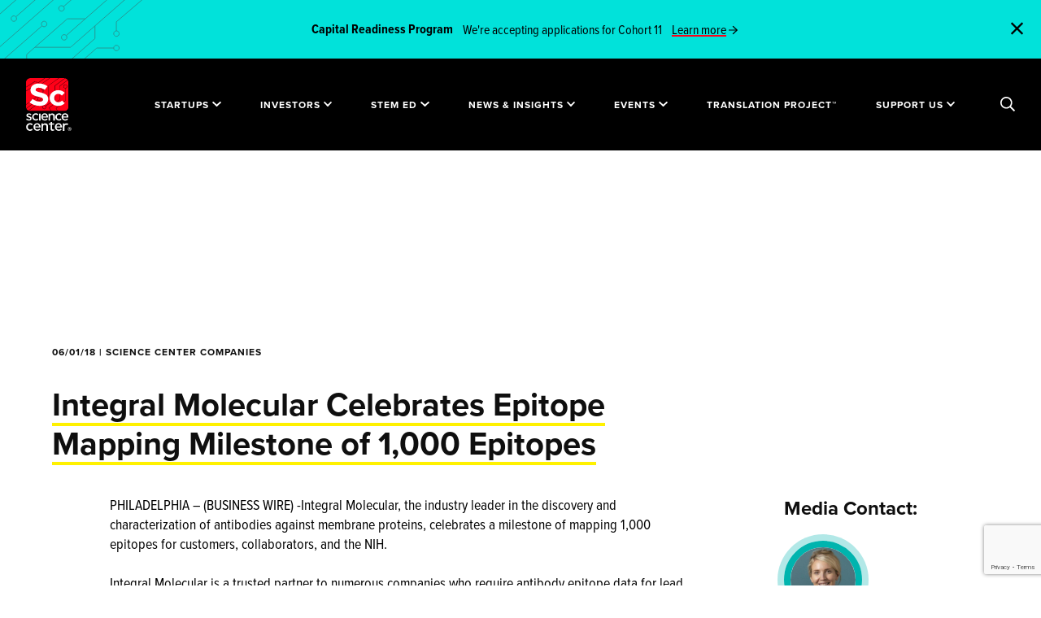

--- FILE ---
content_type: text/html; charset=UTF-8
request_url: https://sciencecenter.org/news/integral-molecular-celebrates-epitope-mapping-milestone-of-1-000-epitopes
body_size: 65115
content:
<!DOCTYPE html>
<html lang="en-US" class="wf-loading is-loading">
	<head>
		<meta http-equiv="X-UA-Compatible" content="IE=edge"/>
		<meta charset="utf-8"/>
		<meta name="viewport" content="width=device-width, initial-scale=1.0"/>
		<meta name="referrer" content="origin-when-cross-origin"/>
		<meta
		name="CRAFT_CSRF_TOKEN" content="TMF0drQs8OLDaHln86mZg_8KUHpRm4-enOtX-LE3vu8LMGr7sO8RQTWsQTPhHLK6txswFZ3LyrOSZSobO8G51966ZonAeNaFem8izuOBIgQ=">

				<link rel="stylesheet" href="/assets/styles/main.css?id=99ef9da37735e4e8e138">
		<link rel="stylesheet" href="/assets/styles/print.css?id=d41d8cd98f00b204e980" media="print">
		<noscript>
			<style>
				.wf-loading * {
					visibility: visible !important
				}
			</style>
		</noscript>

				<link rel="shortcut icon" href="/site-icons/favicon.ico"><link rel="icon" type="image/png" sizes="16x16" href="/site-icons/favicon-16x16.png"><link rel="icon" type="image/png" sizes="32x32" href="/site-icons/favicon-32x32.png"><link rel="apple-touch-icon" sizes="57x57" href="/site-icons/apple-touch-icon-57x57.png"><link rel="apple-touch-icon" sizes="60x60" href="/site-icons/apple-touch-icon-60x60.png"><link rel="apple-touch-icon" sizes="72x72" href="/site-icons/apple-touch-icon-72x72.png"><link rel="apple-touch-icon" sizes="76x76" href="/site-icons/apple-touch-icon-76x76.png"><link rel="apple-touch-icon" sizes="114x114" href="/site-icons/apple-touch-icon-114x114.png"><link rel="apple-touch-icon" sizes="120x120" href="/site-icons/apple-touch-icon-120x120.png"><link rel="apple-touch-icon" sizes="144x144" href="/site-icons/apple-touch-icon-144x144.png"><link rel="apple-touch-icon" sizes="152x152" href="/site-icons/apple-touch-icon-152x152.png"><link rel="apple-touch-icon" sizes="167x167" href="/site-icons/apple-touch-icon-167x167.png"><link rel="apple-touch-icon" sizes="180x180" href="/site-icons/apple-touch-icon-180x180.png"><link rel="apple-touch-icon" sizes="1024x1024" href="/site-icons/apple-touch-icon-1024x1024.png"><meta name="apple-mobile-web-app-capable" content="yes"><meta name="apple-mobile-web-app-status-bar-style" content="black-translucent"><meta name="apple-mobile-web-app-title" content="sciencecenter"><link rel="apple-touch-startup-image" media="(device-width: 320px) and (device-height: 480px) and (-webkit-device-pixel-ratio: 1)" href="/site-icons/apple-touch-startup-image-320x460.png"><link rel="apple-touch-startup-image" media="(device-width: 320px) and (device-height: 480px) and (-webkit-device-pixel-ratio: 2)" href="/site-icons/apple-touch-startup-image-640x920.png"><link rel="apple-touch-startup-image" media="(device-width: 320px) and (device-height: 568px) and (-webkit-device-pixel-ratio: 2)" href="/site-icons/apple-touch-startup-image-640x1096.png"><link rel="apple-touch-startup-image" media="(device-width: 375px) and (device-height: 667px) and (-webkit-device-pixel-ratio: 2)" href="/site-icons/apple-touch-startup-image-750x1294.png"><link rel="apple-touch-startup-image" media="(device-width: 414px) and (device-height: 736px) and (orientation: landscape) and (-webkit-device-pixel-ratio: 3)" href="/site-icons/apple-touch-startup-image-1182x2208.png"><link rel="apple-touch-startup-image" media="(device-width: 414px) and (device-height: 736px) and (orientation: portrait) and (-webkit-device-pixel-ratio: 3)" href="/site-icons/apple-touch-startup-image-1242x2148.png"><link rel="apple-touch-startup-image" media="(device-width: 768px) and (device-height: 1024px) and (orientation: landscape) and (-webkit-device-pixel-ratio: 1)" href="/site-icons/apple-touch-startup-image-748x1024.png"><link rel="apple-touch-startup-image" media="(device-width: 768px) and (device-height: 1024px) and (orientation: portrait) and (-webkit-device-pixel-ratio: 1)" href="/site-icons/apple-touch-startup-image-768x1004.png"><link rel="apple-touch-startup-image" media="(device-width: 768px) and (device-height: 1024px) and (orientation: landscape) and (-webkit-device-pixel-ratio: 2)" href="/site-icons/apple-touch-startup-image-1496x2048.png"><link rel="apple-touch-startup-image" media="(device-width: 768px) and (device-height: 1024px) and (orientation: portrait) and (-webkit-device-pixel-ratio: 2)" href="/site-icons/apple-touch-startup-image-1536x2008.png"><meta name="msapplication-TileColor" content="#ddd"><meta name="msapplication-TileImage" content="/site-icons/mstile-144x144.png"><meta name="msapplication-config" content="/site-icons/browserconfig.xml">

				
				
	<title>Science Center | Integral Molecular Celebrates Epitope Mapping…</title>
<script>dataLayer = [];
(function(w,d,s,l,i){w[l]=w[l]||[];w[l].push({'gtm.start':
new Date().getTime(),event:'gtm.js'});var f=d.getElementsByTagName(s)[0],
j=d.createElement(s),dl=l!='dataLayer'?'&l='+l:'';j.async=true;j.src=
'https://www.googletagmanager.com/gtm.js?id='+i+dl;f.parentNode.insertBefore(j,f);
})(window,document,'script','dataLayer','GTM-T8HXM6N');
</script><meta name="generator" content="SEOmatic">
<meta name="referrer" content="no-referrer-when-downgrade">
<meta name="robots" content="all">
<meta content="UcScienceCenter" property="fb:profile_id">
<meta content="en_US" property="og:locale">
<meta content="Science Center" property="og:site_name">
<meta content="website" property="og:type">
<meta content="https://sciencecenter.org/news/integral-molecular-celebrates-epitope-mapping-milestone-of-1-000-epitopes" property="og:url">
<meta content="Integral Molecular Celebrates Epitope Mapping Milestone of 1,000…" property="og:title">
<meta content="https://sciencecenter.org/uploads/images/Graphic-Images/_1200x630_crop_center-center_82_none/SEO-Thumbnail-website-link-preview.png?mtime=1760709712" property="og:image">
<meta content="1200" property="og:image:width">
<meta content="630" property="og:image:height">
<meta content="https://www.instagram.com/ucsciencecenter/" property="og:see_also">
<meta content="https://www.youtube.com/channel/UCQcrgmIc0V0iFl5NVOBgJYw" property="og:see_also">
<meta content="https://www.linkedin.com/company/science-center" property="og:see_also">
<meta content="https://www.facebook.com/University-City-Science-Center-196872478998/" property="og:see_also">
<meta content="https://twitter.com/ucsciencecenter" property="og:see_also">
<meta name="twitter:card" content="summary_large_image">
<meta name="twitter:site" content="@ucsciencecenter">
<meta name="twitter:creator" content="@ucsciencecenter">
<meta name="twitter:title" content="Integral Molecular Celebrates Epitope Mapping Milestone of 1,000…">
<meta name="twitter:image" content="https://sciencecenter.org/uploads/images/Graphic-Images/_800x418_fit_center-center_82_none/SEO-Thumbnail-website-link-preview.png?mtime=1760709712">
<meta name="twitter:image:width" content="743">
<meta name="twitter:image:height" content="418">
<link href="https://sciencecenter.org/news/integral-molecular-celebrates-epitope-mapping-milestone-of-1-000-epitopes" rel="canonical">
<link href="https://sciencecenter.org/" rel="home">
<link type="text/plain" href="https://sciencecenter.org/humans.txt" rel="author">
<style position="3">﻿.ff-cards{all:unset;display:grid;grid-template-columns:repeat(var(--card-columns, 5), 1fr);gap:16px}.ff-cards__legend,.ff-cards__card__input{position:absolute;width:1px;height:1px;padding:0;margin:-1px;overflow:hidden;clip:rect(0, 0, 0, 0);white-space:nowrap;border:0}.ff-cards__card{display:block}.ff-cards__card__input:checked+.ff-cards__card__content{border-color:#333}.ff-cards__card__content{cursor:pointer;display:flex;flex-direction:column;height:100%;border:1px solid #ccc;border-radius:8px;user-select:none}.ff-cards__card__content:hover{border-color:#999}.ff-cards__card__content>*:empty{display:none}.ff-cards__card__content__image-wrapper{overflow:hidden;border-top-left-radius:inherit;border-top-right-radius:inherit}.ff-cards__card__content__image-wrapper__image{width:100%;height:auto;border-top-left-radius:inherit;border-top-right-radius:inherit;pointer-events:none}.ff-cards__card__content__label{display:block;padding:5px 10px;font-weight:bold}.ff-cards__card__content__description{display:block;padding:5px 10px 5px;font-style:italic}.opinion-scale ul{list-style:none;margin:0;padding:0}.opinion-scale .opinion-scale-scales{display:grid;grid-template-columns:repeat(auto-fit, minmax(50px, 1fr));grid-gap:0}.opinion-scale .opinion-scale-scales>*>label{display:block;padding:6px 12px;margin:0 0 5px;border:1px solid #ccc;border-left:none;white-space:nowrap;text-align:center;color:#000 !important;cursor:pointer}.opinion-scale .opinion-scale-scales>* input{position:absolute;left:-9999px;top:-9999px;width:1px;height:1px;overflow:hidden;visibility:hidden}.opinion-scale .opinion-scale-scales>* input:checked~label{background:#e6e6e6}.opinion-scale .opinion-scale-scales>*:first-child>label{border-left:1px solid #ccc;border-top-left-radius:3px;border-bottom-left-radius:3px}.opinion-scale .opinion-scale-scales>*:last-child>label{border-top-right-radius:3px;border-bottom-right-radius:3px}.opinion-scale ul.opinion-scale-legends{display:grid;grid-template-columns:repeat(auto-fit, minmax(50px, 1fr));grid-gap:0}.opinion-scale ul.opinion-scale-legends li{text-align:center}.opinion-scale ul.opinion-scale-legends li:first-child{text-align:left}.opinion-scale ul.opinion-scale-legends li:last-child{text-align:right}.freeform-file-dnd__input{--accent: #3a85ee;display:block;padding:67px 20px;width:100%;height:auto;border-radius:7px;border:2px dashed var(--accent);background:#fff;color:#282828;text-align:center;cursor:pointer}.freeform-file-dnd__input input[type=file]{display:none !important}.freeform-file-dnd__input [data-placeholder]{font-size:1.25rem}.freeform-file-dnd__input[data-dragging]{border-style:solid;background-color:#e7e7e7;color:#c6c6c6}.freeform-file-dnd__input[data-contains-files]{padding:20px}.freeform-file-dnd__input[data-contains-files] [data-placeholder]{display:none}.freeform-file-dnd__input [data-messages],.freeform-file-dnd__input [data-field-errors]{margin:0;padding:0 20px}.freeform-file-dnd__input [data-messages]>li,.freeform-file-dnd__input [data-field-errors]>li{margin:0;padding:0;text-align:left;opacity:1;transition:all .3s ease-out}.freeform-file-dnd__input [data-messages]>li[data-error],.freeform-file-dnd__input [data-field-errors]>li[data-error]{color:#ff0300}.freeform-file-dnd__input [data-messages]>li[data-animate-fade-out],.freeform-file-dnd__input [data-field-errors]>li[data-animate-fade-out]{opacity:0}.freeform-file-dnd__input [data-field-errors]>li{color:#ff0300}.freeform-file-dnd__input [data-preview-zone]{display:grid;grid-template-columns:repeat(1, 1fr);gap:20px}@media(min-width: 576px){.freeform-file-dnd__input [data-preview-zone]{grid-template-columns:repeat(2, 1fr)}}@media(min-width: 768px){.freeform-file-dnd__input [data-preview-zone]{grid-template-columns:repeat(4, 1fr)}}@media(min-width: 992px){.freeform-file-dnd__input [data-preview-zone]{grid-template-columns:repeat(8, 1fr)}}.freeform-file-dnd__input [data-preview-zone] [data-file-preview]{cursor:initial}.freeform-file-dnd__input [data-preview-zone] [data-file-preview].animation-enter{opacity:0;transform:scale(0.1)}.freeform-file-dnd__input [data-preview-zone] [data-file-preview]{opacity:1;transform:scale(1);transition:all .3s ease-out}.freeform-file-dnd__input [data-preview-zone] [data-file-preview]:hover{z-index:2}.freeform-file-dnd__input [data-preview-zone] [data-file-preview] [data-thumbnail]{position:relative;width:100%;height:0;padding-bottom:100%;background-size:cover;background-color:#969797;background-position:center center}.freeform-file-dnd__input [data-preview-zone] [data-file-preview] [data-thumbnail] [data-extension-label]{position:absolute;left:0;right:0;top:calc(50% - 18px);display:block;user-select:none;color:#fff;font-size:24px;text-align:center}.freeform-file-dnd__input [data-preview-zone] [data-file-preview] [data-thumbnail][data-has-preview] [data-extension-label]{display:none}.freeform-file-dnd__input [data-preview-zone] [data-file-preview] [data-thumbnail] [data-progress]{position:absolute;bottom:0;left:0;right:0;width:100%;height:4px;overflow:hidden;background:#e5e5e5}.freeform-file-dnd__input [data-preview-zone] [data-file-preview] [data-thumbnail] [data-progress]:after{content:"";position:absolute;left:0;bottom:0;display:block;width:var(--progress);height:inherit;background-color:#077bff;transition:background-color .5s ease-out}.freeform-file-dnd__input [data-preview-zone] [data-file-preview] [data-thumbnail] [data-progress]{transition:opacity .5s ease-out 3s}.freeform-file-dnd__input [data-preview-zone] [data-file-preview] [data-thumbnail] [data-remove-button]{cursor:pointer;position:absolute;right:-9px;top:-9px;display:flex;justify-content:center;align-items:center;width:20px;height:20px;background:#e6e5e5;color:#878787;border:1px solid #e6e5e5;border-radius:50%;transition:all .2s ease-out}.freeform-file-dnd__input [data-preview-zone] [data-file-preview] [data-thumbnail] [data-remove-button]:hover{background:var(--accent);color:#fff;border:1px solid var(--accent)}.freeform-file-dnd__input [data-preview-zone] [data-file-preview] [data-thumbnail] [data-errors]{cursor:pointer;position:absolute;right:-12px;bottom:-10px;z-index:2;line-height:26px;width:26px;height:26px;background:#ff0300;color:#fff;border:1px solid #ff0300;border-radius:50%}.freeform-file-dnd__input [data-preview-zone] [data-file-preview] [data-thumbnail] [data-errors][aria-label=""],.freeform-file-dnd__input [data-preview-zone] [data-file-preview] [data-thumbnail] [data-errors]:not([aria-label]){display:none}.freeform-file-dnd__input [data-preview-zone] [data-file-preview] [data-thumbnail] [data-errors][aria-label]+[data-progress]:after{background:#ff0300}.freeform-file-dnd__input [data-preview-zone] [data-file-preview] [data-filename],.freeform-file-dnd__input [data-preview-zone] [data-file-preview] [data-filesize]{display:block;margin:0;padding:0;text-align:left}.freeform-file-dnd__input [data-preview-zone] [data-file-preview] [data-filename]{font-size:.875rem;color:#5c5c5c;word-break:break-all}.freeform-file-dnd__input [data-preview-zone] [data-file-preview] [data-filesize]{font-size:.8125rem;color:#b1b1b1}.freeform-file-dnd__input [data-preview-zone] [data-file-preview][data-completed] [data-progress]{opacity:0}.freeform-file-dnd__input [data-preview-zone] [data-file-preview][data-completed] [data-progress]:after{background:#21dd21}.freeform-file-dnd__input[data-theme=dark]{background:#222;color:#656666}.freeform-file-dnd__input[data-theme=dark][data-dragging]{background-color:#171717}.freeform-file-dnd__input[data-theme=dark] [data-preview-zone] [data-file-preview] [data-filename],.freeform-file-dnd__input[data-theme=dark] [data-preview-zone] [data-file-preview] [data-placeholder]{color:#bababa}.freeform-file-dnd__input[data-theme=dark] [data-preview-zone] [data-file-preview] [data-remove-button]{color:#bababa;border-color:#666;background-color:#666}.freeform-file-dnd__input[data-theme=dark] [data-preview-zone] [data-file-preview] [data-filesize]{color:#787878}.freeform-file-dnd__input[data-theme=dark] [data-preview-zone] [data-file-preview] [data-errors]:after{background:#dadada;color:#000}[data-field-type=rating]{--ff-rating-color-idle: #DDDDDD;--ff-rating-color-hover: #FFD700;--ff-rating-color-selected: #FF7700}[data-field-type=rating] .form-rating-field-wrapper{display:inline-block}[data-field-type=rating] .form-rating-field-wrapper:after{content:"";display:table;clear:both}[data-field-type=rating] .form-rating-field-wrapper:not(:checked)>input{position:absolute;left:-9999px;clip:rect(0, 0, 0, 0)}[data-field-type=rating] .form-rating-field-wrapper:not(:checked)>label{float:right;overflow:hidden;white-space:nowrap;cursor:pointer;font-size:200%;font-weight:100;line-height:1.2;color:var(--ff-rating-color-idle);font-family:sans-serif}[data-field-type=rating] .form-rating-field-wrapper:not(:checked)>label:before{content:"★ ";border:none}[data-field-type=rating] .form-rating-field-wrapper:not(:checked)>label:after{content:"";display:none}[data-field-type=rating] .form-rating-field-wrapper:not(:checked)>label:hover,[data-field-type=rating] .form-rating-field-wrapper:not(:checked)>label:hover~label{color:var(--ff-rating-color-hover)}[data-field-type=rating] .form-rating-field-wrapper>input:checked~label{color:var(--ff-rating-color-selected)}[data-field-type=rating] .form-rating-field-wrapper>input:checked+label:hover,[data-field-type=rating] .form-rating-field-wrapper>input:checked+label:hover~label,[data-field-type=rating] .form-rating-field-wrapper>input:checked~label:hover,[data-field-type=rating] .form-rating-field-wrapper>input:checked~label:hover~label,[data-field-type=rating] .form-rating-field-wrapper>label:hover~input:checked~label{color:var(--ff-rating-color-hover)}[data-field-type=rating] .form-rating-field-wrapper>label:active{position:relative;top:2px;left:2px}.ff-optical{position:absolute !important;width:0 !important;height:0 !important;overflow:hidden !important}[data-scroll-anchor],[data-rules-json],[data-hidden]{display:none}[data-freeform-controls]{display:flex;justify-content:space-between}[data-freeform-controls]>div{display:flex;justify-content:space-between;align-content:center;gap:5px}[data-freeform-controls]>div button{display:flex;align-items:center;gap:5px}[data-freeform-controls]>div button img,[data-freeform-controls]>div button svg{width:24px;height:24px}form[data-freeform-disabled]{opacity:.5;pointer-events:none;transition:opacity .3s ease-in-out}
</style></head>
	<body class="integral-molecular-celebrates-epitope-mapping-milestone-of-1-000-epitopes "><noscript><iframe src="https://www.googletagmanager.com/ns.html?id=GTM-T8HXM6N"
height="0" width="0" style="display:none;visibility:hidden"></iframe></noscript>

		<div
			id="app">

						<div class="c-global-search u-bg-white">
  <div class="c-global-search__header">
    <div class="o-container-fluid">
      <div class="u-flex u-justify-between u-align-center">
        <a href="https://sciencecenter.org/" aria-label="Go to the home page">
          <svg class="c-global-search__logo" xmlns="http://www.w3.org/2000/svg" viewBox="0 0 56 69">
  <g fill="none" fill-rule="evenodd">
    <g transform="translate(0 7)">
      <g class="logo-text" fill="#000" transform="translate(0 38)">
        <path d="M17.0772432 17.9121808L12.0180779 17.9121808 11.9063242 17.9121808 11.9212186 17.8023873C12.1396377 16.1883226 13.181685 15.1453307 14.5758302 15.1453307 16.0091078 15.1453307 17.0048069 16.1645662 17.1744726 17.8054142L17.1854814 17.9121808 17.0772432 17.9121808zM14.6988703 13.5075096C14.6704693 13.5070509 14.6423459 13.5068675 14.6141299 13.5068675L14.6141299 13.4583456 14.6139449 13.4583456 14.6138524 13.5068675C12.0011483 13.5068675 9.87551625 15.6483443 9.87551625 18.2806355L9.87551625 18.5368202C9.87551625 21.4192423 11.9623861 23.5114634 14.8376372 23.5114634 16.4505717 23.5114634 17.7260249 22.9467197 18.733658 21.7854957L17.5467381 20.7416782C16.7060879 21.533622 15.9023497 21.8727251 14.8745492 21.8727251 13.3051876 21.8727251 12.1808978 20.8907295 11.9402759 19.3099606L11.9233463 19.1986078 12.0368577 19.1986078 19.1905713 19.1986078C19.2062057 19.0141511 19.2199899 18.8385917 19.2199899 18.6667929 19.2199899 17.2644269 18.8159005 15.9894653 18.082286 15.0765378 17.2776227 14.0750968 16.1076323 13.5326419 14.6988703 13.5075096L14.6988703 13.5075096zM34.2068756 13.7653545L34.2068756 13.6684941 34.2068756 11.9336291 32.1432261 11.9336291 32.1432261 13.6684941 32.1432261 13.7653545 32.0455341 13.7653545 29.8200824 13.7653545 29.8200824 15.4968257 32.0455341 15.4968257 32.1432261 15.4968257 32.1432261 15.5937778 32.1432261 20.7389357C32.1432261 22.6045071 33.0394755 23.5114726 34.8832257 23.5114726 35.6247037 23.5114726 36.2421241 23.3649896 36.8207823 23.051294L36.8207823 21.4287908C36.3952303 21.617375 35.9777268 21.7058885 35.5185933 21.7058885 34.648247 21.7058885 34.2068756 21.2624954 34.2068756 20.3879085L34.2068756 15.5937778 34.2068756 15.4968257 34.3045675 15.4968257 36.8578793 15.4968257 36.8578793 13.7653545 34.3045675 13.7653545 34.2068756 13.7653545zM25.4342883 13.7411669C24.1696588 13.7177773 23.0425937 14.016155 22.2573578 15.1539894 22.2556001 15.1565577 22.2516221 15.155457 22.2516221 15.1524301L22.2582829 13.9476373C22.2582829 13.9458946 22.2568953 13.9445187 22.2551375 13.9445187L20.2002766 13.9445187C20.1985189 13.9445187 20.1971312 13.9458028 20.1971312 13.9476373L20.1971312 23.5117753C20.1971312 23.513518 20.1985189 23.5149856 20.2002766 23.5149856L22.2551375 23.5149856C22.2568953 23.5149856 22.2582829 23.513518 22.2582829 23.5117753L22.2582829 18.1010769C22.2582829 16.5708478 23.1681315 15.5818812 24.5763385 15.5818812 25.9773296 15.5818812 26.7808827 16.486737 26.7808827 18.0642956L26.7808827 23.5117753C26.7808827 23.513518 26.7822704 23.5149856 26.7840281 23.5149856L28.8397217 23.5149856C28.8414794 23.5149856 28.842867 23.513518 28.842867 23.5117753L28.842867 17.3984721C28.842867 16.294759 28.5331392 15.3733012 27.9472652 14.7335273 27.3526951 14.0843058 26.4834589 13.7606124 25.4342883 13.7411669M53.1195614 13.7439461C51.854932 13.7205566 51.0708063 14.0614941 50.3423723 15.0202836 50.3407071 15.0227601 50.3480155 13.9504165 50.3480155 13.9504165 50.3480155 13.9485821 50.3465353 13.9472062 50.3447776 13.9472062L48.2900092 13.9472062C48.2881589 13.9472062 48.2868638 13.9485821 48.2868638 13.9504165L48.2868638 23.5145545C48.2868638 23.5162973 48.2881589 23.5177649 48.2900092 23.5177649L50.3447776 23.5177649C50.3465353 23.5177649 50.3480155 23.5162973 50.3480155 23.5145545L50.3480155 18.1038561C50.3480155 16.5735353 51.2578641 15.5846604 52.6659786 15.5846604 53.2695223 15.5846604 53.7622374 15.7526068 54.1275645 16.0698796L55.3504714 14.7363065C54.90947 14.1644083 54.1688246 13.7633916 53.1195614 13.7439461M45.0359335 17.9120982L39.9767682 17.9120982 39.8651071 17.9120982 39.8800014 17.8023965C40.0984206 16.1883318 41.1403753 15.1453399 42.534428 15.1453399 43.9679831 15.1453399 44.9638672 16.1645753 45.1331629 17.8054234L45.1441717 17.9120982 45.0359335 17.9120982zM42.6583932 13.5075187C42.6296222 13.5070601 42.6014062 13.5068767 42.5728202 13.5068767L42.5728202 13.4583547 42.5727277 13.4583547 42.5725427 13.5068767C39.9603937 13.5070601 37.8351317 15.6480783 37.8351317 18.2798191L37.8351317 18.5368294C37.8351317 21.4192515 39.9213539 23.5114726 42.7956799 23.5114726 44.4095395 23.5114726 45.6850853 22.9467288 46.6916082 21.7855048L45.5054284 20.7417791C44.6652408 21.5335394 43.8612251 21.8727342 42.832962 21.8727342 41.2638779 21.8727342 40.1397731 20.8907386 39.8994288 19.3099697L39.8824992 19.198617 39.9960106 19.198617 47.1489841 19.198617C47.1648035 19.014252 47.1784952 18.8386009 47.1784952 18.6668021 47.1784952 17.2646195 46.7745909 15.9897497 46.0411613 15.0768222 45.2367756 14.0754728 44.0669702 13.5328345 42.6583932 13.5075187L42.6583932 13.5075187zM5.33359084 15.274854C6.54400865 15.274854 7.28271136 15.8314343 7.89032556 16.4525882L7.89282337 16.4499283C8.12918973 15.8450094 8.4671335 15.3031049 8.89832866 14.8374229 7.93685875 13.9299071 6.80729581 13.5066932 5.35218561 13.5066932 2.53873203 13.5066932.33483539 15.7081574.33483539 18.5184846L.33483539 18.5549907C.33483539 21.3343152 2.53059104 23.5114726 5.33359084 23.5114726 6.77648954 23.5114726 7.87311846 23.0877084 8.87538586 22.1401093 8.47129651 21.712034 8.15120742 21.2145239 7.92196443 20.6584938 7.12460956 21.4203522 6.35593319 21.7618401 5.44645462 21.7618401 3.70909245 21.7618401 2.39903997 20.3674541 2.39903997 18.5184846L2.39903997 18.4808778C2.39903997 16.683182 3.68799988 15.274854 5.33359084 15.274854M21.9368802 4.76441014C22.1434579 3.23766659 23.1288882 2.25126826 24.4472667 2.25126826 25.8026498 2.25126826 26.7445998 3.21528597 26.905662 4.76725358L26.9161157 4.86842499 26.8136132 4.86842499 22.0285589 4.86842499 21.9228185 4.86842499 21.9368802 4.76441014zM24.6944569 10.1643769C26.2209859 10.1643769 27.4273332 9.6303606 28.3794594 8.53224261L27.2580375 7.5447436C26.4619778 8.29394404 25.7013499 8.61488581 24.7297962 8.61488581 23.2463776 8.61488581 22.1827752 7.68609006 21.9541798 6.19089952L21.9379903 6.08541708 22.045581 6.08541708 28.8117647 6.08541708C28.8268441 5.91049969 28.8401657 5.74420435 28.8401657 5.58166968 28.8401657 4.25561792 28.458094 3.04990786 27.7643518 2.18651122 27.0034464 1.23927898 25.8969188.725992289 24.564386.702052363 24.5372802.701593744 24.510452.701318572 24.4834387.701318572L24.4834387.655548369 24.4833462.655548369 24.4832536.701318572C22.0120919.70150202 20.0018214 2.72694817 20.0018214 5.21642529L20.0018214 5.45875971C20.0018214 8.185343 21.9753649 10.1643769 24.6944569 10.1643769L24.6944569 10.1643769zM43.1428841 10.164386C44.5080733 10.164386 45.5450324 9.76364453 46.4921631 8.86741075 46.110554 8.46290855 45.8082271 7.99236518 45.5913806 7.46587026 44.836766 8.18718665 44.1093496 8.51032979 43.2489946 8.51032979 41.6059014 8.51032979 40.3666201 7.19115732 40.3666201 5.4418917L40.3666201 5.40630284C40.3666201 3.70583431 41.586104 2.37372878 43.1428841 2.37372878 44.2876189 2.37372878 44.9863567 2.9002237 45.5612219 3.48753154L45.5634422 3.48514672C45.7858394 2.91361538 46.1054659 2.40124593 46.5141808 1.96078799 45.6042397 1.10188582 44.5361968.701144297 43.1610163.701144297 40.4997438.701144297 38.4150017 2.78355096 38.4150017 5.4418917L38.4150017 5.47674676C38.4150017 6.73675734 38.89236 7.91238198 39.7590059 8.78706065 40.6389733 9.67522273 41.8406951 10.164386 43.1428841 10.164386M34.5227092.911476267C33.3255205.889279094 32.2584026 1.17178856 31.5149819 2.24899351 31.5134092 2.25137833 31.5097087 2.25036936 31.5097087 2.24734248L31.5159995 1.1069398C31.5159995 1.10519705 31.5146118 1.10391291 31.5129466 1.10391291L29.567619 1.10391291C29.5660463 1.10391291 29.5646587 1.10519705 29.5646587 1.10684808L29.5646587 10.1613683C29.5646587 10.1630194 29.5660463 10.1643952 29.567619 10.1643952L31.5129466 10.1643952C31.5146118 10.1643952 31.5159995 10.1630194 31.5159995 10.1613683L31.5159995 5.0390497C31.5159995 3.59027143 32.3773722 2.65413777 33.71046 2.65413777 35.0368869 2.65413777 35.7975148 3.51065512 35.7975148 5.00410291L35.7975148 10.1613683C35.7975148 10.1630194 35.7989025 10.1643952 35.8005677 10.1643952L37.7466354 10.1643952C37.7483006 10.1643952 37.7496882 10.1630194 37.7496882 10.1613683L37.7496882 4.37377659C37.7496882 3.32885844 37.4564274 2.45656459 36.9017297 1.85091198 36.3388909 1.23627043 35.516003.929821038 34.5227092.911476267M53.4001667 4.86840664L48.6149273 4.86840664 48.5091869 4.86840664 48.5232486 4.76439179C48.7299189 3.23773996 49.7154417 2.25124991 51.0340053 2.25124991 52.3900359 2.25124991 53.3319859 3.21535934 53.4922155 4.76723523L53.5025767 4.86840664 53.4001667 4.86840664zM54.3261123 2.15576538C53.5463346 1.20422212 52.4141813.70111678 51.0517674.70111678 49.8453276.70111678 48.7297339 1.1699174 47.9102688 2.02102304 47.4847168 2.4623065 47.154729 2.98247248 46.9295565 3.5673955 46.7029038 4.15296058 46.5880973 4.7778752 46.5880973 5.42452837L46.5880973 5.45883309C46.5880973 6.09227803 46.6970756 6.70187476 46.9118869 7.27065438 47.1336364 7.85539395 47.4622366 8.3719827 47.8888987 8.80592825 48.7499013 9.68198278 49.9545834 10.1643585 51.2809179 10.1643585 52.8074468 10.1643585 54.0138867 9.63034225 54.9661054 8.53222427L53.8443135 7.54481698C53.0496414 8.29410914 52.2891985 8.61486746 51.3164423 8.61486746 49.832376 8.61486746 48.7691437 7.68607172 48.5415659 6.19088117L48.5256539 6.08549046 48.6331521 6.08549046 55.3986883 6.08549046C55.4136751 5.91057307 55.4266267 5.744186 55.4266267 5.58165133 55.4266267 4.23863066 55.0357665 3.02191374 54.3261123 2.15576538L54.3261123 2.15576538z"/>
        <polygon points="17.201 10.164 19.153 10.164 19.153 1.104 17.201 1.104"/>
        <path d="M16.2182111 8.86726399C15.8357694 8.46138594 15.5332574 7.99084257 15.316966 7.46581523 14.5623514 8.18694817 13.8350275 8.50990786 12.9744874 8.50990786 11.3314868 8.50990786 10.092483 7.19082711 10.092483 5.44146977L10.092483 5.4066147C10.092483 3.70577927 11.3122444 2.37339857 12.8693946 2.37339857 14.0127417 2.37339857 14.7116646 2.89971005 15.2868998 3.48710961L15.2888426 3.48490823C15.5123499 2.91291828 15.8320689 2.40045711 16.2400437 1.96045778 15.3299176 1.10155561 14.2617821.700814091 12.8867867.700814091 10.2253292.700814091 8.1404021 2.78322075 8.1404021 5.44146977L8.1404021 5.47632483C8.1404021 8.10513049 10.2176508 10.1644227 12.8693946 10.1644227 14.2333812 10.1644227 15.2702478 9.76349777 16.2182111 8.86726399M4.14268365 8.66697578C3.16076874 8.66697578 2.08763769 8.2775163 1.11099592 7.56821574L.258689341 8.85207452C1.35800109 9.68694504 2.74900096 10.1643677 4.0890271 10.1643677 5.71750347 10.1643677 7.45764098 9.42479827 7.45764098 7.34908745L7.45764098 7.31423238C7.45764098 5.71475182 5.99651754 5.12900328 4.62688778 4.70542253L4.44325286 4.64690271C3.37946545 4.30917548 2.46073575 4.01749362 2.46073575 3.3225937L2.46073575 3.28700485C2.46073575 2.66786883 3.01016035 2.26767766 3.86033917 2.26767766 4.6147688 2.26767766 5.53368352 2.56541329 6.45666874 3.10759299L7.21553891 1.75943578C6.23676938 1.13919908 5.00886693.77056091 3.91307061.77056091 3.01330573.77056091 2.19772614 1.03050631 1.61657017 1.50260899 1.00775332 1.99709229.685906513 2.68694739.685906513 3.49760282L.685906513 3.53282478C.685906513 5.22063541 2.15480089 5.77272129 3.53164653 6.15786976 3.60741329 6.18089244 3.68077475 6.20290617 3.75339611 6.22464472 4.78869004 6.53577203 5.68281173 6.80433948 5.68281173 7.54161582L5.68281173 7.57656261C5.68281173 8.24917363 5.09268217 8.66697578 4.14268365 8.66697578"/>
      </g>
      <g fill="#FEFEFE" transform="translate(5)">
        <path d="M.0083375 24.4481855L4.00560766 20.0690943C6.77293427 22.1580975 9.67204718 23.4838899 13.1861319 23.4838899 15.9533657 23.4838899 17.6224423 22.4796509 17.6224423 20.8323962L17.6224423 20.7520535C17.6224423 19.1851415 16.5682448 18.3817138 11.4291359 17.1763899 5.23555121 15.7301289 1.23837379 14.1634906 1.23837379 8.57907547L1.23837379 8.4987327C1.23837379 3.3965566 5.71882944.0219779874 11.9999625.0219779874 16.4804181.0219779874 20.3020351 1.30746226 23.4206681 3.59736792L19.9065835 8.25761321C17.1833093 6.53028931 14.5037165 5.48555975 11.9121359 5.48555975 9.32055524 5.48555975 7.95901089 6.5703239 7.95901089 7.93624214L7.95901089 8.01658491C7.95901089 9.86465094 9.27678105 10.4673585 14.5915431 11.712717 20.828902 13.1991038 24.3430794 15.2480723 24.3430794 20.1494371L24.3430794 20.2297799C24.3430794 25.8141038 19.6869706 28.9477453 13.0543456 28.9477453 8.39823669 28.9477453 3.6980754 27.4611761.0083375 24.4481855M26.2278552 18.9292028L26.2278552 18.8565204C26.2278552 13.3042972 30.8696819 8.73178145 37.3761778 8.73178145 41.3830931 8.73178145 43.8823028 9.96564937 45.8659601 11.9979292L42.1765931 15.6268506C40.827569 14.3203915 39.4786375 13.4857752 37.3364843 13.4857752 34.321444 13.4857752 32.1789198 15.9171242 32.1789198 18.7840204L32.1789198 18.8565204C32.1789198 21.8322123 34.2816577 24.2274481 37.5745528 24.2274481 39.5977181 24.2274481 40.9861577 23.4291274 42.4542625 22.1588726L45.9851335 25.4250204C43.9220891 27.4935047 41.5415891 28.9813506 37.2967907 28.9813506 30.9093754 28.9813506 26.2278552 24.4814261 26.2278552 18.9292028"/>
      </g>
    </g>
    <path fill="#FF0018" d="M49.7052296,42.9303278 L5.24866556,42.9303278 C2.34995507,42.9303278 -3.66056573e-05,40.5822579 -3.66056573e-05,37.6857438 L-3.66056573e-05,5.33604326 C-3.66056573e-05,2.43952912 2.34995507,0.0915507488 5.24866556,0.0915507488 L49.7052296,0.0915507488 C52.6040316,0.0915507488 54.9539318,2.43952912 54.9539318,5.33604326 L54.9539318,37.6857438 C54.9539318,40.5822579 52.6040316,42.9303278 49.7052296,42.9303278"/>
    <path fill="#231F20" d="M29.6093918,23.2294925 L29.6369376,9.65730449 L42.8895582,0.0915141431 L42.2640591,0.0915141431 L29.2712471,9.46988353 L29.2437013,23.0432612 L2.81972463,42.3346256 C2.94235358,42.3986855 3.06727038,42.4590849 3.19539018,42.5135358 L29.5345333,23.284218 L29.6093918,23.2294925 Z"/>
    <path fill="#231F20" d="M25.7363943,38.1047413 C25.6452463,38.6701156 25.3379418,39.1667629 24.8709451,39.5035349 C23.9142562,40.1942837 22.5800715,39.9870957 21.896827,39.0415715 L21.896827,39.0416631 C21.5659118,38.5834517 21.4349551,38.0227446 21.528025,37.4627696 C21.6212779,36.9020624 21.9279418,36.4092587 22.3917354,36.0748661 C23.3473261,35.3850324 24.6814193,35.592495 25.3657621,36.5375616 C25.6944809,36.9917463 25.8260782,37.5483353 25.7363943,38.1047413 L25.7363943,38.1047413 Z M37.4919351,9.70158819 L37.4130499,27.6136514 L25.5476007,36.1776364 C24.7179334,35.1950491 23.2455624,35.006896 22.1775923,35.7780857 C21.635005,36.1692171 21.2760865,36.7461223 21.1669101,37.4028278 C21.0577338,38.0598993 21.2115691,38.7179775 21.6001381,39.2559892 L21.6001381,39.2560807 C22.0824176,39.9234018 22.8406123,40.27747 23.6121681,40.27747 C24.1227255,40.27747 24.6391398,40.1223536 25.0851797,39.8003153 C25.6314276,39.4064384 25.9910782,38.8249576 26.0977837,38.1630358 C26.1933245,37.5702987 26.07399,36.9775616 25.7625674,36.4740507 L37.7781913,27.80153 L37.8570765,9.88644676 L50.8764276,0.224200499 C50.71399,0.187228785 50.548624,0.157761231 50.3806955,0.136255408 L37.565421,9.64704576 L37.4919351,9.70158819 Z"/>
    <polygon fill="#231F20" points="16.489 10.693 31.176 .092 30.55 .092 16.387 10.314 10.749 9.748 0 16.886 0 17.325 10.843 10.126"/>
    <path fill="#231F20" d="M20.3516656,14.5246123 C19.6691531,13.5795458 19.8915324,12.2488386 20.8473977,11.5582729 C21.8033544,10.8677987 23.1375391,11.0755358 23.8216073,12.0213344 C24.1528885,12.4789967 24.2839368,13.0394293 24.1905923,13.5995874 C24.0972479,14.16002 23.790584,14.6530982 23.3272479,14.9878569 C22.3707421,15.6778735 21.0358253,15.4698619 20.3516656,14.5246123 L20.3516656,14.5246123 Z M22.3754093,18.5564509 L22.3744027,15.7406522 C22.7824642,15.6908686 23.1846689,15.5420666 23.5414825,15.2846373 C24.0836123,14.8929567 24.4423478,14.3158686 24.5517072,13.6597121 C24.6612496,13.0023661 24.5073228,12.3442879 24.1182047,11.8067338 C23.3160832,10.6975824 21.7526556,10.4530566 20.6330715,11.2614925 C19.513579,12.0702945 19.254228,13.6302446 20.0548852,14.7389384 L20.0549767,14.73903 C20.5253594,15.3890549 21.2572895,15.7410183 22.0083461,15.7592296 L22.0092612,18.3698536 L1.83028286e-05,34.3464842 L1.83028286e-05,34.7987471 L22.2999101,18.6112679 L22.3754093,18.5564509 Z"/>
    <polygon fill="#231F20" points="16.781 5.875 24.728 .091 24.106 .091 16.68 5.496 10.691 4.845 0 11.782 0 12.218 10.781 5.223"/>
    <path fill="#231F20" d="M43.4134584,28.5557712 L43.4855715,28.5010458 L43.5449642,10.8145649 L54.2529426,2.71885774 C54.1915366,2.61260982 54.1277512,2.50791764 54.0592072,2.40642845 L43.2517529,10.5772687 L43.1793652,10.6319942 L43.1200641,28.3188411 L29.828916,38.4061705 L29.6968611,38.506287 L32.4077845,42.9303552 L32.8371689,42.9303552 L30.1821606,38.5976181 L43.4134584,28.5557712 Z"/>
    <path fill="#231F20" d="M49.1743835 12.2003361L49.174292 12.2001531C48.8456647 11.7465175 48.7139759 11.1907521 48.8032022 10.6350782 48.8940757 10.0695208 49.2015632 9.57223295 49.668926 9.23472879 50.0498078 8.95945424 50.490906 8.82703328 50.9270624 8.82703328 51.5850491 8.82703328 52.2317795 9.12866389 52.6435017 9.69687521 52.9740507 10.154812 53.1046414 10.7155191 53.011297 11.2756772 52.9178611 11.8364759 52.6112887 12.329371 52.1480441 12.6636722 51.1913552 13.3541464 49.8574451 13.1462263 49.1743835 12.2003361L49.1743835 12.2003361zM51.1042338 29.5304609L51.1720458 29.4751864 51.0970957 13.4280899C51.5384684 13.3917587 51.9766381 13.2388386 52.3621872 12.9605441 52.9042255 12.5694126 53.2629609 11.992416 53.3724118 11.335802 53.4818627 10.6785474 53.328485 10.0203777 52.940099 9.48236606 52.1369709 8.37385524 50.5733602 8.12969551 49.4546913 8.93794842 48.9078943 9.33274043 48.5481522 9.9148619 48.4418128 10.5769667 48.3370291 11.229188 48.4917795 11.8818669 48.8776947 12.4146622 49.3266631 13.0365923 50.0152155 13.3864509 50.7310391 13.4317504L50.805074 29.3020416 38.8191922 39.0786805 38.6983935 39.1770582 40.8633436 42.9303278 41.2858644 42.9303278 39.1710641 39.2639052 51.1042338 29.5304609zM15.1691007 26.3745774C15.2619875 25.8140532 15.5681938 25.3212496 16.0314384 24.9870399 16.9883103 24.2968403 18.3233186 24.5045774 19.0074784 25.45001 19.3357396 25.9042862 19.4669709 26.4610582 19.3768295 27.0178303 19.2854068 27.5831131 18.9782854 28.0793028 18.5116547 28.4154343 17.5554235 29.1059085 16.2216963 28.898812 15.5385433 27.9538369 15.2075366 27.4952596 15.0763968 26.9344609 15.1691007 26.3745774M17.2532438 29.1893694C17.7636181 29.1893694 18.2799409 29.0342529 18.7257978 28.7123062 19.2715882 28.3191614 19.6311473 27.7381381 19.7382188 27.0763078 19.8439176 26.4228968 19.6898078 25.7692113 19.3040757 25.2355008 18.5017712 24.126807 16.937703 23.8820982 15.8172953 24.6901681 15.2751656 25.0812995 14.9167047 25.6582962 14.8079859 26.3148186 14.7011889 26.9596273 14.8482521 27.6054426 15.2211722 28.1380549L.261172213 39.3197105C.300980865 39.4410582.34481614 39.5606672.393044093 39.6779884L15.4530691 28.4217488C15.9303153 28.9243444 16.5865632 29.1893694 17.2532438 29.1893694"/>
    <path fill="#FEFEFE" d="M4.76696256 31.5757745L8.71131364 27.1813569C11.4420042 29.2776714 14.3027363 30.608104 17.7702987 30.608104 20.5008977 30.608104 22.1478777 29.6003502 22.1478777 27.9473303L22.1478777 27.8667063C22.1478777 26.2943103 21.1076364 25.4880707 16.0365632 24.2785283 9.92497421 22.8272055 5.98071464 21.255084 5.98071464 15.651124L5.98071464 15.5705C5.98071464 10.4504667 10.4018544 7.06407737 16.5998328 7.06407737 21.0209725 7.06407737 24.7919958 8.35406073 27.8693419 10.6519809L24.4017795 15.3285366C21.7145582 13.5951672 19.0704401 12.5467812 16.5131689 12.5467812 13.9558977 12.5467812 12.6123785 13.6353419 12.6123785 15.0060408L12.6123785 15.0866647C12.6123785 16.9411988 13.912703 17.5460158 19.157104 18.7957329 25.3118877 20.287322 28.7795416 22.3434617 28.7795416 27.2619809L28.7795416 27.3426048C28.7795416 32.9464734 24.185074 36.0910824 17.6402571 36.0910824 13.0457895 36.0910824 8.40785275 34.5993103 4.76696256 31.5757745M30.6393652 26.0374759L30.6393652 25.9645391C30.6393652 20.3928835 35.2197396 15.8043644 41.6400973 15.8043644 45.5939659 15.8043644 48.060089 17.0425507 50.017485 19.0819434L46.3769609 22.7235657C45.0457962 21.4125341 43.714723 20.5749967 41.6009293 20.5749967 38.6258045 20.5749967 36.5116448 23.0148552 36.5116448 25.8917854L36.5116448 25.9645391C36.5116448 28.9506456 38.5865449 31.3542646 41.8358461 31.3542646 43.8322271 31.3542646 45.2022854 30.5531498 46.6509542 29.2784493L50.1350807 32.5560283C48.0993486 34.6317521 45.7503636 36.1248053 41.5617612 36.1248053 35.2589077 36.1248053 30.6393652 31.6091314 30.6393652 26.0374759"/>
  </g>
</svg>

        </a>
        <button class="c-global-search__closeBtn globalSearchToggle" aria-label="Close Global Search">
          <i class="fal fa-times u-text-red"></i>
        </button>
      </div>
    </div>
  </div>
  <global-search></global-search>
</div>
						<header id="header" class="c-header" >
	<notification-bar></notification-bar>
	<div class="o-container-fluid u-flex">
		<div class="c-header__leftWrap">
			<a href="https://sciencecenter.org/" aria-label="Go to the home page">
				<svg class="c-header__logo -full" viewBox="0 0 409 477" fill="none" xmlns="http://www.w3.org/2000/svg">
<path d="M99.3958 406.512V406.85C81.4049 406.85 66.765 421.74 66.765 440.042V441.821C66.765 461.864 81.1373 476.41 100.938 476.41C112.048 476.41 120.827 472.482 127.765 464.409L119.591 457.152C113.8 462.655 108.264 465.014 101.192 465.014C90.3876 465.014 82.6408 458.185 80.9845 447.197L80.8698 446.425H130.918C131.026 445.144 131.122 443.919 131.122 442.727C131.122 432.976 128.338 424.112 123.286 417.767C117.743 410.803 109.685 407.035 99.9883 406.856C99.7908 406.856 99.5997 406.856 99.4022 406.856V406.518L99.3958 406.512ZM117.03 436.732L117.106 437.472H80.7551L80.857 436.707C82.3605 425.483 89.534 418.233 99.1346 418.233C108.735 418.233 115.864 425.318 117.03 436.726V436.732Z" fill="white"/>
<path d="M220.108 457.126C220.108 470.097 226.281 476.404 238.978 476.404C244.088 476.404 248.337 475.383 252.319 473.202V461.922C249.388 463.235 246.515 463.847 243.349 463.847C237.354 463.847 234.315 460.767 234.315 454.684V420.681H252.573V408.642H234.315V395.907H220.102V408.642H204.105V420.681H220.102V457.126H220.108Z" fill="white"/>
<path d="M168.002 421.274C177.647 421.274 183.184 427.562 183.184 438.531V476.404C183.184 476.404 183.196 476.423 183.203 476.423H197.358C197.358 476.423 197.377 476.41 197.377 476.404V433.901C197.377 426.229 195.243 419.82 191.211 415.376C187.114 410.861 181.132 408.61 173.908 408.476C165.199 408.31 157.439 410.389 152.031 418.296C152.018 418.316 151.992 418.309 151.992 418.284L152.037 409.911C152.037 409.911 152.024 409.891 152.018 409.891H137.869C137.869 409.891 137.849 409.904 137.849 409.911V476.404C137.849 476.404 137.862 476.423 137.869 476.423H152.018C152.018 476.423 152.037 476.41 152.037 476.404V438.786C152.037 428.149 158.306 421.274 168.002 421.274Z" fill="white"/>
<path d="M361.436 421.294C365.59 421.294 368.986 422.461 371.502 424.667L379.924 415.395C376.885 411.416 371.789 408.629 364.564 408.495C355.856 408.329 350.453 410.701 345.439 417.372C345.427 417.391 345.478 409.936 345.478 409.936C345.478 409.923 345.465 409.917 345.459 409.917H331.309C331.309 409.917 331.29 409.93 331.29 409.936V476.429C331.29 476.429 331.303 476.448 331.309 476.448H345.459C345.459 476.448 345.478 476.436 345.478 476.429V438.811C345.478 428.174 351.746 421.3 361.443 421.3L361.436 421.294Z" fill="white"/>
<path d="M291.932 406.512V406.85C273.941 406.85 259.307 421.74 259.307 440.036V441.821C259.307 461.864 273.673 476.41 293.467 476.41C304.584 476.41 313.363 472.482 320.294 464.409L312.127 457.152C306.342 462.655 300.806 465.014 293.722 465.014C282.917 465.014 275.177 458.185 273.52 447.197L273.406 446.425H323.448C323.556 445.144 323.651 443.919 323.651 442.727C323.651 432.976 320.867 424.112 315.822 417.767C310.279 410.803 302.227 407.035 292.524 406.856C292.327 406.856 292.129 406.856 291.938 406.856V406.518L291.932 406.512ZM309.566 436.732L309.642 437.472H273.291L273.393 436.707C274.896 425.483 282.07 418.233 291.67 418.233C301.271 418.233 308.4 425.318 309.566 436.726V436.732Z" fill="white"/>
<path d="M35.6123 406.843C16.2389 406.843 1.0575 422.148 1.0575 441.687V441.942C1.0575 461.265 16.1752 476.404 35.4785 476.404C45.4168 476.404 52.9661 473.457 59.8656 466.87C57.0816 463.892 54.8773 460.436 53.2974 456.571C47.8058 461.87 42.5117 464.243 36.2493 464.243C24.2851 464.243 15.2642 454.55 15.2642 441.694V441.432C15.2642 428.933 24.1386 419.144 35.4721 419.144C43.805 419.144 48.8952 423.015 53.0808 427.333L53.0999 427.313C54.7244 423.111 57.0561 419.342 60.0248 416.103C53.4057 409.796 45.627 406.85 35.6059 406.85L35.6123 406.843Z" fill="white"/>
<path d="M136.499 349.208V350.891C136.499 369.85 150.088 383.606 168.818 383.606C179.329 383.606 187.637 379.894 194.192 372.261L186.471 365.393C180.986 370.603 175.749 372.835 169.06 372.835C158.841 372.835 151.521 366.375 149.948 355.98L149.839 355.247H197.174C197.276 354.029 197.371 352.875 197.371 351.746C197.371 342.525 194.74 334.145 189.962 328.138C184.719 321.551 177.1 317.986 167.926 317.82C167.741 317.82 167.556 317.82 167.365 317.82C150.349 317.82 136.505 331.901 136.505 349.208H136.499ZM184.044 346.083L184.114 346.785H149.725L149.82 346.064C151.241 335.453 158.026 328.591 167.11 328.591C176.195 328.591 182.929 335.293 184.037 346.083H184.044Z" fill="white"/>
<path d="M263.302 351.019C263.302 359.781 266.589 367.95 272.558 374.034C278.617 380.207 286.893 383.606 295.863 383.606C304.832 383.606 312.407 380.819 318.924 374.588C316.293 371.776 314.217 368.505 312.719 364.844C307.521 369.857 302.514 372.108 296.589 372.108C285.274 372.108 276.738 362.938 276.738 350.777V350.528C276.738 338.705 285.134 329.446 295.856 329.446C303.737 329.446 308.553 333.106 312.509 337.187L312.522 337.168C314.051 333.195 316.255 329.631 319.071 326.57C312.802 320.601 305.45 317.814 295.977 317.814C277.649 317.814 263.295 332.29 263.295 350.77V351.013L263.302 351.019Z" fill="white"/>
<path d="M230.9 331.391C240.036 331.391 245.273 337.347 245.273 347.728V383.586C245.273 383.586 245.279 383.606 245.292 383.606H258.696C258.696 383.606 258.715 383.599 258.715 383.586V343.347C258.715 336.084 256.695 330.02 252.873 325.804C248.999 321.532 243.329 319.402 236.487 319.274C228.244 319.121 220.892 321.085 215.776 328.572C215.763 328.591 215.738 328.578 215.738 328.559L215.783 320.633C215.783 320.633 215.776 320.613 215.763 320.613H202.366C202.366 320.613 202.347 320.62 202.347 320.633V383.58C202.347 383.58 202.353 383.599 202.366 383.599H215.763C215.763 383.599 215.783 383.593 215.783 383.58V347.964C215.783 337.895 221.714 331.384 230.894 331.384L230.9 331.391Z" fill="white"/>
<path d="M380.255 355.247C380.357 354.029 380.446 352.875 380.446 351.746C380.446 342.41 377.758 333.948 372.865 327.928C367.495 321.315 359.697 317.814 350.319 317.814C342.012 317.814 334.329 321.073 328.684 326.99C325.754 330.058 323.48 333.674 321.931 337.742C320.371 341.811 319.581 346.16 319.581 350.656V350.891C319.581 355.298 320.332 359.532 321.81 363.486C323.339 367.555 325.601 371.145 328.538 374.161C334.469 380.251 342.764 383.606 351.899 383.606C362.411 383.606 370.718 379.894 377.28 372.261L369.553 365.393C364.08 370.603 358.843 372.835 352.141 372.835C341.923 372.835 334.603 366.375 333.036 355.98L332.927 355.247H380.255ZM332.813 346.791L332.908 346.07C334.329 335.459 341.12 328.597 350.198 328.597C359.277 328.597 366.023 335.3 367.125 346.09L367.195 346.791H332.806H332.813Z" fill="white"/>
<path d="M130.651 320.613H117.208V383.605H130.651V320.613Z" fill="white"/>
<path d="M87.5019 317.814C69.1733 317.814 54.8137 332.29 54.8137 350.77V351.013C54.8137 369.289 69.116 383.606 87.3808 383.606C96.7713 383.606 103.913 380.819 110.443 374.588C107.812 371.77 105.728 368.492 104.238 364.844C99.0392 369.857 94.0319 372.101 88.1071 372.101C76.7927 372.101 68.2623 362.931 68.2623 350.77V350.528C68.2623 338.705 76.6653 329.439 87.3872 329.439C95.2614 329.439 100.071 333.1 104.034 337.181L104.047 337.168C105.588 333.189 107.786 329.631 110.596 326.57C104.327 320.601 96.9751 317.814 87.5019 317.814Z" fill="white"/>
<path d="M50.1121 364.034V363.792C50.1121 352.67 40.0527 348.602 30.6177 345.656L29.3499 345.248C22.0236 342.901 15.6975 340.873 15.6975 336.039V335.79C15.6975 331.486 19.4817 328.706 25.3364 328.706C30.5285 328.706 36.861 330.778 43.2126 334.547L48.4366 325.173C41.6964 320.862 33.2424 318.298 25.6931 318.298C19.4944 318.298 13.8818 320.103 9.881 323.387C5.68907 326.824 3.47206 331.62 3.47206 337.257V337.499C3.47206 349.233 13.5888 353.072 23.0684 355.75C23.5908 355.91 24.0941 356.063 24.5974 356.216C31.7262 358.378 37.8867 360.246 37.8867 365.373V365.616C37.8867 370.29 33.8221 373.198 27.2794 373.198C20.7367 373.198 13.1301 370.488 6.40259 365.558L0.535156 374.486C8.10357 380.289 17.6851 383.612 26.9099 383.612C38.1224 383.612 50.1057 378.472 50.1057 364.041L50.1121 364.034Z" fill="white"/>
<mask id="mask0_2151_34888" style="mask-type:luminance" maskUnits="userSpaceOnUse" x="0" y="0" width="381" height="299">
<path d="M344.153 298.026H36.8355C16.4938 298.026 0 281.529 0 261.18V37.4552C0 17.1062 16.4938 0.608887 36.8355 0.608887H344.153C364.494 0.608887 380.988 17.1062 380.988 37.4552V261.186C380.988 281.535 364.494 298.032 344.153 298.032V298.026Z" fill="white"/>
</mask>
<g mask="url(#mask0_2151_34888)">
<path d="M344.777 298.632H35.2938C15.1113 298.632 -1.24231 282.268 -1.24231 262.085V36.6579C-1.24231 16.4747 15.1177 0.111328 35.2938 0.111328H344.777C364.959 0.111328 381.313 16.4747 381.313 36.6579V262.079C381.313 282.262 364.953 298.625 344.777 298.625V298.632Z" fill="#FF0018"/>
<path d="M204.882 161.348L205.073 66.7705L309.387 -8.59938L307.897 -10.6655L202.525 65.4695L202.334 160.053L-9.4032 314.791L-7.90608 316.851L204.36 161.73L204.882 161.348Z" fill="black"/>
<path d="M261.747 193.207L262.295 68.3711L389.206 -25.9129L387.69 -27.96L260.263 66.7003L259.753 67.0829L259.205 191.9L176.603 251.576C170.824 244.727 160.574 243.42 153.139 248.789C149.361 251.512 146.864 255.536 146.106 260.108C145.348 264.687 146.418 269.272 149.119 273.022C152.477 277.671 157.758 280.139 163.129 280.139C166.683 280.139 170.276 279.055 173.385 276.816C177.189 274.074 179.692 270.018 180.431 265.408C181.094 261.275 180.266 257.15 178.1 253.636L261.747 193.201V193.207ZM177.921 265.006C177.284 268.947 175.15 272.41 171.895 274.756C165.237 279.571 155.949 278.124 151.19 271.536C148.884 268.341 147.973 264.438 148.622 260.536C149.272 256.627 151.406 253.196 154.636 250.862C161.287 246.054 170.576 247.501 175.341 254.089C177.628 257.252 178.546 261.129 177.921 265.006Z" fill="black"/>
<path d="M113.545 73.9892L278.044 -44.8655L276.553 -46.938L112.838 71.3491L73.5881 67.4081L-53.8835 152.133L-52.4692 154.257L74.2379 70.0354L113.545 73.9892Z" fill="black"/>
<path d="M169.671 94.6633C170.436 90.0846 169.359 85.4995 166.652 81.7498C161.064 74.0209 150.183 72.3182 142.392 77.9491C134.601 83.5864 132.791 94.4528 138.366 102.182C141.64 106.709 146.737 109.165 151.961 109.292V127.486L-15.2133 248.968L-13.7161 251.034L153.999 129.169L154.528 128.787V109.165C157.363 108.82 160.16 107.781 162.644 105.989C166.416 103.259 168.913 99.2356 169.678 94.6633H169.671ZM140.436 100.69C135.684 94.1021 137.232 84.8299 143.889 80.0217C150.546 75.207 159.829 76.661 164.594 83.2484C166.9 86.4369 167.811 90.346 167.161 94.2488C166.511 98.1515 164.377 101.589 161.154 103.923C154.496 108.731 145.201 107.283 140.436 100.696V100.69Z" fill="black"/>
<path d="M73.8111 35.8737L115.578 40.4142L199.728 -20.888L198.231 -22.9478L114.877 37.7741L73.1868 33.24L-23.8137 96.2385L-22.4249 98.3748L73.8111 35.8737Z" fill="black"/>
<path d="M300.978 198.462L301.481 198.08L301.895 74.8375L410.828 -7.60441L409.293 -9.63867L299.85 73.1859L299.347 73.5621L298.933 196.811L206.411 267.104L205.494 267.799L232.932 312.623L235.105 311.29L208.87 268.437L300.978 198.462Z" fill="black"/>
<path d="M343.031 61.7581C339.228 64.5066 336.718 68.5624 335.979 73.1793C335.246 77.7261 336.329 82.2729 339.011 85.9843C342.139 90.3207 346.93 92.7567 351.912 93.0692L352.428 203.659L268.991 271.785L268.15 272.473L292.129 314.09L294.333 312.814L271.437 273.079L354.511 205.253L354.983 204.871L354.46 93.0501C357.531 92.795 360.583 91.73 363.265 89.7914C367.036 87.0684 369.533 83.0445 370.298 78.4722C371.062 73.8935 369.992 69.3085 367.291 65.5588C361.697 57.8362 350.816 56.1336 343.025 61.7645L343.031 61.7581ZM367.794 78.0513C367.144 81.9605 365.01 85.3913 361.787 87.7253C355.129 92.5399 345.841 91.0859 341.088 84.4985C338.801 81.3355 337.884 77.4647 338.508 73.5938C339.139 69.6528 341.279 66.1901 344.535 63.837C347.185 61.9175 350.256 60.9929 353.294 60.9929C357.875 60.9929 362.379 63.0973 365.246 67.0574C367.546 70.2459 368.457 74.155 367.807 78.0577L367.794 78.0513Z" fill="black"/>
<path d="M118.865 202.881C122.42 202.881 126.013 201.803 129.115 199.559C132.912 196.817 135.416 192.767 136.161 188.157C136.894 183.603 135.824 179.05 133.142 175.326C127.554 167.597 116.667 165.894 108.869 171.525C105.098 174.248 102.6 178.272 101.842 182.844C101.097 187.34 102.123 191.836 104.722 195.547L-24.9032 292.535L-23.3806 294.576L106.334 197.531C109.659 201.032 114.227 202.881 118.865 202.881ZM104.359 183.265C105.002 179.363 107.136 175.925 110.36 173.598C117.024 168.79 126.312 170.237 131.077 176.825C133.365 179.988 134.276 183.871 133.651 187.748C133.014 191.689 130.874 195.146 127.631 197.486C120.973 202.294 111.691 200.853 106.932 194.272C104.626 191.077 103.715 187.168 104.359 183.265Z" fill="black"/>
</g>
<path d="M31.9427 219.506L59.4005 188.883C78.4108 203.493 98.3256 212.765 122.464 212.765C141.474 212.765 152.935 205.744 152.935 194.221V193.66C152.935 182.704 145.692 177.086 110.392 168.656C67.8481 158.542 40.3903 147.586 40.3903 108.54V107.978C40.3903 72.299 71.1673 48.7041 114.316 48.7041C145.093 48.7041 171.347 57.6957 192.771 73.7083L168.633 106.295C149.928 94.2168 131.517 86.9087 113.717 86.9087C95.9175 86.9087 86.5589 94.4974 86.5589 104.044V104.605C86.5589 117.525 95.6117 121.74 132.122 130.451C174.965 140.845 199.11 155.175 199.11 189.445V190.006C199.11 229.059 167.129 250.97 121.566 250.97C89.585 250.97 57.2982 240.575 31.9491 219.506H31.9427Z" fill="white"/>
<path d="M212.049 180.912V180.402C212.049 141.579 243.935 109.604 288.632 109.604C316.153 109.604 333.322 118.233 346.949 132.447L321.607 157.821C312.337 148.683 303.074 142.848 288.358 142.848C267.647 142.848 252.93 159.849 252.93 179.898V180.402C252.93 201.21 267.373 217.963 289.995 217.963C303.896 217.963 313.433 212.383 323.518 203.5L347.771 226.342C333.603 240.805 317.249 251.212 288.09 251.212C244.215 251.212 212.056 219.748 212.056 180.919L212.049 180.912Z" fill="white"/>
<path d="M375.013 459.633C375.013 450.271 382.541 442.818 391.812 442.818C401.083 442.818 408.61 450.271 408.61 459.633C408.61 468.996 401.165 476.449 391.812 476.449C382.459 476.449 375.013 468.914 375.013 459.633ZM377.782 459.633C377.782 467.322 384.038 473.666 391.802 473.666C399.565 473.666 405.821 467.322 405.821 459.633C405.821 451.944 399.565 445.6 391.802 445.6C384.038 445.6 377.782 451.791 377.782 459.633ZM391.33 461.697H388.243V469.314H385.31V450.045H393.155C396.878 450.045 399.657 452.345 399.657 455.917C399.657 460.198 395.852 461.625 394.745 461.625L399.893 469.314H396.324L391.33 461.697ZM388.243 452.489V459.151H393.155C395.299 459.151 396.642 457.878 396.642 455.897C396.642 453.751 395.299 452.489 393.155 452.489H388.243Z" fill="white"/>
</svg>

				<svg id="b" class="c-header__logo -mark" xmlns="http://www.w3.org/2000/svg" xmlns:xlink="http://www.w3.org/1999/xlink" viewBox="0 0 645.71 465.76"><defs><clipPath id="e"><path d="M539.4,465.69H57.74c-31.89,0-57.74-25.83-57.74-57.69V57.69C0,25.83,25.85,0,57.74,0h481.67c31.89,0,57.74,25.83,57.74,57.69v350.31c0,31.86-25.85,57.69-57.74,57.69h-.01Z" fill="none"/></clipPath></defs><g id="c"><g id="d"><g clip-path="url(#e)"><path id="f" d="M540.38,466.63H55.32c-31.63,0-57.27-25.62-57.27-57.22V56.44C-1.95,24.84,23.69-.78,55.32-.78h485.06c31.63,0,57.27,25.62,57.27,57.22v352.97c0,31.6-25.64,57.22-57.27,57.22h0Z" fill="#ff0018"/><polygon points="321.12 251.68 321.42 103.59 484.92 -14.42 482.58 -17.66 317.43 101.55 317.13 249.65 -14.74 491.94 -12.39 495.16 320.3 252.28 321.12 251.68"/><path d="M410.25,301.56l.86-195.47,198.92-147.62-2.38-3.21-199.72,148.22-.8.6-.86,195.44-129.46,93.44c-9.05-10.72-25.12-12.77-36.77-4.36-5.92,4.27-9.84,10.56-11.03,17.73s.49,14.35,4.73,20.22h0c5.26,7.28,13.54,11.15,21.95,11.15,5.57,0,11.2-1.69,16.07-5.21,5.96-4.3,9.88-10.64,11.05-17.86,1.04-6.47-.26-12.93-3.66-18.43l131.1-94.63h0ZM278.86,413.98c-.99,6.17-4.35,11.59-9.44,15.26-10.44,7.54-25,5.28-32.45-5.04h0c-3.61-5-5.04-11.12-4.02-17.23,1.02-6.12,4.36-11.5,9.42-15.14,10.43-7.53,24.98-5.26,32.45,5.05,3.59,4.96,5.02,11.03,4.04,17.1h0Z"/><polygon points="177.96 114.89 435.79 -71.21 433.45 -74.45 176.85 110.76 115.34 104.59 -84.45 237.25 -82.24 240.58 116.36 108.7 177.96 114.89"/><path d="M265.94,147.26c1.19-7.17-.48-14.35-4.73-20.22-8.75-12.1-25.81-14.77-38.03-5.95-12.21,8.82-15.04,25.84-6.31,37.94h0c5.13,7.09,13.12,10.93,21.31,11.13v28.48L-23.84,388.87l2.35,3.23L241.37,201.29l.82-.6v-30.72c4.44-.54,8.83-2.17,12.72-4.98,5.91-4.27,9.83-10.57,11.02-17.73h.01ZM220.11,156.7c-7.45-10.31-5.02-24.83,5.41-32.37,10.43-7.53,24.99-5.27,32.45,5.05,3.61,4.99,5.04,11.11,4.03,17.22-1.02,6.12-4.37,11.5-9.42,15.15-10.44,7.53-25,5.26-32.47-5.05Z"/><polygon points="115.69 55.22 181.15 62.32 313.04 -33.66 310.69 -36.89 180.05 58.19 114.71 51.09 -37.32 149.73 -35.15 153.08 115.69 55.22"/><polygon points="471.74 309.79 472.52 309.2 473.17 116.22 643.91 -12.86 641.5 -16.05 469.97 113.63 469.18 114.23 468.53 307.21 323.51 417.27 322.07 418.36 365.08 488.55 368.49 486.46 327.37 419.36 471.74 309.79"/><path d="M537.65,95.75c-5.97,4.31-9.89,10.66-11.05,17.88-1.14,7.12.55,14.24,4.76,20.05,4.9,6.79,12.41,10.6,20.22,11.1l.81,173.16-130.78,106.67-1.32,1.07,37.59,65.16,3.46-2-35.89-62.22,130.2-106.2.74-.6-.82-175.09c4.82-.4,9.6-2.07,13.8-5.1,5.91-4.27,9.83-10.56,11.02-17.73s-.48-14.35-4.72-20.22c-8.76-12.1-25.82-14.76-38.03-5.94h.01ZM576.46,121.25c-1.02,6.12-4.36,11.5-9.42,15.14-10.44,7.53-24.99,5.27-32.45-5.06h0c-3.59-4.95-5.02-11.02-4.05-17.08.99-6.17,4.35-11.6,9.45-15.28,4.16-3,8.97-4.45,13.73-4.45,7.18,0,14.24,3.29,18.73,9.49,3.61,5,5.03,11.11,4.01,17.23h0Z"/><path d="M186.3,316.71c5.57,0,11.2-1.69,16.07-5.2,5.96-4.29,9.88-10.63,11.05-17.85,1.15-7.13-.53-14.26-4.74-20.09-8.75-12.1-25.82-14.77-38.04-5.95-5.91,4.27-9.83,10.56-11.01,17.73-1.17,7.04.44,14.08,4.51,19.89L-39.03,457.09l2.39,3.2,203.3-151.96c5.21,5.48,12.37,8.37,19.64,8.37h0ZM163.56,286c1.01-6.12,4.35-11.49,9.41-15.14,10.44-7.53,25.01-5.26,32.47,5.05,3.58,4.96,5.01,11.03,4.03,17.11-1,6.17-4.35,11.58-9.44,15.25-10.43,7.53-24.99,5.27-32.44-5.04-3.61-5-5.04-11.12-4.03-17.23h0Z"/></g></g><g id="g"><path d="M50.07,342.75l43.04-47.95c29.8,22.87,61.01,37.39,98.84,37.39,29.79,0,47.76-11,47.76-29.03v-.88c0-17.16-11.35-25.95-66.68-39.15-66.68-15.84-109.72-32.99-109.72-94.13v-.88c0-55.86,48.24-92.81,115.87-92.81,48.24,0,89.38,14.08,122.96,39.15l-37.83,51.03c-29.32-18.91-58.17-30.35-86.07-30.35s-42.56,11.88-42.56,26.83v.88c0,20.23,14.19,26.83,71.41,40.47,67.15,16.27,104.99,38.71,104.99,92.37v.88c0,61.14-50.13,95.45-121.54,95.45-50.13,0-100.73-16.28-140.46-49.27h0Z" fill="#fff"/><path d="M332.36,282.32v-.8c0-60.79,49.98-110.86,120.03-110.86,43.14,0,70.05,13.51,91.4,35.76l-39.72,39.73c-14.52-14.3-29.05-23.44-52.11-23.44-32.46,0-55.53,26.62-55.53,58.01v.79c0,32.58,22.64,58.81,58.09,58.81,21.78,0,36.73-8.74,52.54-22.65l38.02,35.76c-22.21,22.65-47.84,38.94-93.54,38.94-68.77,0-119.17-49.27-119.17-110.06h-.01Z" fill="#fff"/></g><path d="M606.91,445.7c0-11.17,8.69-20.06,19.4-20.06s19.4,8.9,19.4,20.06-8.6,20.06-19.4,20.06-19.4-8.99-19.4-20.06ZM610.11,445.7c0,9.18,7.23,16.75,16.19,16.75s16.19-7.57,16.19-16.75-7.23-16.75-16.19-16.75-16.19,7.38-16.19,16.75ZM625.75,448.16h-3.57v9.09h-3.39v-23h9.06c4.3,0,7.5,2.74,7.5,7,0,5.11-4.39,6.81-5.67,6.81l5.95,9.18h-4.12l-5.76-9.09h0ZM622.19,437.18v7.95h5.67c2.47,0,4.03-1.52,4.03-3.88,0-2.56-1.55-4.07-4.03-4.07h-5.67Z" fill="#fff"/></g></svg>
			</a>
		</div>
		<div class="c-header__rightWrap">
			
<nav class="c-main-nav">
			<ul class="c-main-nav__menu">
																				<li class="c-main-nav__menuItem ">
						<button class="c-main-nav__menuItemLink megaMenuToggle ">
							<span>Startups</span>
							<i class="fas fa-chevron-down"></i>
						</button>
						<div class="c-mega-menu">
							<div class="o-container-fluid">
								<div class="c-mega-menu__wrap o-layout -gutters@3x">
									<div class="c-mega-menu__column o-layout__item u-8/12@from-medium">
										<h3 class="c-mega-menu__title u-mt-0">
																							<a href="https://sciencecenter.org/startup-acceleration" class="c-mega-menu__titleLink u-flex u-align-center">
													<span>Explore all Startup Support Programs</span>
													<i class="fal fa-arrow-right text-14 u-text-red"></i>
												</a>
																					</h3>

										<div class="c-mega-menu__menuCols">
																																				<div class="c-mega-menu__menuCol">
														
														
															<ul class="c-mega-menu__menu">

																																	<li class="c-mega-menu__menuItem">
																		<a href="https://sciencecenter.org/programs/capital-readiness" class="c-mega-menu__menuLink">
																			<div>
																				<div>Capital Readiness</div>
																																									<p class="c-mega-menu__nodeDesc">Preparing startups for their first sophisticated fundraise</p>
																																							</div>
																			<i class="fal fa-arrow-right text-14 u-text-red u-ml-2"></i>
																		</a>
																	</li>
																																	<li class="c-mega-menu__menuItem">
																		<a href="https://sciencecenter.org/programs/founders-fellowship" class="c-mega-menu__menuLink">
																			<div>
																				<div>Founders Fellowship</div>
																																									<p class="c-mega-menu__nodeDesc">An immersive startup experience for budding life sciences entrepreneurs</p>
																																							</div>
																			<i class="fal fa-arrow-right text-14 u-text-red u-ml-2"></i>
																		</a>
																	</li>
																
															</ul>

																											</div>
																							
																																				<div class="c-mega-menu__menuCol">
														
														
															<ul class="c-mega-menu__menu">

																																	<li class="c-mega-menu__menuItem">
																		<a href="https://sciencecenter.org/programs/federal-funding-support" class="c-mega-menu__menuLink">
																			<div>
																				<div>Federal Funding Support</div>
																																									<p class="c-mega-menu__nodeDesc">comprehensive proposal development and award management</p>
																																							</div>
																			<i class="fal fa-arrow-right text-14 u-text-red u-ml-2"></i>
																		</a>
																	</li>
																																	<li class="c-mega-menu__menuItem">
																		<a href="https://sciencecenter.org/startup-acceleration" class="c-mega-menu__menuLink">
																			<div>
																				<div>More Startup Support</div>
																																									<p class="c-mega-menu__nodeDesc">View all programs for startups</p>
																																							</div>
																			<i class="fal fa-arrow-right text-14 u-text-red u-ml-2"></i>
																		</a>
																	</li>
																
															</ul>

																											</div>
																							
																					</div>
									</div>
																			<div class="c-mega-menu__column o-layout__item u-4/12@from-medium">
												<div class="c-mega-menu__sidebar">
									<h4 class="c-mega-menu__specialTag">APPLY NOW</h4>
												<a href="https://sciencecenter.org/programs/capital-readiness" class="c-mega-menu__card"  style="background-image: url('https://sciencecenter.org/uploads/images/Blog/_megaMenuThumb/873693/science-center-capital-rediness-program-june-2024-114_53820761187_o.webp');" >
					<div class="u-relative">
						<h4 class="c-mega-menu__cardTitle">Capital Readiness Program</h4>
						<p class="c-mega-menu__cardText">Now accepting applications</p>
													<span class="o-text-button">
								<span class="c-mega-menu__cardLinkText u-text-white">Learn more and apply</span>
								<i class="fal fa-arrow-right u-text-red text-14"></i>
							</span>
											</div>
				</a>
						</div>

										</div>
																	</div>
							</div>
						</div>
					</li>
																								<li class="c-main-nav__menuItem ">
						<button class="c-main-nav__menuItemLink megaMenuToggle ">
							<span>Investors</span>
							<i class="fas fa-chevron-down"></i>
						</button>
						<div class="c-mega-menu">
							<div class="o-container-fluid">
								<div class="c-mega-menu__wrap o-layout -gutters@3x">
									<div class="c-mega-menu__column o-layout__item ">
										<h3 class="c-mega-menu__title u-mt-0">
																							<a href="https://sciencecenter.org/who-we-help/investors" class="c-mega-menu__titleLink u-flex u-align-center">
													<span>View all resources for Investors</span>
													<i class="fal fa-arrow-right text-14 u-text-red"></i>
												</a>
																					</h3>

										<div class="c-mega-menu__menuCols">
																																				<div class="c-mega-menu__menuCol">
														
														
															<ul class="c-mega-menu__menu">

																																	<li class="c-mega-menu__menuItem">
																		<a href="https://sciencecenter.org/programs/angel-investor-training" class="c-mega-menu__menuLink">
																			<div>
																				<div>Angel Investor Training</div>
																																									<p class="c-mega-menu__nodeDesc">The fundamentals of angel investing for individuals with the potential and interest to invest.</p>
																																							</div>
																			<i class="fal fa-arrow-right text-14 u-text-red u-ml-2"></i>
																		</a>
																	</li>
																																	<li class="c-mega-menu__menuItem">
																		<a href="https://sciencecenter.org/support-us/the-science-center-donor-advised-fund-sc-daf" class="c-mega-menu__menuLink">
																			<div>
																				<div>Donor Advised Fund</div>
																																									<p class="c-mega-menu__nodeDesc">An evergreen, sustainable model that makes mission-aligned investments with returns flowing back into the fund.</p>
																																							</div>
																			<i class="fal fa-arrow-right text-14 u-text-red u-ml-2"></i>
																		</a>
																	</li>
																
															</ul>

																											</div>
																							
																																				<div class="c-mega-menu__menuCol">
														
														
															<ul class="c-mega-menu__menu">

																																	<li class="c-mega-menu__menuItem">
																		<a href="https://sciencecenter.org/programs/investors-in-residence/become-an-investor-in-residence" class="c-mega-menu__menuLink">
																			<div>
																				<div>Become an Investor-in-Residence</div>
																																									<p class="c-mega-menu__nodeDesc">Access a community of seasoned investors, groundbreaking entrepreneurs, and pioneering healthcare ventures.</p>
																																							</div>
																			<i class="fal fa-arrow-right text-14 u-text-red u-ml-2"></i>
																		</a>
																	</li>
																																	<li class="c-mega-menu__menuItem">
																		<a href="https://sciencecenter.org/programs/capital-readiness/investors-in-residence" class="c-mega-menu__menuLink">
																			<div>
																				<div>View our Investor Network</div>
																																									<p class="c-mega-menu__nodeDesc">Representing $1.2B in venture capital, our Investors-in-Residence provide direct, actionable feedback to founders.</p>
																																							</div>
																			<i class="fal fa-arrow-right text-14 u-text-red u-ml-2"></i>
																		</a>
																	</li>
																
															</ul>

																											</div>
																							
																																																																					</div>
									</div>
																	</div>
							</div>
						</div>
					</li>
																								<li class="c-main-nav__menuItem ">
						<button class="c-main-nav__menuItemLink megaMenuToggle ">
							<span>STEM Ed</span>
							<i class="fas fa-chevron-down"></i>
						</button>
						<div class="c-mega-menu">
							<div class="o-container-fluid">
								<div class="c-mega-menu__wrap o-layout -gutters@3x">
									<div class="c-mega-menu__column o-layout__item u-8/12@from-medium">
										<h3 class="c-mega-menu__title u-mt-0">
																							<a href="https://sciencecenter.org/programs/firsthand" class="c-mega-menu__titleLink u-flex u-align-center">
													<span>STEM Education</span>
													<i class="fal fa-arrow-right text-14 u-text-red"></i>
												</a>
																					</h3>

										<div class="c-mega-menu__menuCols">
																																				<div class="c-mega-menu__menuCol">
														
														
															<ul class="c-mega-menu__menu">

																																	<li class="c-mega-menu__menuItem">
																		<a href="https://sciencecenter.org/programs/firsthand" class="c-mega-menu__menuLink">
																			<div>
																				<div>About FirstHand</div>
																																									<p class="c-mega-menu__nodeDesc">Nurturing a 21st century STEM workforce to create a more equitable talent pipeline</p>
																																							</div>
																			<i class="fal fa-arrow-right text-14 u-text-red u-ml-2"></i>
																		</a>
																	</li>
																
															</ul>

																											</div>
																							
																																				<div class="c-mega-menu__menuCol">
														
														
															<ul class="c-mega-menu__menu">

																																	<li class="c-mega-menu__menuItem">
																		<a href="https://sciencecenter.org/programs/firsthand/curriculum" class="c-mega-menu__menuLink">
																			<div>
																				<div>FirstHand Curriculum</div>
																																									<p class="c-mega-menu__nodeDesc">Hands-on experiments, design prototypes, and opportunities to meet real STEM professionals</p>
																																							</div>
																			<i class="fal fa-arrow-right text-14 u-text-red u-ml-2"></i>
																		</a>
																	</li>
																
															</ul>

																											</div>
																							
																					</div>
									</div>
																			<div class="c-mega-menu__column o-layout__item u-4/12@from-medium">
												<div class="c-mega-menu__sidebar">
									<h4 class="c-mega-menu__specialTag">Inside Look</h4>
												<a href="https://sciencecenter.org/blog/the-difference-firsthand-makes" class="c-mega-menu__card"  style="background-image: url('https://sciencecenter.org/uploads/images/Blog/FH-10-Years/_megaMenuThumb/662524/FH-10-Years-Girls-smiling-laughing.webp');" >
					<div class="u-relative">
						<h4 class="c-mega-menu__cardTitle">Hands-On Learning, Real Results</h4>
						<p class="c-mega-menu__cardText">The Difference FirstHand Makes</p>
													<i class="fal fa-arrow-right u-text-red text-14"></i>
											</div>
				</a>
						</div>

										</div>
																	</div>
							</div>
						</div>
					</li>
																								<li class="c-main-nav__menuItem ">
						<button class="c-main-nav__menuItemLink megaMenuToggle ">
							<span>News &amp; Insights</span>
							<i class="fas fa-chevron-down"></i>
						</button>
						<div class="c-mega-menu">
							<div class="o-container-fluid">
								<div class="c-mega-menu__wrap o-layout -gutters@3x">
									<div class="c-mega-menu__column o-layout__item u-8/12@from-medium">
										<h3 class="c-mega-menu__title u-mt-0">
																							<span class="c-mega-menu__titleLink u-flex u-align-center u-text-white">
													<span>News &amp; Insights</span>
												</span>
																					</h3>

										<div class="c-mega-menu__menuCols">
																																				<div class="c-mega-menu__menuCol">
														
														
															<ul class="c-mega-menu__menu">

																																	<li class="c-mega-menu__menuItem">
																		<a href="https://sciencecenter.org/news" class="c-mega-menu__menuLink">
																			<div>
																				<div>News</div>
																																									<p class="c-mega-menu__nodeDesc">Press releases, publications, and media mentions</p>
																																							</div>
																			<i class="fal fa-arrow-right text-14 u-text-red u-ml-2"></i>
																		</a>
																	</li>
																
															</ul>

																											</div>
																							
																																				<div class="c-mega-menu__menuCol">
														
														
															<ul class="c-mega-menu__menu">

																																	<li class="c-mega-menu__menuItem">
																		<a href="https://sciencecenter.org/blog" class="c-mega-menu__menuLink">
																			<div>
																				<div>Insights</div>
																																									<p class="c-mega-menu__nodeDesc">Articles, success stories, and resources</p>
																																							</div>
																			<i class="fal fa-arrow-right text-14 u-text-red u-ml-2"></i>
																		</a>
																	</li>
																
															</ul>

																											</div>
																							
																					</div>
									</div>
																			<div class="c-mega-menu__column o-layout__item u-4/12@from-medium">
												<div class="c-mega-menu__sidebar">
									<h4 class="c-mega-menu__specialTag">NEW ARTICLE</h4>
												<a href="https://sciencecenter.org/blog/one-of-the-worlds-deadliest-cancers-meets-its-match-innotech-precision-medicines-story" class="c-mega-menu__card"  style="background-image: url('https://sciencecenter.org/uploads/images/_megaMenuThumb/872934/science-center-capital-rediness-program-june-2024-163_53822268965_o.webp');" >
					<div class="u-relative">
						<h4 class="c-mega-menu__cardTitle">Cancer Meets its Match</h4>
						<p class="c-mega-menu__cardText"></p>
													<span class="o-text-button">
								<span class="c-mega-menu__cardLinkText u-text-white">Read on </span>
								<i class="fal fa-arrow-right u-text-red text-14"></i>
							</span>
											</div>
				</a>
						</div>

										</div>
																	</div>
							</div>
						</div>
					</li>
																								<li class="c-main-nav__menuItem ">
						<button class="c-main-nav__menuItemLink megaMenuToggle ">
							<span>Events</span>
							<i class="fas fa-chevron-down"></i>
						</button>
						<div class="c-mega-menu">
							<div class="o-container-fluid">
								<div class="c-mega-menu__wrap o-layout -gutters@3x">
									<div class="c-mega-menu__column o-layout__item ">
										<h3 class="c-mega-menu__title u-mt-0">
																							<a href="https://sciencecenter.org/events" class="c-mega-menu__titleLink u-flex u-align-center">
													<span>View Full Calendar</span>
													<i class="fal fa-arrow-right text-14 u-text-red"></i>
												</a>
																					</h3>

										<div class="c-mega-menu__menuCols">
																																				<div class="c-mega-menu__menuCol">
																													<h6 class="c-mega-menu__colTitle">Signature Events</h6>
														
														
															<ul class="c-mega-menu__menu">

																																	<li class="c-mega-menu__menuItem">
																		<a href="https://sciencecenter.org/think-tanks" class="c-mega-menu__menuLink">
																			<div>
																				<div>Think Tanks</div>
																																									<p class="c-mega-menu__nodeDesc">Engagements where candid dialogue and action-oriented discussions can unfold.</p>
																																							</div>
																			<i class="fal fa-arrow-right text-14 u-text-red u-ml-2"></i>
																		</a>
																	</li>
																																	<li class="c-mega-menu__menuItem">
																		<a href="https://sciencecenter.org/nucleus-awards" class="c-mega-menu__menuLink">
																			<div>
																				<div>The Nucleus Awards</div>
																																									<p class="c-mega-menu__nodeDesc">An evening of celebration, connection, and collaboration.</p>
																																							</div>
																			<i class="fal fa-arrow-right text-14 u-text-red u-ml-2"></i>
																		</a>
																	</li>
																
															</ul>

																											</div>
																							
																																				<div class="c-mega-menu__menuCol">
																													<h6 class="c-mega-menu__colTitle">Quorum Event Space</h6>
														
														
															<ul class="c-mega-menu__menu">

																																	<li class="c-mega-menu__menuItem">
																		<a href="https://sciencecenter.org/quorum" class="c-mega-menu__menuLink">
																			<div>
																				<div>Rent Space at Quorum</div>
																																									<p class="c-mega-menu__nodeDesc">Our flexible space allows us to be creative for your meetings and events.</p>
																																							</div>
																			<i class="fal fa-arrow-right text-14 u-text-red u-ml-2"></i>
																		</a>
																	</li>
																																	<li class="c-mega-menu__menuItem">
																		<a href="https://sciencecenter.org/virtual-tour/" class="c-mega-menu__menuLink">
																			<div>
																				<div>Take a Virtual Tour</div>
																																									<p class="c-mega-menu__nodeDesc">Take a walk through our space with 360° views.</p>
																																							</div>
																			<i class="fal fa-arrow-right text-14 u-text-red u-ml-2"></i>
																		</a>
																	</li>
																
															</ul>

																											</div>
																							
																																																																					</div>
									</div>
																	</div>
							</div>
						</div>
					</li>
																								<li class="c-main-nav__menuItem ">
													<a href="https://sciencecenter.org/translation-project" class="c-main-nav__menuItemLink">Translation Project™</a>
											</li>
																								<li class="c-main-nav__menuItem ">
						<button class="c-main-nav__menuItemLink megaMenuToggle ">
							<span>Support Us</span>
							<i class="fas fa-chevron-down"></i>
						</button>
						<div class="c-mega-menu">
							<div class="o-container-fluid">
								<div class="c-mega-menu__wrap o-layout -gutters@3x">
									<div class="c-mega-menu__column o-layout__item ">
										<h3 class="c-mega-menu__title u-mt-0">
																							<a href="https://sciencecenter.org/support-us" class="c-mega-menu__titleLink u-flex u-align-center">
													<span>How you can support us</span>
													<i class="fal fa-arrow-right text-14 u-text-red"></i>
												</a>
																					</h3>

										<div class="c-mega-menu__menuCols">
																																				<div class="c-mega-menu__menuCol">
														
														
															<ul class="c-mega-menu__menu">

																																	<li class="c-mega-menu__menuItem">
																		<a href="https://sciencecenter.org/support-us/corporate-partnership" class="c-mega-menu__menuLink">
																			<div>
																				<div>Become a Partner</div>
																																									<p class="c-mega-menu__nodeDesc">Receive VIP benefits and expert guidance to drive corporate growth and outpace competitors.</p>
																																							</div>
																			<i class="fal fa-arrow-right text-14 u-text-red u-ml-2"></i>
																		</a>
																	</li>
																																	<li class="c-mega-menu__menuItem">
																		<a href="https://sciencecenter.org/support-us/sponsor-a-program-or-event" class="c-mega-menu__menuLink">
																			<div>
																				<div>Sponsor a Program or Event</div>
																																									<p class="c-mega-menu__nodeDesc">Deliver educational content, leverage promotional opportunities and engage with the entrepreneurial community.</p>
																																							</div>
																			<i class="fal fa-arrow-right text-14 u-text-red u-ml-2"></i>
																		</a>
																	</li>
																
															</ul>

																											</div>
																							
																																				<div class="c-mega-menu__menuCol">
														
														
															<ul class="c-mega-menu__menu">

																																	<li class="c-mega-menu__menuItem">
																		<a href="https://sciencecenter.org/support-us/eitc" class="c-mega-menu__menuLink">
																			<div>
																				<div>Educational Improvement Tax Credit (EITC)</div>
																																									<p class="c-mega-menu__nodeDesc">Significant tax benefits with meaningful impact.</p>
																																							</div>
																			<i class="fal fa-arrow-right text-14 u-text-red u-ml-2"></i>
																		</a>
																	</li>
																																	<li class="c-mega-menu__menuItem">
																		<a href="https://sciencecenter.org/support-us/our-funders" class="c-mega-menu__menuLink">
																			<div>
																				<div>Our Funders</div>
																																									<p class="c-mega-menu__nodeDesc">Thanks to the support of our generous funders, the Science Center is able to drive economic growth</p>
																																							</div>
																			<i class="fal fa-arrow-right text-14 u-text-red u-ml-2"></i>
																		</a>
																	</li>
																
															</ul>

																											</div>
																							
																																																																					</div>
									</div>
																	</div>
							</div>
						</div>
					</li>
									</ul>
		<button class="c-main-nav__globalSearchToggle globalSearchToggle u-reset-button u-ml-4 text-18" aria-label="Toggle Global Search Form">
		<i class="far fa-search"></i>
	</button>
	<button class="c-main-nav__mobileNavToggle u-reset-button u-text-white text-18 u-ml-4" aria-label="Toggle Main Navigation">
		<span></span>
		<span></span>
		<span></span>
	</button>
</nav>

					</div>
	</div>
	
<nav class="c-mobile-nav">
	<div class="c-mobile-nav__scrollContainer">
					<ul class="c-mobile-nav__menu">
																									<li class="c-mobile-nav__menuItem ">
							<button class="c-mobile-nav__menuItemLink megaMenuToggle is-mobile ">
								<span>Startups</span>
								<i class="fas fa-chevron-down"></i>
							</button>
							<div class="c-mega-menu is-mobile">
								<div class="c-mega-menu__scrollContainer">
									<div class="c-mega-menu__wrap">
										<div class="c-mega-menu__column">
											<h3 class="c-mega-menu__title u-mt-0">
												<a href="https://sciencecenter.org/startup-acceleration" class="u-flex u-align-center">
													<span>Startups</span>
													<i class="fal fa-arrow-right text-14 u-text-red u-ml-2"></i>
												</a>
											</h3>

											<div class="c-mega-menu__menuCols">
																																							<div class="c-mega-menu__menuCol">
															
															
																<ul class="c-mega-menu__menu">

																																			<li class="c-mega-menu__menuItem">
																			<a href="https://sciencecenter.org/programs/capital-readiness" class="c-mega-menu__menuLink">
																				<div>
																					<div>Capital Readiness</div>
																					<div class="c-mega-menu__nodeDesc">Preparing startups for their first sophisticated fundraise</div>
																				</div>
																			</a>
																		</li>
																																			<li class="c-mega-menu__menuItem">
																			<a href="https://sciencecenter.org/programs/founders-fellowship" class="c-mega-menu__menuLink">
																				<div>
																					<div>Founders Fellowship</div>
																					<div class="c-mega-menu__nodeDesc">An immersive startup experience for budding life sciences entrepreneurs</div>
																				</div>
																			</a>
																		</li>
																	
																</ul>

																													</div>
																									
																																							<div class="c-mega-menu__menuCol">
															
															
																<ul class="c-mega-menu__menu">

																																			<li class="c-mega-menu__menuItem">
																			<a href="https://sciencecenter.org/programs/federal-funding-support" class="c-mega-menu__menuLink">
																				<div>
																					<div>Federal Funding Support</div>
																					<div class="c-mega-menu__nodeDesc">comprehensive proposal development and award management</div>
																				</div>
																			</a>
																		</li>
																																			<li class="c-mega-menu__menuItem">
																			<a href="https://sciencecenter.org/startup-acceleration" class="c-mega-menu__menuLink">
																				<div>
																					<div>More Startup Support</div>
																					<div class="c-mega-menu__nodeDesc">View all programs for startups</div>
																				</div>
																			</a>
																		</li>
																	
																</ul>

																													</div>
																									
																							</div>
										</div>
																					<div class="c-mega-menu__column o-layout__item u-4/12@from-medium">
													<div class="c-mega-menu__sidebar">
									<h4 class="c-mega-menu__specialTag">APPLY NOW</h4>
												<a href="https://sciencecenter.org/programs/capital-readiness" class="c-mega-menu__card"  style="background-image: url('https://sciencecenter.org/uploads/images/Blog/_megaMenuThumb/873693/science-center-capital-rediness-program-june-2024-114_53820761187_o.webp');" >
					<div class="u-relative">
						<h4 class="c-mega-menu__cardTitle">Capital Readiness Program</h4>
						<p class="c-mega-menu__cardText">Now accepting applications</p>
													<span class="o-text-button">
								<span class="c-mega-menu__cardLinkText u-text-white">Learn more and apply</span>
								<i class="fal fa-arrow-right u-text-red text-14"></i>
							</span>
											</div>
				</a>
						</div>

											</div>
																			</div>
								</div>
							</div>
						</li>
																														<li class="c-mobile-nav__menuItem ">
							<button class="c-mobile-nav__menuItemLink megaMenuToggle is-mobile ">
								<span>Investors</span>
								<i class="fas fa-chevron-down"></i>
							</button>
							<div class="c-mega-menu is-mobile">
								<div class="c-mega-menu__scrollContainer">
									<div class="c-mega-menu__wrap">
										<div class="c-mega-menu__column">
											<h3 class="c-mega-menu__title u-mt-0">
												<a href="https://sciencecenter.org/who-we-help/investors" class="u-flex u-align-center">
													<span>Investors</span>
													<i class="fal fa-arrow-right text-14 u-text-red u-ml-2"></i>
												</a>
											</h3>

											<div class="c-mega-menu__menuCols">
																																							<div class="c-mega-menu__menuCol">
															
															
																<ul class="c-mega-menu__menu">

																																			<li class="c-mega-menu__menuItem">
																			<a href="https://sciencecenter.org/programs/angel-investor-training" class="c-mega-menu__menuLink">
																				<div>
																					<div>Angel Investor Training</div>
																					<div class="c-mega-menu__nodeDesc">The fundamentals of angel investing for individuals with the potential and interest to invest.</div>
																				</div>
																			</a>
																		</li>
																																			<li class="c-mega-menu__menuItem">
																			<a href="https://sciencecenter.org/support-us/the-science-center-donor-advised-fund-sc-daf" class="c-mega-menu__menuLink">
																				<div>
																					<div>Donor Advised Fund</div>
																					<div class="c-mega-menu__nodeDesc">An evergreen, sustainable model that makes mission-aligned investments with returns flowing back into the fund.</div>
																				</div>
																			</a>
																		</li>
																	
																</ul>

																													</div>
																									
																																							<div class="c-mega-menu__menuCol">
															
															
																<ul class="c-mega-menu__menu">

																																			<li class="c-mega-menu__menuItem">
																			<a href="https://sciencecenter.org/programs/investors-in-residence/become-an-investor-in-residence" class="c-mega-menu__menuLink">
																				<div>
																					<div>Become an Investor-in-Residence</div>
																					<div class="c-mega-menu__nodeDesc">Access a community of seasoned investors, groundbreaking entrepreneurs, and pioneering healthcare ventures.</div>
																				</div>
																			</a>
																		</li>
																																			<li class="c-mega-menu__menuItem">
																			<a href="https://sciencecenter.org/programs/capital-readiness/investors-in-residence" class="c-mega-menu__menuLink">
																				<div>
																					<div>View our Investor Network</div>
																					<div class="c-mega-menu__nodeDesc">Representing $1.2B in venture capital, our Investors-in-Residence provide direct, actionable feedback to founders.</div>
																				</div>
																			</a>
																		</li>
																	
																</ul>

																													</div>
																									
																																																																											</div>
										</div>
																			</div>
								</div>
							</div>
						</li>
																														<li class="c-mobile-nav__menuItem ">
							<button class="c-mobile-nav__menuItemLink megaMenuToggle is-mobile ">
								<span>STEM Ed</span>
								<i class="fas fa-chevron-down"></i>
							</button>
							<div class="c-mega-menu is-mobile">
								<div class="c-mega-menu__scrollContainer">
									<div class="c-mega-menu__wrap">
										<div class="c-mega-menu__column">
											<h3 class="c-mega-menu__title u-mt-0">
												<a href="https://sciencecenter.org/programs/firsthand" class="u-flex u-align-center">
													<span>STEM Ed</span>
													<i class="fal fa-arrow-right text-14 u-text-red u-ml-2"></i>
												</a>
											</h3>

											<div class="c-mega-menu__menuCols">
																																							<div class="c-mega-menu__menuCol">
															
															
																<ul class="c-mega-menu__menu">

																																			<li class="c-mega-menu__menuItem">
																			<a href="https://sciencecenter.org/programs/firsthand" class="c-mega-menu__menuLink">
																				<div>
																					<div>About FirstHand</div>
																					<div class="c-mega-menu__nodeDesc">Nurturing a 21st century STEM workforce to create a more equitable talent pipeline</div>
																				</div>
																			</a>
																		</li>
																	
																</ul>

																													</div>
																									
																																							<div class="c-mega-menu__menuCol">
															
															
																<ul class="c-mega-menu__menu">

																																			<li class="c-mega-menu__menuItem">
																			<a href="https://sciencecenter.org/programs/firsthand/curriculum" class="c-mega-menu__menuLink">
																				<div>
																					<div>FirstHand Curriculum</div>
																					<div class="c-mega-menu__nodeDesc">Hands-on experiments, design prototypes, and opportunities to meet real STEM professionals</div>
																				</div>
																			</a>
																		</li>
																	
																</ul>

																													</div>
																									
																							</div>
										</div>
																					<div class="c-mega-menu__column o-layout__item u-4/12@from-medium">
													<div class="c-mega-menu__sidebar">
									<h4 class="c-mega-menu__specialTag">Inside Look</h4>
												<a href="https://sciencecenter.org/blog/the-difference-firsthand-makes" class="c-mega-menu__card"  style="background-image: url('https://sciencecenter.org/uploads/images/Blog/FH-10-Years/_megaMenuThumb/662524/FH-10-Years-Girls-smiling-laughing.webp');" >
					<div class="u-relative">
						<h4 class="c-mega-menu__cardTitle">Hands-On Learning, Real Results</h4>
						<p class="c-mega-menu__cardText">The Difference FirstHand Makes</p>
													<i class="fal fa-arrow-right u-text-red text-14"></i>
											</div>
				</a>
						</div>

											</div>
																			</div>
								</div>
							</div>
						</li>
																														<li class="c-mobile-nav__menuItem ">
							<button class="c-mobile-nav__menuItemLink megaMenuToggle is-mobile ">
								<span>News &amp; Insights</span>
								<i class="fas fa-chevron-down"></i>
							</button>
							<div class="c-mega-menu is-mobile">
								<div class="c-mega-menu__scrollContainer">
									<div class="c-mega-menu__wrap">
										<div class="c-mega-menu__column">
											<h3 class="c-mega-menu__title u-mt-0">
												<a href="" class="u-flex u-align-center">
													<span>News &amp; Insights</span>
													<i class="fal fa-arrow-right text-14 u-text-red u-ml-2"></i>
												</a>
											</h3>

											<div class="c-mega-menu__menuCols">
																																							<div class="c-mega-menu__menuCol">
															
															
																<ul class="c-mega-menu__menu">

																																			<li class="c-mega-menu__menuItem">
																			<a href="https://sciencecenter.org/news" class="c-mega-menu__menuLink">
																				<div>
																					<div>News</div>
																					<div class="c-mega-menu__nodeDesc">Press releases, publications, and media mentions</div>
																				</div>
																			</a>
																		</li>
																	
																</ul>

																													</div>
																									
																																							<div class="c-mega-menu__menuCol">
															
															
																<ul class="c-mega-menu__menu">

																																			<li class="c-mega-menu__menuItem">
																			<a href="https://sciencecenter.org/blog" class="c-mega-menu__menuLink">
																				<div>
																					<div>Insights</div>
																					<div class="c-mega-menu__nodeDesc">Articles, success stories, and resources</div>
																				</div>
																			</a>
																		</li>
																	
																</ul>

																													</div>
																									
																							</div>
										</div>
																					<div class="c-mega-menu__column o-layout__item u-4/12@from-medium">
													<div class="c-mega-menu__sidebar">
									<h4 class="c-mega-menu__specialTag">NEW ARTICLE</h4>
												<a href="https://sciencecenter.org/blog/one-of-the-worlds-deadliest-cancers-meets-its-match-innotech-precision-medicines-story" class="c-mega-menu__card"  style="background-image: url('https://sciencecenter.org/uploads/images/_megaMenuThumb/872934/science-center-capital-rediness-program-june-2024-163_53822268965_o.webp');" >
					<div class="u-relative">
						<h4 class="c-mega-menu__cardTitle">Cancer Meets its Match</h4>
						<p class="c-mega-menu__cardText"></p>
													<span class="o-text-button">
								<span class="c-mega-menu__cardLinkText u-text-white">Read on </span>
								<i class="fal fa-arrow-right u-text-red text-14"></i>
							</span>
											</div>
				</a>
						</div>

											</div>
																			</div>
								</div>
							</div>
						</li>
																														<li class="c-mobile-nav__menuItem ">
							<button class="c-mobile-nav__menuItemLink megaMenuToggle is-mobile ">
								<span>Events</span>
								<i class="fas fa-chevron-down"></i>
							</button>
							<div class="c-mega-menu is-mobile">
								<div class="c-mega-menu__scrollContainer">
									<div class="c-mega-menu__wrap">
										<div class="c-mega-menu__column">
											<h3 class="c-mega-menu__title u-mt-0">
												<a href="https://sciencecenter.org/events" class="u-flex u-align-center">
													<span>Events</span>
													<i class="fal fa-arrow-right text-14 u-text-red u-ml-2"></i>
												</a>
											</h3>

											<div class="c-mega-menu__menuCols">
																																							<div class="c-mega-menu__menuCol">
																															<h6 class="c-mega-menu__colTitle">Signature Events</h6>
															
															
																<ul class="c-mega-menu__menu">

																																			<li class="c-mega-menu__menuItem">
																			<a href="https://sciencecenter.org/think-tanks" class="c-mega-menu__menuLink">
																				<div>
																					<div>Think Tanks</div>
																					<div class="c-mega-menu__nodeDesc">Engagements where candid dialogue and action-oriented discussions can unfold.</div>
																				</div>
																			</a>
																		</li>
																																			<li class="c-mega-menu__menuItem">
																			<a href="https://sciencecenter.org/nucleus-awards" class="c-mega-menu__menuLink">
																				<div>
																					<div>The Nucleus Awards</div>
																					<div class="c-mega-menu__nodeDesc">An evening of celebration, connection, and collaboration.</div>
																				</div>
																			</a>
																		</li>
																	
																</ul>

																													</div>
																									
																																							<div class="c-mega-menu__menuCol">
																															<h6 class="c-mega-menu__colTitle">Quorum Event Space</h6>
															
															
																<ul class="c-mega-menu__menu">

																																			<li class="c-mega-menu__menuItem">
																			<a href="https://sciencecenter.org/quorum" class="c-mega-menu__menuLink">
																				<div>
																					<div>Rent Space at Quorum</div>
																					<div class="c-mega-menu__nodeDesc">Our flexible space allows us to be creative for your meetings and events.</div>
																				</div>
																			</a>
																		</li>
																																			<li class="c-mega-menu__menuItem">
																			<a href="https://sciencecenter.org/virtual-tour/" class="c-mega-menu__menuLink">
																				<div>
																					<div>Take a Virtual Tour</div>
																					<div class="c-mega-menu__nodeDesc">Take a walk through our space with 360° views.</div>
																				</div>
																			</a>
																		</li>
																	
																</ul>

																													</div>
																									
																																																																											</div>
										</div>
																			</div>
								</div>
							</div>
						</li>
																														<li class="c-mobile-nav__menuItem ">
							<a href="https://sciencecenter.org/translation-project" class="c-mobile-nav__menuItemLink">Translation Project™</a>
						</li>
																														<li class="c-mobile-nav__menuItem ">
							<button class="c-mobile-nav__menuItemLink megaMenuToggle is-mobile ">
								<span>Support Us</span>
								<i class="fas fa-chevron-down"></i>
							</button>
							<div class="c-mega-menu is-mobile">
								<div class="c-mega-menu__scrollContainer">
									<div class="c-mega-menu__wrap">
										<div class="c-mega-menu__column">
											<h3 class="c-mega-menu__title u-mt-0">
												<a href="https://sciencecenter.org/support-us" class="u-flex u-align-center">
													<span>Support Us</span>
													<i class="fal fa-arrow-right text-14 u-text-red u-ml-2"></i>
												</a>
											</h3>

											<div class="c-mega-menu__menuCols">
																																							<div class="c-mega-menu__menuCol">
															
															
																<ul class="c-mega-menu__menu">

																																			<li class="c-mega-menu__menuItem">
																			<a href="https://sciencecenter.org/support-us/corporate-partnership" class="c-mega-menu__menuLink">
																				<div>
																					<div>Become a Partner</div>
																					<div class="c-mega-menu__nodeDesc">Receive VIP benefits and expert guidance to drive corporate growth and outpace competitors.</div>
																				</div>
																			</a>
																		</li>
																																			<li class="c-mega-menu__menuItem">
																			<a href="https://sciencecenter.org/support-us/sponsor-a-program-or-event" class="c-mega-menu__menuLink">
																				<div>
																					<div>Sponsor a Program or Event</div>
																					<div class="c-mega-menu__nodeDesc">Deliver educational content, leverage promotional opportunities and engage with the entrepreneurial community.</div>
																				</div>
																			</a>
																		</li>
																	
																</ul>

																													</div>
																									
																																							<div class="c-mega-menu__menuCol">
															
															
																<ul class="c-mega-menu__menu">

																																			<li class="c-mega-menu__menuItem">
																			<a href="https://sciencecenter.org/support-us/eitc" class="c-mega-menu__menuLink">
																				<div>
																					<div>Educational Improvement Tax Credit (EITC)</div>
																					<div class="c-mega-menu__nodeDesc">Significant tax benefits with meaningful impact.</div>
																				</div>
																			</a>
																		</li>
																																			<li class="c-mega-menu__menuItem">
																			<a href="https://sciencecenter.org/support-us/our-funders" class="c-mega-menu__menuLink">
																				<div>
																					<div>Our Funders</div>
																					<div class="c-mega-menu__nodeDesc">Thanks to the support of our generous funders, the Science Center is able to drive economic growth</div>
																				</div>
																			</a>
																		</li>
																	
																</ul>

																													</div>
																									
																																																																											</div>
										</div>
																			</div>
								</div>
							</div>
						</li>
												</ul>
				<button class="c-mobile-nav__globalSearchToggle globalSearchToggle u-reset-button u-ml-4 text-18" aria-label="Toggle Global Search Form">
			<i class="far fa-search"></i>
		</button>
		<button class="c-mobile-nav__mobileNavToggle u-reset-button u-text-white text-18 u-ml-4" aria-label="Toggle Main Navigation">
			<span></span>
			<span></span>
			<span></span>
		</button>
	</div>
</nav>

</header>
			
			<main class="o-main">
				
      <section class="o-section u-pt-30">

      <article class="c-article">
        <header>
          <div class="o-container">
            <div class="o-layout">
              <div class="o-layout__item u-8/12@from-medium">
                                <div class="c-article__date o-h6 u-uppercase u-mt-0 u-mb-4">06/01/18 | Science Center Companies</div>
                <h1 class="c-article__title u-mt-0 u-mb-5"><span>Integral Molecular Celebrates Epitope Mapping Milestone of 1,000 Epitopes</span></h1>
              </div>
            </div>
          </div>
        </header>

        
      <div class="o-container">
        <div class="o-layout -gutters@2x">
          <div class="o-layout__item u-9/12@from-medium u-mb-8 u-mb-0@from-medium">
            <div class="c-article__body cms">
              
                                  <div class="c-article__richText cms -rich-text u-10/12@from-medium u-mx-auto">
                    <p>PHILADELPHIA – (BUSINESS WIRE) -Integral Molecular, the industry leader in the discovery and characterization of antibodies against membrane proteins, celebrates a milestone of mapping 1,000 epitopes for customers, collaborators, and the NIH.</p>

<p> </p>

<p>Integral Molecular is a trusted partner to numerous companies who require antibody epitope data for lead selection based on mechanism of action, or for value enhancement through intellectual property. Integral Molecular has been awarded more than $20 million from the NIH to map and understand the epitopes for high-priority pathogenic viruses, resulting in over 40 publications in Cell, Nature, PNAS, and other high-profile journals.</p>

<p> </p>

<p>Integral Molecular’s proprietary <a href="https://www.integralmolecular.com/epitope-mapping/">Shotgun Mutagenesis Epitope Mapping</a> technology is the only high-throughput method available for mapping conformational epitopes at amino-acid resolution, having a success rate of &gt;95%, even for complex targets. Shotgun Mutagenesis epitope mapping results have been used in 25 patents, and 7 antibodies mapped by Integral Molecular have entered clinical trials.</p>

<p> </p>

<p>“As an antibody discovery company, we understand the need for the detailed characterization and protection of antibody assets,” says Benjamin Doranz, President and CEO of Integral Molecular. “Our targets are structurally complex and difficult to map using standard techniques. To fulfill our needs, we developed a high-throughput method of epitope mapping at the amino-acid level, which has now been widely adopted throughout industry.”</p>

<p> </p>

<p>The patent landscape for antibodies has become increasingly complex. Epitope data support antibody patents by demonstrating antibody novelty, differentiating from prior art, and supporting the patent’s written description requirement. Benjamin Doranz shares insights on the value of epitope mapping in a panel discussion on functional antibody claims at the BIO International Convention in June. A recent publication co-authored by Dr. Doranz and colleagues, entitled “Enhancing antibody patent protection using epitope mapping information,” was recently published in the journal mAbs (Deng et al., 2018).</p>

<p> </p>

<p><strong>About Integral Molecular</strong><br />
Integral Molecular (www.integralmolecular.com) is the industry leader in membrane protein antibody discovery, with a pipeline of therapeutic antibodies against GPCRs, ion channels, transporters and immuno-oncology targets. Built on the company’s extensive experience optimizing membrane proteins, this platform enables the isolation, characterization, and engineering of MAbs against otherwise intractable targets. Integral Molecular discovers antibodies for partners in parallel with independent work developing antibodies for licensing. The company currently has therapeutic programs focused on cancer, pain, immunity, and metabolic disorders.</p>

<p> </p>

<p>Contact<br />
Integral Molecular, Inc.<br />
Benjamin Doranz, President &amp; CEO<br />
215-966-6061<br />
info@integralmolecular.com<br />
www.integralmolecular.com</p>
                  </div>
                
                
                
                
                
              

                            <div class="u-10/12@from-medium u-mx-auto">
                <a class="o-button u-my-5" href="https://www.integralmolecular.com/integral-molecular-celebrates-epitope-mapping-milestone-of-1000-epitopes/">View Original Source</a>
              </div>
              
            </div>
          </div>
          <div class="o-layout__item u-3/12@from-medium">
            <div class="c-media-contact u-mb-4">
      <h3 class="u-mt-0 u-mb-3">Media Contact:</h3>
    <div class="u-mb-4">
                  <img src="https://sciencecenter.org/uploads/images/headshots/_160x160_crop_center-center_100_none/k-fitch-headshot.jpg" width="160" height="160" alt="Kristen Fitch Headshot 2024" class="o-headshot u-mb-3 lazyload">
              <h4 class="o-h4 u-mt-0">Kristen Fitch</h4>
              <p class="text-16">Senior Director, Marketing</span></p>
      </div>

    <ul class="u-list-reset">
          <li class="u-mb-2">
                  <a href="mailto:info@sciencecenter.org" target="_blank" rel="noopener noreferrer" class="o-text-button">
            <span>Contact Kristen</span>
            <i class="fal fa-arrow-right u-text-red"></i>
          </a>
              </li>
    
      </ul>
</div>

            	          </div>
        </div>
      </article>
    </section>
  
			</main>

			<footer class="c-footer" data-aos="fade-in" data-aos-id="footer">
	<div class="c-footer__circles u-text-white">
		<svg class="footer-graphic" width="476" height="295" xmlns="http://www.w3.org/2000/svg" xmlns:xlink="http://www.w3.org/1999/xlink" viewBox="0 0 476 295">
  <defs>
    <rect id="footer-circles-a" width="476" height="247"/>
  </defs>
  <g fill="none" fill-rule="evenodd">
    <g transform="translate(0 48)">
      <mask id="footer-circles-b" fill="#fff">
        <use xlink:href="#footer-circles-a"/>
      </mask>
      <g stroke-linecap="round" stroke-linejoin="round" mask="url(#footer-circles-b)">
        <g transform="rotate(-135 174.995 141.163)">
          <path stroke="#FFF" stroke-width="2" d="M343.380776,244.202203 C351.330777,273.933922 343.640991,306.976315 320.314952,330.302353 C296.994571,353.622735 263.963492,361.313936 234.23743,353.375248"/>
          <path stroke="#FFF" stroke-width="2" d="M234.237783,353.375601 C219.611987,349.469543 205.784514,341.778343 194.308878,330.302707 C159.51286,295.506689 159.51286,239.092296 194.308878,204.296279 C229.104895,169.500261 285.518581,169.500968 320.314599,204.296986 C331.783871,215.766258 339.47295,229.584538 343.381129,244.202557"/>
          <path stroke="#FFF" stroke-width="2" d="M434.128032 245.070955C440.716145 297.768088 423.779524 352.844635 383.318167 393.305992 313.726839 462.89732 200.896638 462.89732 131.30531 393.305992 61.7139818 323.714664 61.7139818 210.884463 131.30531 141.293135 168.621456 103.976989 218.370661 86.6712576 267.219011 89.3738197M391.676805 150.235702C402.091074 162.164594 410.649187 175.15061 417.35256 188.816156M319.370329 100.208605C332.994155 105.259469 346.125128 112.030723 358.42525 120.526611"/>
          <path stroke="#FFF" stroke-width="2" d="M110.304238 414.307629C29.1142378 333.117628 29.1142378 201.48263 110.304238 120.292629 191.494946 39.1019217 323.129945 39.1019217 404.319945 120.291922 472.928395 188.900372 483.559745 293.533084 436.213289 373.306042M425.320309 99.291558C492.024521 165.995769 510.776285 262.495339 481.574189 345.950909M147.5274 23.5061866C225.248335-11.4758 316.262877-7.41276448 390.896584 35.6967075M295.690524 531.846171C215.130556 543.470299 130.283399 518.290227 68.3026613 456.309489 58.1959841 446.202812 49.0679427 435.488023 40.9178299 424.283209M426.020487 474.65891C408.646166 488.828623 389.907836 500.487399 370.285623 509.631704"/>
          <line x1="267.514" x2="269.894" y1="89.391" y2="47.896" stroke="#FFF" stroke-width="2"/>
          <path stroke="#FFF" stroke-width="2" d="M266.006535 45.9554127C263.663891 43.612768 263.663183 39.8134832 266.006535 37.4701314 268.34918 35.1274866 272.149172 35.1274866 274.491817 37.4701314 276.835169 39.8134832 276.834462 43.612768 274.491817 45.9554127 272.148465 48.2987646 268.349887 48.2987646 266.006535 45.9554127zM59.474716 127.970112C57.1320712 125.627467 57.1320712 121.827475 59.474716 119.484831 61.8173608 117.142186 65.6173526 117.142186 67.9599974 119.484831 70.3033493 121.828182 70.3026422 125.627467 67.9599974 127.970112 65.6173526 130.312757 61.8180679 130.313464 59.474716 127.970112zM264.135884 499.589939C261.79324 497.247295 261.79324 493.447303 264.135884 491.104658 266.478529 488.762013 270.278521 488.762013 272.621166 491.104658 274.963811 493.447303 274.963811 497.247295 272.621166 499.589939 270.278521 501.932584 266.478529 501.932584 264.135884 499.589939zM416.835028 99.291558C414.491676 96.9482061 414.492383 93.1489214 416.835028 90.8062766 419.17838 88.4629247 422.976958 88.4629247 425.320309 90.8062766 427.662954 93.1489214 427.663661 96.9482061 425.320309 99.291558 422.977665 101.634203 419.177673 101.634203 416.835028 99.291558zM85.9000742 101.544754C84.3380754 99.9827549 84.3380754 97.4498984 85.9000742 95.8878995 87.4620731 94.3259006 89.9949296 94.3259006 91.5569285 95.8878995 93.1196345 97.4506055 93.1189274 99.9827549 91.5569285 101.544754 89.9949296 103.106753 87.4627802 103.10746 85.9000742 101.544754zM1.17149916 363.607931C-.39049972 362.045932-.39049972 359.513076 1.17149916 357.951077 2.73420515 356.388371 5.26635453 356.389078 6.82835341 357.951077 8.39035229 359.513076 8.3910594 362.045225 6.82835341 363.607931 5.26635453 365.16993 2.73349804 365.16993 1.17149916 363.607931zM471.511424 445.41757C469.949425 443.855571 469.949425 441.322714 471.511424 439.760715 473.073422 438.198717 475.606279 438.198717 477.168278 439.760715 478.730277 441.322714 478.730277 443.855571 477.168278 445.41757 475.606279 446.979569 473.073422 446.979569 471.511424 445.41757zM490.560527 111.972528C488.997821 110.409822 488.998528 107.877673 490.560527 106.315674 492.122526 104.753675 494.654675 104.752968 496.217381 106.315674 497.77938 107.877673 497.77938 110.410529 496.217381 111.972528 494.655382 113.534527 492.122526 113.534527 490.560527 111.972528z"/>
          <line x1="67.96" x2="85.9" y1="119.485" y2="101.545" stroke="#FFF" stroke-width="2"/>
          <polyline stroke="#FFF" stroke-width="2" points="58.043 326.717 29.575 335.204 6.828 357.951"/>
          <polyline stroke="#FFF" stroke-width="2" points="218.863 410.757 263.537 415.663 268.018 489.785"/>
          <polyline stroke="#FFF" stroke-width="2" points="320.315 330.303 432.729 442.717 470.278 442.717"/>
          <line x1="454.745" x2="490.449" y1="135.03" y2="111.113" stroke="#FFF" stroke-width="2"/>
        </g>
      </g>
    </g>
    <circle cx="206" cy="48" r="48" fill="#00A6A0"/>
  </g>
</svg>

	</div>
			<div class="c-footer__subscribe o-section u-pt-0">
			<div class="o-container">
				<div class="o-layout">
					<div class="o-layout__item u-8/12@from-medium u-push-3/12@from-medium">
						<h2 class="headline u-text-yellow">Get the latest from the Science Center delivered straight to your inbox.</h2>
						<style>
	/* LAYOUT */
/* html, body {
    font-family: sans-serif;
}
* {
    box-sizing: border-box;
} */
.required::after {
    content: "*";
    color: #d00;
    margin-left: 5px;
}
button[type=submit].freeform-processing {
    display: inline-flex;
    flex-wrap: nowrap;
    align-items: center;
}
button[type=submit].freeform-processing:before {
    content: "";
    display: block;
    flex: 1 0 11px;
    width: 11px;
    height: 11px;
    margin-right: 10px;
    border-style: solid;
    border-width: 2px;
    border-color: transparent transparent #fff #fff;
    border-radius: 50%;
    animation: freeform-processing .5s linear infinite;
}
@keyframes freeform-processing {
    0% {
        transform: rotate(0);
    }
    100% {
        transform: rotate(1turn);
    }
}
.input-group-one-line > div {
    float: left;
    margin-right: 15px;
}
</style>

<form id="subscribe1" class="o-form" method="post" data-freeform data-id="06f117-form-gJ3Gm8B6x-qpLbNOnE5-9lQHhscWbSUDf2hjdEITXmNNH5okXu2iopTnqZob" data-handle="subscribe1" data-show-processing-spinner data-auto-scroll data-show-processing-text data-processing-text="Processing..." data-success-message="Almost done! Check your inbox to confirm your subscription." data-error-message="Sorry, there was an error submitting your details. Please try again.">
<input type="hidden" name="formHash" value="gJ3Gm8B6x-qpLbNOnE5-9lQHhscWbSUDf2hjdEITXmNNH5okXu2iopTnqZob" />
<input type="hidden" id="form-input-LOlAmpmRa" class="o-input" name="LOlAmpmRa" value="web-footer-signup" novalidate="1">
<input type="hidden" name="action" value="freeform/submit" />
<div id="06f117-form-gJ3Gm8B6x-qpLbNOnE5-9lQHhscWbSUDf2hjdEITXmNNH5okXu2iopTnqZob" data-scroll-anchor></div>
<input type="hidden" name="CRAFT_CSRF_TOKEN" value="TMF0drQs8OLDaHln86mZg_8KUHpRm4-enOtX-LE3vu8LMGr7sO8RQTWsQTPhHLK6txswFZ3LyrOSZSobO8G51966ZonAeNaFem8izuOBIgQ=">
<input type="hidden" name="freeform-action" value="submit" />

<script>
	var form = document.querySelector('[data-id="06f117-form-gJ3Gm8B6x-qpLbNOnE5-9lQHhscWbSUDf2hjdEITXmNNH5okXu2iopTnqZob"]');
if (form) {
  // Styling for AJAX responses
  form.addEventListener('freeform-ready', function (event) {
    var freeform = event.freeform;
    freeform.setOption('errorClassBanner', [
      'bg-red-100',
      'border',
      'border-red-400',
      'font-bold',
      'text-red-700',
      'px-4',
      'py-3',
      'rounded',
      'relative',
      'mb-4',
    ]);
    freeform.setOption('errorClassList', [
      'errors',
      'text-red-500',
      'text-sm',
      'italic',
    ]);
    freeform.setOption('errorClassField', ['border-red-500']);
    freeform.setOption('successClassBanner', [
      'bg-green-100',
      'border',
      'border-green-500',
      'font-bold',
      'text-green-700',
      'px-4',
      'py-3',
      'rounded',
      'relative',
      'mb-4',
    ]);
  });
  // Styling for Stripe Payments field
  form.addEventListener('freeform-stripe-appearance', function (event) {
    event.elementOptions.appearance = Object.assign(
      event.elementOptions.appearance,
      {
        variables: {
          colorPrimary: '#0d6efd',
          fontFamily:
            '-apple-system,BlinkMacSystemFont,"Segoe UI",Roboto,"Helvetica Neue",Arial,sans-serif,"Apple Color Emoji","Segoe UI Emoji","Segoe UI Symbol","Noto Color Emoji"',
          fontSizeBase: '16px',
          spacingUnit: '0.2em',
          tabSpacing: '10px',
          gridColumnSpacing: '20px',
          gridRowSpacing: '20px',
          colorText: '#212529',
          colorBackground: '#ffffff',
          colorDanger: 'rgb(239 68 68)',
          borderRadius: '5px',
        },
        rules: {
          '.Tab, .Input': {
            border: '1px solid rgb(148 163 184)',
            boxShadow: 'none',
          },
          '.Tab:focus, .Input:focus': {
            border: '1px solid #0b5ed7',
            boxShadow: 'none',
            outline: '0',
            transition: 'border-color .15s ease-in-out',
          },
          '.Label': {
            fontSize: '16px',
            fontWeight: '500',
          },
        },
      }
    );
  });

  document.addEventListener('flatpickr-before-init', (event) => {
    // Add custom arrow SVGs
    event.options.prevArrow = `<svg xmlns="http://www.w3.org/2000/svg" width="24" height="24" viewBox="0 0 24 24"><polygon points="15,6 9,12 15,18" fill="currentColor"/></svg>`;
    event.options.nextArrow = `<svg xmlns="http://www.w3.org/2000/svg" width="24" height="24" viewBox="0 0 24 24"><polygon points="9,6 15,12 9,18" fill="currentColor"/></svg>`;

    console.log(event.options.nextArrow);
  });

  // document.addEventListener('DOMContentLoaded', () => {
  //   document.querySelectorAll('.o-file').forEach((fileInput) => {
  //     // Check if the file input is already wrapped
  //     if (!fileInput.parentElement.classList.contains('o-file-wrapper')) {
  //       // Create wrapper and filename elements
  //       const wrapper = document.createElement('div');
  //       wrapper.className = 'o-file-wrapper';
  //       const fileName = document.createElement('span');
  //       fileName.className = 'file-name';
  //       fileName.textContent = 'No file chosen';

  //       // Wrap input in wrapper
  //       fileInput.parentNode.insertBefore(wrapper, fileInput);
  //       wrapper.appendChild(fileInput);
  //       wrapper.appendChild(fileName);

  //       // Add change listener
  //       fileInput.addEventListener('change', function (event) {
  //         const name =
  //           event.target.files.length > 0
  //             ? event.target.files[0].name
  //             : 'No file chosen';
  //         fileName.textContent = name;
  //       });
  //     }
  //   });
  // });
}
</script>

		

    
    
        
        <div class="o-layout -gutters">
            
                

                
<div class="o-input-group o-layout__item u-12/12@from-small freeform-fieldtype-checkboxes u-w-full u-px-2" data-field-container="imInterestedIn" data-field-type="checkboxes">

<label class="o-label required" for="form-input-imInterestedIn">I'm interested in:</label>
    <div class="form-check">
        <input type="checkbox"
                name="imInterestedIn[]"
                value="Science Center News & Events"
                id="form-input-imInterestedIn-0"
                class="o-checkbox o-input"
                checked
        />
        <label for="form-input-imInterestedIn-0" class="o-checkbox-label">
            Science Center News & Events
        </label>
    </div>
    <div class="form-check">
        <input type="checkbox"
                name="imInterestedIn[]"
                value="Science Center Insights"
                id="form-input-imInterestedIn-1"
                class="o-checkbox o-input"
                checked
        />
        <label for="form-input-imInterestedIn-1" class="o-checkbox-label">
            Science Center Insights
        </label>
    </div>
    <div class="form-check">
        <input type="checkbox"
                name="imInterestedIn[]"
                value="Startup Resource Roundup"
                id="form-input-imInterestedIn-2"
                class="o-checkbox o-input"
                checked
        />
        <label for="form-input-imInterestedIn-2" class="o-checkbox-label">
            Startup Resource Roundup
        </label>
    </div>



</div>

                    </div>

    
        
        <div class="o-layout -gutters">
            
                

                <div class="o-input-group o-layout__item u-12/12@from-small freeform-fieldtype-email u-w-full u-px-2" data-field-container="email1" data-field-type="email">
	<label class="o-label required" for="form-input-email1">Email Address</label>
	<input type="email" id="form-input-email1" class="o-email o-input" name="email1" value="" novalidate="1" placeholder=""  data-required>
	
	
</div>

                    </div>

    
        
        <div class="o-layout -gutters">
            
                

                <div class="o-input-group o-layout__item u-6/12@from-small freeform-fieldtype-checkbox u-w-full u-px-2" data-field-container="iWouldLikeToBeSubscribedToReceiveScienceCenterEmails" data-field-type="checkbox">

<div class="form-check">
    <input type="hidden" name="iWouldLikeToBeSubscribedToReceiveScienceCenterEmails" value=""><input type="checkbox" id="form-input-iWouldLikeToBeSubscribedToReceiveScienceCenterEmails" class="o-checkbox o-input" name="iWouldLikeToBeSubscribedToReceiveScienceCenterEmails" value="I agree" checked="1" novalidate="1"  data-required>
    <label class="required o-checkbox-label" for="form-input-iWouldLikeToBeSubscribedToReceiveScienceCenterEmails">I would like to receive emails from the Science Center </label>
</div>




</div>

            
                

                <div class="o-input-group o-layout__item u-6/12@from-small freeform-fieldtype-checkbox u-w-full u-px-2" data-field-container="iAgreeToScienceCentersPrivacyPolicyHttpsSciencecenterOrgPrivacyPolicy" data-field-type="checkbox">

<div class="form-check">
    <input type="hidden" name="iAgreeToScienceCentersPrivacyPolicyHttpsSciencecenterOrgPrivacyPolicy" value=""><input type="checkbox" id="form-input-iAgreeToScienceCentersPrivacyPolicyHttpsSciencecenterOrgPrivacyPolicy" class="o-checkbox o-input" name="iAgreeToScienceCentersPrivacyPolicyHttpsSciencecenterOrgPrivacyPolicy" value="yes" checked="1" novalidate="1"  data-required>
    <label class="required o-checkbox-label" for="form-input-iAgreeToScienceCentersPrivacyPolicyHttpsSciencecenterOrgPrivacyPolicy">I agree to Science Center's <a title="Science Center Privacy Policy" href="../../privacy-policy" target="_blank" rel="noopener">Privacy Policy</a>.</label>
</div>




</div>

                    </div>

    


<div data-freeform-recaptcha-container data-captcha="recaptcha" data-sitekey="6LfFElMsAAAAANq1qPopy2nrw2muPWi2xqgOaRAU" data-theme="light" data-size="normal" data-version="v3" data-action="submit" data-locale="en"></div>
<div data-rules-json="{&quot;values&quot;:{&quot;imInterestedIn&quot;:[&quot;News &amp; Events&quot;,&quot;Stories&quot;,&quot;Startup Resource Roundup&quot;,&quot;Monthly Startup Resource Roundup&quot;,&quot;Stories &amp; Insights&quot;,&quot;Monthly News &amp; Events&quot;,&quot;Biweekly Stories &amp; Insights&quot;,&quot;Startup Resource Roundup - Monthly roundup of resources curated for startups in the Greater Philadelphia region&quot;,&quot;Stories &amp; Insights - Biweekly emails for our published stories and insights&quot;,&quot;News &amp; Events - Monthly newsletter containing list of our news, company wins, events, and more&quot;,&quot;Insights&quot;,&quot;Venture Caf\u00e9 Philadelphia&quot;,&quot;uCity Square&quot;,&quot;Science Center Insights&quot;,&quot;Science Center News &amp; Events&quot;],&quot;email1&quot;:&quot;&quot;,&quot;iWouldLikeToBeSubscribedToReceiveScienceCenterEmails&quot;:&quot;1&quot;,&quot;iAgreeToScienceCentersPrivacyPolicyHttpsSciencecenterOrgPrivacyPolicy&quot;:&quot;1&quot;,&quot;LOlAmpmRa&quot;:&quot;web-footer-signup&quot;},&quot;rules&quot;:{&quot;fields&quot;:[],&quot;buttons&quot;:[]}}"></div>
<input type="hidden" name="freeform_payload" value="[base64]/1ggjaWko7g7cDZJA62BkfxhtpXlFx2HydrAm10F540seRTn1JH/yeqgQAJnnAbLEwtTfEHo4lU1SPLR/kV+1bTZ1mSMFRQajwFcufjPgdzPxzfYPJc+LevTx2clFOZYZfzV5f1gvE6vpTC7COLbjVwa5Ea2au0DTg/b2qCh67HxxSxmDR2HdY/aNvUVvN3owqFDA4g3aEQzeA/c9bwKwmOBq89yMiA9C1xErB6RqlLLeM4XJhnfSD81/l2L7UdYI1Cz2SWtVX9SeludZOSDj+l/XmoEfAMSvYi9zH8SAKn5ydtF80Ql+kHFQ7s2DcEdkgqpJ8V8/xCzbki/McGnvtZ5qQB4/ewrVJrNZhgM+xEQ8M+iUwzJZWa7D0OE2tudP+lq7D4dGDaGJOg7CPgd/7+omuNTqRfcy82k+mt5GWCyDr7mYvA59lobFt08OsUNOTDafCra1vGLIabK/DG8mFbfKTEUGcHH0ba5PCdk5zkmn9NrAOYiewgJ3+W3z2x6HFfdnYhAzNr/Psox+hUufMhxe7yYke90E8ahN9/SG9QhPIAduBkWmm0f0RmaFr0CzkaFuh/U7QyI8KCl23SKj762l6U1dxp3TqNrfP/UwxTAYmiueRHjW5xWR/pecsibvP05et5PvRfeB7aVEd9naiHDecxUEfV/bVCirb/mYNWimzqikD54n8zPUdR6EGxf6WAu4NWrK8na+OK7imizBk7rRaGnVETONYGbJA67e26Y+cJ3kOHkKAqsFSMf4vGfKXYOAdPiVe0+dM1xn6EhXWClaVhA57Ivva7uRamIosOLOFHyl0LEkeN0oFqDTfyQJ0Lns5XKlAXa+Kg/Syl+zqF9sQxf0Nfii7bH0SuiOgnE56CNvEnO7Bi1YTiJsao0y9NyVA0H2ypRBFWILtGqZQZThuWZtR3mSzW1vBVz9SqjI+VrxvhsGBTvI7KBqdaHDCThVfG8/hFbJhmP/x/Req0IMpdw2g2SilyxXLIhvn+QoH/mRQvr/efiGKRMX4oxMOJkPyvmnqw3QFmwKWa2cdw24EqR+aM0wV3FvPXY7eQ/[base64]/gjREV9gNF0e85w19s1d17mZyK4MU7Ld0tplAdHJ7GjYp7DnTabSI+LzL7IOcecDumg8cCUWbe61aoo+Kfn2/eRlgvI5BD/C3rwr0VFlYsfFH7pMDvFNwIe1UdUr49p2txC77s1+NFAhYH0rb5ShyNL0V8O+Ly/pCymL1CYW5HKmBUZ/1Xu2t3arIETjTr1GLKEFF2j1nFyhsV7wXFWWgqFakZ+2Zyc12jScREbtc7c0BsXf1GWmSv3btc/[base64]/d6q6wCzFyWaeuZdmch2donYLgUq5/oxa0tUImFfbq0wFlrzK5cagJxfCHcdb7zqm89Ck0GzG6v6i92z22c68mvMcbEuhguH35n6WPmzSr0ajdLy9aYiCK3+89KqihaIMvXYVj8+jbOlJNM/hdgXCKREGKYoBuK7C0d4C5BjdH1k/TJ/CSDsAvkDGiXCdqt6kAqYSOxf2C147fQ4vMmaGtzvSqhu+EWSzvfcVmIJPZftuBeIxdCvf7k+tWWkg9c+TXy6QtjDVguHmwl4un4BEmRU8fHotAmRpkMHb+eS13Q7FwcX2ZLWsFKybvhpao21ebnnDTeH4O18L6QemMvKbqhznARLmWoKLqU/e6Fljva9O23jYyagR2Ed7J9E57rL+or/oCghGPX9TS9gSHexP6N+qUc6/ck4VeJGegQMS3Z3Opurb/jMehcbMENj2m2A9aUYTFjgk3lT6uh7Oy84gQ1rIOury3nNVaX1qUsr9BTZRry7/U4emlmIBBLk1AIftyqI/ObdJCWtmeC0eSDdhTZkzi35X/iOec4vV4Kcn/ncHxrKFn2yvqnb68MbZC40kmx/WJNYk/H+d9d6RAVVE+Ubc+mpT9RDcHItQDJ7AlFdy5RgIKUYdWlda3hv5lwWu866TamVjQnwvthBPGf1jeQRwgL3sVovuX3mMGtmgz+oIgpII41Ywax0QgJ4+mfkD4ghNUs/Q9Zl85NLKmBL5hVzLCqSy9O0IrYnPphPh950Ggwopu/BuiHZfG/j6KBqdKwYHI6kNiwjEoR+t/+s9iTE106LNdA9gUP/eqFFEgRKlfiNGstemdRG2iRKvXF5mMpnJNy5MV6pOoGYKWvkEQV2KnYRYfACJBbA0oWaDyIFBFEJAtnZ65TChHS754phPpyFJi6pwSWZ6oqD2prbfckdDPsT5pMsY+nJt5OC98dcHMV39cq1GWb9ymJd+JaMyWda3E2b674DxJeKyDnAzK1n8s+WCf/geYASnCAr99YDtcRLg7I3FqmRCBe0qVEn53ueCjji36r/MOViNlp7JtE7PA6OJBM16acunDUFC8u+OrehZKjjfz66g1SGjRykYB+ubssBOZoC6Cqed4tPHE9c1mB3uVehBqgFkMJjLbGS4aDyPRFulIYoMzZIEVB479wDMOZ/pXoaeZ9ruX2K4YTQCI/Ys+2P0ZxgvWm8zn6jbdwdHtIKPU28CTedkCXCmUOBmwe9VTPS4F4q1aPkAwipZNotdJX4lV2TbWCt8oUwsg+Cs/NeDeeUVRqWnEuEaiVbpc/MiMDNRinfakGSUijFqTpPyyY4+On75Qqku/9iuApDXeqQkZJWC2ZgS7B11MtVogoJgMEz10BvVp9bv8DFkayc7r7edhwA235K0ivbVgej4BBoGEW9eibxNa5O6xFIVXYRD6m06hWwlaH9SLa53Gru+5izXDaZm1Sp6V8R21w==" />
<div class="o-button-group" data-freeform-controls>
<div class="">
<div>
<button type="submit" class="o-button" name="form_page_submit" data-freeform-action="submit" data-button-container="submit">Submit</button>
</div>
</div>
<div class="">
</div>
</div></form>

					</div>
				</div>
			</div>
		</div>
			<div class="c-footer__bottom">
		<div class="o-container">
			<div class="c-footer__bottomInner u-bg-white">
				<div class="c-footer__siteMap u-pl-7">
					<div class="o-layout -gutters">
						<div class="o-layout__item u-2/12@from-small">
							<a href="https://sciencecenter.org/" aria-label="Go to the home page" class="u-mb-5">
								<svg class="c-footer__logo" viewBox="0 0 409 477" fill="none" xmlns="http://www.w3.org/2000/svg">
<path d="M99.7081 406.512V406.85C81.7172 406.85 67.0773 421.74 67.0773 440.042V441.821C67.0773 461.864 81.4496 476.41 101.25 476.41C112.36 476.41 121.139 472.482 128.077 464.409L119.903 457.152C114.112 462.655 108.576 465.014 101.505 465.014C90.6999 465.014 82.9531 458.185 81.2967 447.197L81.182 446.425H131.23C131.339 445.144 131.434 443.919 131.434 442.727C131.434 432.976 128.65 424.112 123.598 417.767C118.056 410.803 109.997 407.035 100.301 406.856C100.103 406.856 99.9119 406.856 99.7144 406.856V406.518L99.7081 406.512ZM117.342 436.732L117.419 437.472H81.0674L81.1693 436.707C82.6728 425.483 89.8462 418.233 99.4469 418.233C109.048 418.233 116.176 425.318 117.342 436.726V436.732Z" fill="#231F20"/>
<path d="M220.42 457.126C220.42 470.097 226.594 476.404 239.29 476.404C244.4 476.404 248.649 475.383 252.631 473.202V461.922C249.7 463.235 246.827 463.847 243.661 463.847C237.666 463.847 234.627 460.767 234.627 454.684V420.681H252.886V408.642H234.627V395.907H220.414V408.642H204.417V420.681H220.414V457.126H220.42Z" fill="#231F20"/>
<path d="M168.314 421.274C177.96 421.274 183.496 427.562 183.496 438.531V476.404C183.496 476.404 183.509 476.423 183.515 476.423H197.671C197.671 476.423 197.69 476.41 197.69 476.404V433.901C197.69 426.229 195.556 419.82 191.523 415.376C187.427 410.861 181.444 408.61 174.22 408.476C165.511 408.31 157.752 410.389 152.343 418.296C152.33 418.316 152.305 418.309 152.305 418.284L152.349 409.911C152.349 409.911 152.337 409.891 152.33 409.891H138.181C138.181 409.891 138.162 409.904 138.162 409.911V476.404C138.162 476.404 138.174 476.423 138.181 476.423H152.33C152.33 476.423 152.349 476.41 152.349 476.404V438.786C152.349 428.149 158.618 421.274 168.314 421.274Z" fill="#231F20"/>
<path d="M361.748 421.294C365.902 421.294 369.298 422.461 371.814 424.667L380.236 415.395C377.197 411.416 372.101 408.629 364.876 408.495C356.168 408.329 350.765 410.701 345.752 417.372C345.739 417.391 345.79 409.936 345.79 409.936C345.79 409.923 345.777 409.917 345.771 409.917H331.621C331.621 409.917 331.602 409.93 331.602 409.936V476.429C331.602 476.429 331.615 476.448 331.621 476.448H345.771C345.771 476.448 345.79 476.436 345.79 476.429V438.811C345.79 428.174 352.059 421.3 361.755 421.3L361.748 421.294Z" fill="#231F20"/>
<path d="M292.244 406.512V406.85C274.253 406.85 259.619 421.74 259.619 440.036V441.821C259.619 461.864 273.985 476.41 293.779 476.41C304.896 476.41 313.675 472.482 320.606 464.409L312.439 457.152C306.654 462.655 301.118 465.014 294.034 465.014C283.229 465.014 275.489 458.185 273.832 447.197L273.718 446.425H323.76C323.868 445.144 323.964 443.919 323.964 442.727C323.964 432.976 321.18 424.112 316.134 417.767C310.591 410.803 302.539 407.035 292.836 406.856C292.639 406.856 292.441 406.856 292.25 406.856V406.518L292.244 406.512ZM309.878 436.732L309.954 437.472H273.603L273.705 436.707C275.209 425.483 282.382 418.233 291.983 418.233C301.583 418.233 308.712 425.318 309.878 436.726V436.732Z" fill="#231F20"/>
<path d="M35.9245 406.843C16.5511 406.843 1.36969 422.148 1.36969 441.687V441.942C1.36969 461.265 16.4874 476.404 35.7907 476.404C45.729 476.404 53.2783 473.457 60.1778 466.87C57.3938 463.892 55.1895 460.436 53.6096 456.571C48.118 461.87 42.8239 464.243 36.5615 464.243C24.5973 464.243 15.5764 454.55 15.5764 441.694V441.432C15.5764 428.933 24.4508 419.144 35.7843 419.144C44.1172 419.144 49.2074 423.015 53.393 427.333L53.4121 427.313C55.0366 423.111 57.3683 419.342 60.337 416.103C53.7179 409.796 45.9392 406.85 35.9181 406.85L35.9245 406.843Z" fill="#231F20"/>
<path d="M136.811 349.208V350.891C136.811 369.85 150.4 383.606 169.13 383.606C179.641 383.606 187.949 379.894 194.504 372.261L186.783 365.393C181.298 370.603 176.061 372.835 169.372 372.835C159.153 372.835 151.833 366.375 150.26 355.98L150.151 355.247H197.486C197.588 354.029 197.683 352.875 197.683 351.746C197.683 342.525 195.052 334.145 190.274 328.138C185.031 321.551 177.412 317.986 168.238 317.82C168.053 317.82 167.868 317.82 167.677 317.82C150.661 317.82 136.818 331.901 136.818 349.208H136.811ZM184.356 346.083L184.426 346.785H150.037L150.132 346.064C151.553 335.453 158.338 328.591 167.422 328.591C176.507 328.591 183.241 335.293 184.349 346.083H184.356Z" fill="#231F20"/>
<path d="M263.614 351.019C263.614 359.781 266.901 367.95 272.871 374.034C278.929 380.207 287.205 383.606 296.175 383.606C305.145 383.606 312.719 380.819 319.237 374.588C316.605 371.776 314.529 368.505 313.032 364.844C307.833 369.857 302.826 372.108 296.901 372.108C285.586 372.108 277.05 362.938 277.05 350.777V350.528C277.05 338.705 285.446 329.446 296.168 329.446C304.049 329.446 308.865 333.106 312.821 337.187L312.834 337.168C314.363 333.195 316.567 329.631 319.383 326.57C313.114 320.601 305.763 317.814 296.289 317.814C277.961 317.814 263.608 332.29 263.608 350.77V351.013L263.614 351.019Z" fill="#231F20"/>
<path d="M231.212 331.391C240.348 331.391 245.585 337.347 245.585 347.728V383.586C245.585 383.586 245.591 383.606 245.604 383.606H259.008C259.008 383.606 259.027 383.599 259.027 383.586V343.347C259.027 336.084 257.007 330.02 253.185 325.804C249.312 321.532 243.642 319.402 236.799 319.274C228.556 319.121 221.204 321.085 216.088 328.572C216.076 328.591 216.05 328.578 216.05 328.559L216.095 320.633C216.095 320.633 216.088 320.613 216.076 320.613H202.678C202.678 320.613 202.659 320.62 202.659 320.633V383.58C202.659 383.58 202.665 383.599 202.678 383.599H216.076C216.076 383.599 216.095 383.593 216.095 383.58V347.964C216.095 337.895 222.026 331.384 231.206 331.384L231.212 331.391Z" fill="#231F20"/>
<path d="M380.567 355.247C380.669 354.029 380.759 352.875 380.759 351.746C380.759 342.41 378.07 333.948 373.177 327.928C367.807 321.315 360.009 317.814 350.631 317.814C342.324 317.814 334.641 321.073 328.997 326.99C326.066 330.058 323.792 333.674 322.244 337.742C320.683 341.811 319.893 346.16 319.893 350.656V350.891C319.893 355.298 320.645 359.532 322.123 363.486C323.652 367.555 325.913 371.145 328.85 374.161C334.781 380.251 343.076 383.606 352.211 383.606C362.723 383.606 371.031 379.894 377.592 372.261L369.865 365.393C364.392 370.603 359.156 372.835 352.454 372.835C342.235 372.835 334.915 366.375 333.348 355.98L333.239 355.247H380.567ZM333.125 346.791L333.22 346.07C334.641 335.459 341.432 328.597 350.51 328.597C359.589 328.597 366.335 335.3 367.437 346.09L367.508 346.791H333.118H333.125Z" fill="#231F20"/>
<path d="M130.963 320.613H117.521V383.605H130.963V320.613Z" fill="#231F20"/>
<path d="M87.8139 317.814C69.4854 317.814 55.1258 332.29 55.1258 350.77V351.013C55.1258 369.289 69.4281 383.606 87.6929 383.606C97.0833 383.606 104.225 380.819 110.755 374.588C108.124 371.77 106.041 368.492 104.55 364.844C99.3513 369.857 94.3439 372.101 88.4192 372.101C77.1048 372.101 68.5744 362.931 68.5744 350.77V350.528C68.5744 338.705 76.9774 329.439 87.6993 329.439C95.5735 329.439 100.383 333.1 104.346 337.181L104.359 337.168C105.9 333.189 108.098 329.631 110.908 326.57C104.639 320.601 97.2872 317.814 87.8139 317.814Z" fill="#231F20"/>
<path d="M50.4242 364.034V363.792C50.4242 352.67 40.3648 348.602 30.9298 345.656L29.662 345.248C22.3357 342.901 16.0096 340.873 16.0096 336.039V335.79C16.0096 331.486 19.7938 328.706 25.6485 328.706C30.8406 328.706 37.1731 330.778 43.5247 334.547L48.7487 325.173C42.0085 320.862 33.5545 318.298 26.0052 318.298C19.8065 318.298 14.1939 320.103 10.1931 323.387C6.0012 326.824 3.78419 331.62 3.78419 337.257V337.499C3.78419 349.233 13.9009 353.072 23.3805 355.75C23.9029 355.91 24.4062 356.063 24.9095 356.216C32.0383 358.378 38.1988 360.246 38.1988 365.373V365.616C38.1988 370.29 34.1343 373.198 27.5916 373.198C21.0488 373.198 13.4422 370.488 6.71472 365.558L0.84729 374.486C8.4157 380.289 17.9973 383.612 27.2221 383.612C38.4345 383.612 50.4178 378.472 50.4178 364.041L50.4242 364.034Z" fill="#231F20"/>
<mask id="mask0_2151_34747" style="mask-type:luminance" maskUnits="userSpaceOnUse" x="0" y="0" width="382" height="299">
<path d="M344.465 298.026H37.1476C16.8059 298.026 0.312134 281.529 0.312134 261.18V37.4552C0.312134 17.1062 16.8059 0.608887 37.1476 0.608887H344.465C364.806 0.608887 381.3 17.1062 381.3 37.4552V261.186C381.3 281.535 364.806 298.032 344.465 298.032V298.026Z" fill="white"/>
</mask>
<g mask="url(#mask0_2151_34747)">
<path d="M345.089 298.632H35.6059C15.4235 298.632 -0.930176 282.268 -0.930176 262.085V36.6579C-0.930176 16.4747 15.4298 0.111328 35.6059 0.111328H345.089C365.271 0.111328 381.625 16.4747 381.625 36.6579V262.079C381.625 282.262 365.265 298.625 345.089 298.625V298.632Z" fill="#FF0018"/>
<path d="M205.194 161.348L205.385 66.7705L309.7 -8.59938L308.209 -10.6655L202.837 65.4695L202.646 160.053L-9.09106 314.791L-7.59395 316.851L204.672 161.73L205.194 161.348Z" fill="black"/>
<path d="M262.059 193.207L262.607 68.3711L389.518 -25.9129L388.002 -27.96L260.575 66.7003L260.065 67.0829L259.517 191.9L176.915 251.576C171.136 244.727 160.886 243.42 153.451 248.789C149.674 251.512 147.176 255.536 146.418 260.108C145.66 264.687 146.73 269.272 149.431 273.022C152.789 277.671 158.07 280.139 163.441 280.139C166.996 280.139 170.589 279.055 173.697 276.816C177.501 274.074 180.005 270.018 180.744 265.408C181.406 261.275 180.578 257.15 178.412 253.636L262.059 193.201V193.207ZM178.233 265.006C177.596 268.947 175.462 272.41 172.207 274.756C165.549 279.571 156.261 278.124 151.502 271.536C149.196 268.341 148.285 264.439 148.935 260.536C149.584 256.627 151.719 253.196 154.948 250.862C161.6 246.054 170.888 247.501 175.653 254.089C177.94 257.252 178.858 261.129 178.233 265.006Z" fill="black"/>
<path d="M113.857 73.9892L278.356 -44.8655L276.865 -46.938L113.15 71.3491L73.9003 67.4081L-53.5714 152.133L-52.1571 154.257L74.5501 70.0354L113.857 73.9892Z" fill="black"/>
<path d="M169.983 94.6633C170.748 90.0846 169.671 85.4995 166.964 81.7498C161.377 74.0209 150.495 72.3182 142.704 77.9491C134.913 83.5864 133.103 94.4528 138.678 102.182C141.952 106.709 147.049 109.165 152.273 109.292V127.486L-14.9012 248.968L-13.4041 251.034L154.311 129.169L154.84 128.787V109.165C157.675 108.82 160.472 107.781 162.956 105.989C166.728 103.259 169.225 99.2356 169.99 94.6633H169.983ZM140.748 100.69C135.996 94.1021 137.544 84.8299 144.201 80.0217C150.858 75.207 160.141 76.661 164.906 83.2484C167.212 86.4369 168.123 90.346 167.473 94.2488C166.824 98.1515 164.689 101.589 161.466 103.923C154.808 108.731 145.513 107.283 140.748 100.696V100.69Z" fill="black"/>
<path d="M74.1232 35.8737L115.89 40.4142L200.04 -20.888L198.543 -22.9478L115.189 37.7741L73.4989 33.24L-23.5016 96.2385L-22.1128 98.3748L74.1232 35.8737Z" fill="black"/>
<path d="M301.29 198.462L301.794 198.08L302.208 74.8375L411.14 -7.60441L409.605 -9.63867L300.163 73.1859L299.659 73.5621L299.245 196.811L206.723 267.104L205.806 267.799L233.245 312.623L235.417 311.29L209.182 268.437L301.29 198.462Z" fill="black"/>
<path d="M343.343 61.7581C339.54 64.5066 337.03 68.5624 336.291 73.1793C335.558 77.7261 336.641 82.2729 339.323 85.9843C342.451 90.3207 347.242 92.7567 352.224 93.0692L352.74 203.659L269.303 271.785L268.462 272.473L292.441 314.09L294.646 312.814L271.749 273.079L354.823 205.253L355.295 204.871L354.772 93.0501C357.843 92.795 360.895 91.73 363.577 89.7914C367.348 87.0684 369.846 83.0445 370.61 78.4722C371.374 73.8935 370.304 69.3085 367.603 65.5588C362.01 57.8362 351.128 56.1336 343.337 61.7645L343.343 61.7581ZM368.106 78.0513C367.457 81.9605 365.322 85.3913 362.099 87.7253C355.441 92.5399 346.153 91.0859 341.4 84.4985C339.113 81.3355 338.196 77.4647 338.82 73.5938C339.451 69.6528 341.591 66.1901 344.847 63.837C347.497 61.9175 350.568 60.9929 353.607 60.9929C358.187 60.9929 362.691 63.0973 365.558 67.0574C367.858 70.2459 368.769 74.155 368.119 78.0577L368.106 78.0513Z" fill="black"/>
<path d="M119.177 202.881C122.732 202.881 126.325 201.803 129.427 199.559C133.224 196.817 135.728 192.767 136.473 188.157C137.206 183.603 136.136 179.05 133.454 175.326C127.867 167.597 116.979 165.894 109.181 171.525C105.41 174.248 102.913 178.272 102.154 182.844C101.409 187.34 102.435 191.836 105.034 195.547L-24.591 292.535L-23.0684 294.576L106.646 197.531C109.971 201.032 114.539 202.881 119.177 202.881ZM104.671 183.265C105.314 179.363 107.448 175.925 110.672 173.598C117.336 168.79 126.624 170.237 131.39 176.825C133.677 179.988 134.588 183.871 133.963 187.748C133.326 191.689 131.186 195.146 127.943 197.486C121.286 202.294 112.004 200.853 107.245 194.272C104.938 191.077 104.027 187.168 104.671 183.265Z" fill="black"/>
</g>
<path d="M32.2549 219.506L59.7127 188.883C78.7229 203.493 98.6377 212.765 122.776 212.765C141.787 212.765 153.248 205.744 153.248 194.221V193.66C153.248 182.704 146.004 177.086 110.704 168.656C68.1602 158.542 40.7025 147.586 40.7025 108.54V107.978C40.7025 72.299 71.4794 48.7041 114.628 48.7041C145.405 48.7041 171.659 57.6957 193.084 73.7083L168.945 106.295C150.241 94.2168 131.829 86.9087 114.029 86.9087C96.2296 86.9087 86.871 94.4974 86.871 104.044V104.605C86.871 117.525 95.9238 121.74 132.434 130.451C175.277 140.845 199.423 155.175 199.423 189.445V190.006C199.423 229.059 167.441 250.97 121.878 250.97C89.8971 250.97 57.6103 240.575 32.2613 219.506H32.2549Z" fill="white"/>
<path d="M212.361 180.912V180.402C212.361 141.579 244.247 109.604 288.944 109.604C316.465 109.604 333.634 118.233 347.261 132.447L321.919 157.821C312.649 148.683 303.386 142.848 288.67 142.848C267.959 142.848 253.242 159.849 253.242 179.898V180.402C253.242 201.21 267.685 217.963 290.307 217.963C304.208 217.963 313.745 212.383 323.83 203.5L348.083 226.342C333.915 240.805 317.561 251.212 288.402 251.212C244.527 251.212 212.368 219.748 212.368 180.919L212.361 180.912Z" fill="white"/>
<path d="M375.325 459.633C375.325 450.271 382.853 442.818 392.124 442.818C401.395 442.818 408.922 450.271 408.922 459.633C408.922 468.996 401.477 476.449 392.124 476.449C382.771 476.449 375.325 468.914 375.325 459.633ZM378.094 459.633C378.094 467.322 384.35 473.666 392.114 473.666C399.877 473.666 406.133 467.322 406.133 459.633C406.133 451.944 399.877 445.6 392.114 445.6C384.35 445.6 378.094 451.791 378.094 459.633ZM391.642 461.697H388.555V469.314H385.622V450.045H393.467C397.19 450.045 399.969 452.345 399.969 455.917C399.969 460.198 396.165 461.625 395.057 461.625L400.205 469.314H396.636L391.642 461.697ZM388.555 452.489V459.151H393.467C395.611 459.151 396.954 457.878 396.954 455.897C396.954 453.751 395.611 452.489 393.467 452.489H388.555Z" fill="#231F20"/>
</svg>

							</a>
						</div>
						
																					<div class="o-layout__item u-1/2 u-4/12@from-tiny u-3/12@from-small u-mb-5">
									<h3 class="o-h5 u-my-0">Resources</h3>
									<ul  class="c-footer__menu"><li  class="c-footer__menuItem"><a  class="c-footer__menuItemLink" href="https://sciencecenter.org/events">Events</a></li><li  class="c-footer__menuItem"><a  class="c-footer__menuItemLink" href="https://sciencecenter.org/blog">Insights</a></li><li  class="c-footer__menuItem"><a  class="c-footer__menuItemLink is-active" href="https://sciencecenter.org/news">News</a></li><li  class="c-footer__menuItem"><a  class="c-footer__menuItemLink" href="https://sciencecenter.org/brand">Brand</a></li><li  class="c-footer__menuItem"><a  class="c-footer__menuItemLink" href="https://sciencecenter.org/community-directory">Partners</a></li><li  class="c-footer__menuItem"><a  class="c-footer__menuItemLink" href="https://sciencecenter.org/preserving-intellectual-property">Preserving Intellectual Property</a></li><li  class="c-footer__menuItem"><a  class="c-footer__menuItemLink" href="https://sciencecenter.org/privacy-policy">Privacy Policy</a></li></ul>
								</div>
															<div class="o-layout__item u-1/2 u-4/12@from-tiny u-3/12@from-small u-mb-5">
									<h3 class="o-h5 u-my-0">About Us</h3>
									<ul  class="c-footer__menu"><li  class="c-footer__menuItem"><a  class="c-footer__menuItemLink" href="https://sciencecenter.org/our-programs">Programs</a></li><li  class="c-footer__menuItem"><a  class="c-footer__menuItemLink" href="https://sciencecenter.org/about-us">About Us</a></li><li  class="c-footer__menuItem"><a  class="c-footer__menuItemLink" href="https://sciencecenter.org/our-impact">Impact</a></li><li  class="c-footer__menuItem"><a  class="c-footer__menuItemLink" href="https://sciencecenter.org/our-team">Team</a></li><li  class="c-footer__menuItem"><a  class="c-footer__menuItemLink" href="https://sciencecenter.org/careers">Careers</a></li><li  class="c-footer__menuItem"><a  class="c-footer__menuItemLink" href="https://sciencecenter.org/support-us/our-funders">Funders</a></li><li  class="c-footer__menuItem"><a  class="c-footer__menuItemLink" href="https://sciencecenter.org/who-we-help">Who We Help</a></li></ul>
								</div>
															<div class="o-layout__item u-1/2 u-4/12@from-tiny u-3/12@from-small u-mb-5">
									<h3 class="o-h5 u-my-0">Take Action</h3>
									<ul  class="c-footer__menu"><li  class="c-footer__menuItem"><a  class="c-footer__menuItemLink" href="https://sciencecenter.org/join-our-ecosystem">Join Our Ecosystem</a></li><li  class="c-footer__menuItem"><a  class="c-footer__menuItemLink" href="https://sciencecenter.org/contact">Contact Us</a></li><li  class="c-footer__menuItem"><a  class="c-footer__menuItemLink" href="https://sciencecenter.org/support-us/individual-giving" rel="noopener" target="_blank">Donate</a></li><li  class="c-footer__menuItem"><a  class="c-footer__menuItemLink" href="https://sciencecenter.org/quorum">Host an Event</a></li></ul>
								</div>
																		</div>
				</div>
				<div class="c-footer__siteInfo u-pl-7">
					<div class="o-layout -gutters">
						<div class="o-layout__item u-6/12 u-3/12@from-small u-push-2/12@from-small">
							<div class="c-footer__address u-mb-3">
								3675 Market Street, Suite 400<br>
								Philadelphia,
								PA
								19104
							</div>
						</div>
						<div class="o-layout__item u-6/12 u-3/12@from-small">
							<div class="c-footer__email cms u-mb-6">
																<span id="enkoder_0_1628851056">email hidden; JavaScript is required</span><script id="script_enkoder_0_1628851056" type="text/javascript">
/* <!-- */
function hivelogic_enkoder_0_1628851056() {
var kode="kode=\"110 114 103 104 64 37 62 123 64 104 103 114 110 128 44 54 48 44 96 108 94 104 103 114 110 43 119 113 76 104 118 117 100 115 43 104 103 114 70 117 100 107 70 112 114 117 105 49 106 113 108 117 119 86 64 46 123 126 44 46 46 108 62 107 119 106 113 104 111 49 104 103 114 110 63 108 62 51 64 108 43 117 114 105 62 95 42 95 42 64 123 62 44 95 42 35 95 42 43 119 108 111 115 118 49 104 103 114 110 64 104 103 114 110 62 95 37 53 57 35 55 55 35 53 55 35 53 55 35 54 55 35 54 52 52 35 59 51 52 35 55 52 52 35 60 51 52 35 60 55 35 55 55 35 54 55 35 55 51 52 35 59 52 52 35 58 52 52 35 55 51 52 35 52 53 52 35 55 51 52 35 58 52 52 35 60 55 35 55 55 35 53 55 35 53 55 35 54 55 35 60 52 52 35 59 51 52 35 52 52 52 35 56 52 52 35 59 52 52 35 60 55 35 55 51 52 35 54 51 52 35 55 52 52 35 51 52 52 35 55 57 35 55 51 52 35 54 51 52 35 55 52 52 35 51 52 52 35 53 57 35 58 54 35 54 51 52 35 55 52 52 35 53 51 52 35 51 53 52 35 53 52 52 35 55 51 52 35 54 52 52 35 60 52 52 35 60 55 35 57 51 52 35 55 51 52 35 60 52 52 35 53 58 35 52 52 52 35 55 51 52 35 53 52 52 35 55 51 52 35 54 52 52 35 60 52 52 35 60 57 35 55 53 52 35 57 58 35 54 51 52 35 54 55 35 53 55 35 56 60 35 53 58 35 52 59 35 59 58 35 53 59 35 52 58 35 53 58 35 56 59 35 59 60 35 57 58 35 52 58 35 53 55 35 56 60 35 55 55 35 60 55 35 55 52 52 35 51 53 52 35 60 52 52 35 55 51 52 35 58 52 52 35 56 58 35 58 59 35 51 59 35 60 58 35 55 57 35 54 51 52 35 55 51 52 35 53 51 52 35 55 52 52 35 54 51 52 35 55 51 52 35 59 59 35 56 59 35 57 58 35 51 58 35 55 52 52 35 53 52 52 35 56 52 52 35 55 52 52 35 54 52 52 35 55 51 52 35 54 52 52 35 60 52 52 35 54 55 35 55 51 52 35 59 52 52 35 53 51 52 35 51 51 52 35 56 52 52 35 55 51 52 35 54 55 35 58 54 35 56 60 35 56 60 35 56 60 35 54 57 35 51 51 52 35 56 54 35 58 51 52 35 58 52 52 35 55 51 52 35 56 51 52 35 55 57 35 56 60 35 56 60 35 58 54 35 56 60 35 53 52 52 35 51 51 52 35 59 51 52 35 52 52 52 35 60 52 52 35 55 52 52 35 52 57 35 59 51 52 35 54 52 52 35 56 51 52 35 55 52 52 35 58 57 35 59 52 52 35 53 51 52 35 59 51 52 35 55 51 52 35 54 52 52 35 53 51 52 35 55 51 52 35 53 51 52 35 55 51 52 35 54 52 52 35 60 52 52 35 55 51 52 35 58 52 52 35 60 55 35 55 52 52 35 58 52 52 35 57 51 52 35 56 60 35 56 60 35 58 54 35 56 60 35 56 54 35 53 51 52 35 52 52 52 35 51 51 52 35 59 52 52 35 59 52 52 35 55 57 35 56 60 35 56 60 35 58 54 35 56 60 35 53 51 52 35 59 55 35 56 51 52 35 55 52 52 35 55 52 52 35 60 52 52 35 55 51 52 35 58 52 52 35 59 60 35 59 60 35 55 51 52 35 53 52 52 35 51 51 52 35 59 51 52 35 52 52 52 35 60 58 35 59 51 52 35 54 52 52 35 51 52 52 35 56 60 35 56 60 35 58 54 35 56 60 35 56 60 35 56 60 35 56 57 35 59 51 52 35 54 52 52 35 56 51 52 35 55 52 52 35 58 57 35 59 52 52 35 53 51 52 35 59 51 52 35 55 51 52 35 54 52 52 35 53 51 52 35 55 51 52 35 53 51 52 35 55 51 52 35 54 52 52 35 60 52 52 35 55 51 52 35 58 52 52 35 60 55 35 55 52 52 35 58 52 52 35 57 51 52 35 56 60 35 56 60 35 54 57 35 51 56 35 51 51 52 35 56 60 35 56 60 35 56 57 35 58 54 35 56 60 35 55 55 35 55 55 35 53 57 35 58 54 35 55 57 35 55 51 52 35 54 51 52 35 55 52 52 35 51 52 52 95 37 64 104 103 114 110 37 62 110 114 103 104 64 110 114 103 104 49 118 115 111 108 119 43 42 42 44 49 117 104 121 104 117 118 104 43 44 49 109 114 108 113 43 42 42 44 62\";kode=kode.split(\' \');x=\'\';for(i=0;i<kode.length;i++){x+=String.fromCharCode(parseInt(kode[i])-3)}kode=x;",i,c,x,script=document.currentScript||document.getElementById("script_enkoder_0_1628851056");while(kode.indexOf("getElementById('ENKODER_ID')")===-1){eval(kode)};kode=kode.replace('ENKODER_ID','enkoder_0_1628851056');eval(kode);script&&script.parentNode.removeChild(script);
}
hivelogic_enkoder_0_1628851056();
/* --> */
</script>
															</div>
						</div>
						<div class="o-layout__item u-3/12@from-tiny">
																						<ul class="c-footer__socialMenu u-list-reset">
																			<li class="c-footer__socialMenuItem">
											<a href="https://twitter.com/ucsciencecenter" class="c-footer__socialMenuLink" aria-label="Follow us on Twitter">
												<svg class="o-icon u-text-white" xmlns="http://www.w3.org/2000/svg" viewBox="0 0 512 512"><!--!Font Awesome Free 6.5.1 by @fontawesome - https://fontawesome.com License - https://fontawesome.com/license/free Copyright 2024 Fonticons, Inc.--><path d="M389.2 48h70.6L305.6 224.2 487 464H345L233.7 318.6 106.5 464H35.8L200.7 275.5 26.8 48H172.4L272.9 180.9 389.2 48zM364.4 421.8h39.1L151.1 88h-42L364.4 421.8z"/></svg>

											</a>
										</li>
																			<li class="c-footer__socialMenuItem">
											<a href="https://www.facebook.com/University-City-Science-Center-196872478998/" class="c-footer__socialMenuLink" aria-label="Follow us on Facebook">
												<svg class="o-icon u-text-white" xmlns="http://www.w3.org/2000/svg" viewBox="0 0 320 512"><!-- Font Awesome Pro 5.15.4 by @fontawesome - https://fontawesome.com License - https://fontawesome.com/license (Commercial License) --><path d="M279.14 288l14.22-92.66h-88.91v-60.13c0-25.35 12.42-50.06 52.24-50.06h40.42V6.26S260.43 0 225.36 0c-73.22 0-121.08 44.38-121.08 124.72v70.62H22.89V288h81.39v224h100.17V288z"/></svg>
											</a>
										</li>
																			<li class="c-footer__socialMenuItem">
											<a href="https://www.linkedin.com/company/science-center" class="c-footer__socialMenuLink" aria-label="Follow us on LinkedIn">
												<svg class="o-icon u-text-white" xmlns="http://www.w3.org/2000/svg" viewBox="0 0 448 512"><!-- Font Awesome Pro 5.15.4 by @fontawesome - https://fontawesome.com License - https://fontawesome.com/license (Commercial License) --><path d="M100.28 448H7.4V148.9h92.88zM53.79 108.1C24.09 108.1 0 83.5 0 53.8a53.79 53.79 0 0 1 107.58 0c0 29.7-24.1 54.3-53.79 54.3zM447.9 448h-92.68V302.4c0-34.7-.7-79.2-48.29-79.2-48.29 0-55.69 37.7-55.69 76.7V448h-92.78V148.9h89.08v40.8h1.3c12.4-23.5 42.69-48.3 87.88-48.3 94 0 111.28 61.9 111.28 142.3V448z"/></svg>
											</a>
										</li>
																			<li class="c-footer__socialMenuItem">
											<a href="https://www.instagram.com/ucsciencecenter/" class="c-footer__socialMenuLink" aria-label="Follow us on Instagram">
												<svg class="o-icon u-text-white" xmlns="http://www.w3.org/2000/svg" viewBox="0 0 448 512"><!-- Font Awesome Pro 5.15.4 by @fontawesome - https://fontawesome.com License - https://fontawesome.com/license (Commercial License) --><path d="M224.1 141c-63.6 0-114.9 51.3-114.9 114.9s51.3 114.9 114.9 114.9S339 319.5 339 255.9 287.7 141 224.1 141zm0 189.6c-41.1 0-74.7-33.5-74.7-74.7s33.5-74.7 74.7-74.7 74.7 33.5 74.7 74.7-33.6 74.7-74.7 74.7zm146.4-194.3c0 14.9-12 26.8-26.8 26.8-14.9 0-26.8-12-26.8-26.8s12-26.8 26.8-26.8 26.8 12 26.8 26.8zm76.1 27.2c-1.7-35.9-9.9-67.7-36.2-93.9-26.2-26.2-58-34.4-93.9-36.2-37-2.1-147.9-2.1-184.9 0-35.8 1.7-67.6 9.9-93.9 36.1s-34.4 58-36.2 93.9c-2.1 37-2.1 147.9 0 184.9 1.7 35.9 9.9 67.7 36.2 93.9s58 34.4 93.9 36.2c37 2.1 147.9 2.1 184.9 0 35.9-1.7 67.7-9.9 93.9-36.2 26.2-26.2 34.4-58 36.2-93.9 2.1-37 2.1-147.8 0-184.8zM398.8 388c-7.8 19.6-22.9 34.7-42.6 42.6-29.5 11.7-99.5 9-132.1 9s-102.7 2.6-132.1-9c-19.6-7.8-34.7-22.9-42.6-42.6-11.7-29.5-9-99.5-9-132.1s-2.6-102.7 9-132.1c7.8-19.6 22.9-34.7 42.6-42.6 29.5-11.7 99.5-9 132.1-9s102.7-2.6 132.1 9c19.6 7.8 34.7 22.9 42.6 42.6 11.7 29.5 9 99.5 9 132.1s2.7 102.7-9 132.1z"/></svg>
											</a>
										</li>
																			<li class="c-footer__socialMenuItem">
											<a href="https://www.youtube.com/channel/UCQcrgmIc0V0iFl5NVOBgJYw" class="c-footer__socialMenuLink" aria-label="Follow us on YouTube">
												<svg class="o-icon u-text-white" xmlns="http://www.w3.org/2000/svg" viewBox="0 0 576 512"><!-- Font Awesome Pro 5.15.4 by @fontawesome - https://fontawesome.com License - https://fontawesome.com/license (Commercial License) --><path d="M549.655 124.083c-6.281-23.65-24.787-42.276-48.284-48.597C458.781 64 288 64 288 64S117.22 64 74.629 75.486c-23.497 6.322-42.003 24.947-48.284 48.597-11.412 42.867-11.412 132.305-11.412 132.305s0 89.438 11.412 132.305c6.281 23.65 24.787 41.5 48.284 47.821C117.22 448 288 448 288 448s170.78 0 213.371-11.486c23.497-6.321 42.003-24.171 48.284-47.821 11.412-42.867 11.412-132.305 11.412-132.305s0-89.438-11.412-132.305zm-317.51 213.508V175.185l142.739 81.205-142.739 81.201z"/></svg>
											</a>
										</li>
																	</ul>
													</div>
						<div class="o-layout__item u-10/12@from-small u-ml-auto">
							<div class="c-footer__copyright">
								<div class="u-mb-1">
									University City Science Center is a registered 501(c)3 nonprofit organization.
								</div>
								<div>
									&copy;
									2026
									University City Science Center. All rights reserved.
								</div>
							</div>
						</div>
					</div>
				</div>
			</div>
		</div>
	</div>
	</footer>

		</div>

							
				<script defer src="https://kit.fontawesome.com/f1534de159.js" crossorigin="anonymous"></script>
		<script src="/assets/scripts/main.js?id=cfcc497c5ffaf7b2ed68"></script>
		
				
					<script>_linkedin_data_partner_id = "6892938";
</script>
<script type="application/ld+json">{"@context":"https://schema.org","@graph":[{"@type":"CreativeWork","author":{"@id":"https://sciencecenter.org#identity"},"copyrightHolder":{"@id":"https://sciencecenter.org#identity"},"copyrightYear":"2018","creator":{"@id":"#creator"},"dateCreated":"2020-09-25T10:10:58-04:00","dateModified":"2020-12-21T17:01:41-05:00","datePublished":"2018-06-01T03:00:00-04:00","headline":"Integral Molecular Celebrates Epitope Mapping Milestone of 1,000 Epitopes","image":{"@type":"ImageObject","url":"https://sciencecenter.org/uploads/images/Graphic-Images/_1200x630_fit_center-center_82_none/SEO-Thumbnail-website-link-preview.png?mtime=1760709712"},"inLanguage":"en-us","mainEntityOfPage":"https://sciencecenter.org/news/integral-molecular-celebrates-epitope-mapping-milestone-of-1-000-epitopes","name":"Integral Molecular Celebrates Epitope Mapping Milestone of 1,000 Epitopes","publisher":{"@id":"#creator"},"url":"https://sciencecenter.org/news/integral-molecular-celebrates-epitope-mapping-milestone-of-1-000-epitopes"},{"@id":"https://sciencecenter.org#identity","@type":"Organization","address":{"@type":"PostalAddress","addressCountry":"U.S.A.","addressLocality":"Philadelphia","addressRegion":"PA","postalCode":"19104","streetAddress":"3675 Market Street, Suite 400"},"alternateName":"Science Center","contactPoint":[{"@type":"ContactPoint","contactType":"customer support","telephone":"+1-215-966-6000"}],"description":"The Science Center's mission is to commercialize promising technology, cultivate talent and convene people to inspire action.​","email":"info@sciencecenter.org","foundingDate":"1963","foundingLocation":"Philadelphia","image":{"@type":"ImageObject","height":"138","url":"https://sciencecenter.org/uploads/images/science-center-logo.png","width":"112"},"logo":{"@type":"ImageObject","height":"60","url":"https://sciencecenter.org/uploads/images/_600x60_fit_center-center_82_none/science-center-logo.png?mtime=1760709845","width":"50"},"name":"University City Science Center","sameAs":["https://twitter.com/ucsciencecenter","https://www.facebook.com/University-City-Science-Center-196872478998/","https://www.linkedin.com/company/science-center","https://www.youtube.com/channel/UCQcrgmIc0V0iFl5NVOBgJYw","https://www.instagram.com/ucsciencecenter/"],"telephone":"+12159666000","url":"https://sciencecenter.org"},{"@id":"#creator","@type":"Organization"},{"@type":"BreadcrumbList","description":"Breadcrumbs list","itemListElement":[{"@type":"ListItem","item":"https://sciencecenter.org/","name":"Home","position":1},{"@type":"ListItem","item":"https://sciencecenter.org/news","name":"News","position":2},{"@type":"ListItem","item":"https://sciencecenter.org/news/integral-molecular-celebrates-epitope-mapping-milestone-of-1-000-epitopes","name":"Integral Molecular Celebrates Epitope Mapping Milestone of 1,000 Epitopes","position":3}],"name":"Breadcrumbs"}]}</script>
<script type="text/javascript">
_linkedin_partner_id = "6892938";
window._linkedin_data_partner_ids = window._linkedin_data_partner_ids || [];
window._linkedin_data_partner_ids.push(_linkedin_partner_id);
</script><script type="text/javascript">
(function(l) {
if (!l){window.lintrk = function(a,b){window.lintrk.q.push([a,b])};
window.lintrk.q=[]}
var s = document.getElementsByTagName("script")[0];
var b = document.createElement("script");
b.type = "text/javascript";b.async = true;
b.src = "https://snap.licdn.com/li.lms-analytics/insight.min.js";
s.parentNode.insertBefore(b, s);})(window.lintrk);
</script>
<noscript>
<img height="1" width="1" style="display:none;" alt="" src="https://px.ads.linkedin.com/collect/?pid=6892938&fmt=gif" />
</noscript>
<script>!function(){"use strict";var e={1031:function(e,r,t){t.d(r,{f3:function(){return n}});var n=function(e,r,t,n){o("add",{elements:e,type:r,callback:t,options:n})},o=function(e,r){var t=r.type,n=r.elements,o=r.callback,a=r.options,i=Array.isArray(t)?t:[t],c=Array.isArray(n)?n:[n];Array.from(c).forEach(function(r){i.forEach(function(t){"add"===e?r.addEventListener(t,o,a):r.removeEventListener(t,o,a)})})}},9263:function(e,r,t){t.d(r,{My:function(){return l},G3:function(){return d},Xg:function(){return m}});var n,o,a,i=t(1031);!function(e){e.DARK="dark",e.LIGHT="light"}(o||(o={})),function(e){e.COMPACT="compact",e.NORMAL="normal"}(a||(a={})),window.freeform||(window.freeform={}),(null===(n=window.freeform)||void 0===n?void 0:n.captchas)||(window.freeform.captchas={loaders:new Map,listeners:new WeakSet,loaderPromises:new Map});var c,s=function(e,r){return r.querySelector('[data-captcha="'.concat(e,'"]'))},u=function(e){return{sitekey:e.dataset.sitekey||"",theme:e.dataset.theme||o.LIGHT,size:e.dataset.size||a.NORMAL,version:e.dataset.version,lazyLoad:void 0!==e.dataset.lazyLoad,action:e.dataset.action||"submit",locale:e.dataset.locale}},f="recaptcha";!function(e){e.V2_CHECKBOX="v2-checkbox",e.V2_INVISIBLE="v2-invisible",e.V3="v3"}(c||(c={}));var d=function(e,r){var t=l(e);if(!t)return Promise.resolve();var n=m(t),o=n.version,a=n.sitekey,d=n.locale,p=new URL("https://www.google.com/recaptcha/api.js");return o===c.V3?p.searchParams.append("render",a):p.searchParams.append("render","explicit"),d&&p.searchParams.append("hl",d),function(e,r,t,n){var o=s(r,t);if(o){var a,c=window.freeform.captchas,f=c.listeners,d=c.loaderPromises,l=c.loaders,m=u(o),p=m.lazyLoad,v=void 0!==p&&p,h=m.version,y=void 0===h?"default":h,b=v&&!n,w="".concat(r,"-").concat(y);d.has(w)?a=d.get(w):(a=new Promise(function(r,t){l.set(w,function(){(function(e){return new Promise(function(r,t){var n=String(e);if(!document.getElementById(n)){var o=document.createElement("script");o.src=String(e),o.async=!0,o.defer=!0,o.id=n,o.addEventListener("load",function(){return r()}),o.addEventListener("error",function(){return t(new Error("Error loading script ".concat(e)))}),document.body.appendChild(o)}})})(e).then(r).catch(t)})}),d.set(w,a));var x=l.get(w);return b?f.has(t)||((0,i.f3)(t,["input","submit"],x,{once:!0}),f.add(t)):x(),a}}(p,f,e,r)},l=function(e){return s(f,e)},m=function(e){return u(e)}}},r={};function t(n){var o=r[n];if(void 0!==o)return o.exports;var a=r[n]={exports:{}};return e[n](a,a.exports,t),a.exports}t.d=function(e,r){for(var n in r)t.o(r,n)&&!t.o(e,n)&&Object.defineProperty(e,n,{enumerable:!0,get:r[n]})},t.o=function(e,r){return Object.prototype.hasOwnProperty.call(e,r)};var n={ready:"freeform-ready",reset:"freeform-on-reset",submit:"freeform-on-submit",removeMessages:"freeform-remove-messages",fieldRemoveMessages:"freeform-remove-field-messages",renderSuccess:"freeform-render-success",renderFieldErrors:"freeform-render-field-errors",renderFormErrors:"freeform-render-form-errors",ajaxBeforeSuccess:"freeform-before-ajax-success",ajaxSuccess:"freeform-ajax-success",ajaxError:"freeform-ajax-error",ajaxBeforeSubmit:"freeform-ajax-before-submit",ajaxAfterSubmit:"freeform-ajax-after-submit",afterFailedSubmit:"freeform-after-failed-submit",handleActions:"freeform-handle-actions"},o=t(9263),a=function(e,r,t,n){return new(t||(t=Promise))(function(o,a){function i(e){try{s(n.next(e))}catch(e){a(e)}}function c(e){try{s(n.throw(e))}catch(e){a(e)}}function s(e){var r;e.done?o(e.value):(r=e.value,r instanceof t?r:new t(function(e){e(r)})).then(i,c)}s((n=n.apply(e,r||[])).next())})},i=function(e,r){var t,n,o,a={label:0,sent:function(){if(1&o[0])throw o[1];return o[1]},trys:[],ops:[]},i=Object.create(("function"==typeof Iterator?Iterator:Object).prototype);return i.next=c(0),i.throw=c(1),i.return=c(2),"function"==typeof Symbol&&(i[Symbol.iterator]=function(){return this}),i;function c(c){return function(s){return function(c){if(t)throw new TypeError("Generator is already executing.");for(;i&&(i=0,c[0]&&(a=0)),a;)try{if(t=1,n&&(o=2&c[0]?n.return:c[0]?n.throw||((o=n.return)&&o.call(n),0):n.next)&&!(o=o.call(n,c[1])).done)return o;switch(n=0,o&&(c=[2&c[0],o.value]),c[0]){case 0:case 1:o=c;break;case 4:return a.label++,{value:c[1],done:!1};case 5:a.label++,n=c[1],c=[0];continue;case 7:c=a.ops.pop(),a.trys.pop();continue;default:if(!((o=(o=a.trys).length>0&&o[o.length-1])||6!==c[0]&&2!==c[0])){a=0;continue}if(3===c[0]&&(!o||c[1]>o[0]&&c[1]<o[3])){a.label=c[1];break}if(6===c[0]&&a.label<o[1]){a.label=o[1],o=c;break}if(o&&a.label<o[2]){a.label=o[2],a.ops.push(c);break}o[2]&&a.ops.pop(),a.trys.pop();continue}c=r.call(e,a)}catch(e){c=[6,e],n=0}finally{t=o=0}if(5&c[0])throw c[1];return{value:c[0]?c[1]:void 0,done:!0}}([c,s])}}};document.addEventListener(n.ready,function(e){(0,o.G3)(e.form)}),document.addEventListener(n.submit,function(e){e.addCallback(function(){return a(void 0,void 0,void 0,function(){var r,t,n,c,s;return i(this,function(u){switch(u.label){case 0:return(r=(0,o.My)(e.form))?(t=function(e){var r=(0,o.My)(e.form);if(!r)return null;var t=r.querySelector("[data-recaptcha]");return t||((t=document.createElement("textarea")).dataset.recaptcha="",t.name="g-recaptcha-response",t.style.visibility="hidden",t.style.position="absolute",t.style.top="-9999px",t.style.left="-9999px",t.style.width="1px",t.style.height="1px",t.style.overflow="hidden",t.style.border="none",r.appendChild(t)),t}(e),!t||e.isBackButtonPressed?[2]:[4,(0,o.G3)(e.form,!0)]):[2,null];case 1:return u.sent(),n=(0,o.Xg)(r),c=n.sitekey,s=n.action,[4,new Promise(function(e){grecaptcha.ready(function(){return a(void 0,void 0,void 0,function(){var r;return i(this,function(n){switch(n.label){case 0:return[4,grecaptcha.execute(c,{action:s})];case 1:return r=n.sent(),t.value=r,e(),[2]}})})})})];case 2:return[2,u.sent()]}})})})})}();
/*! For license information please see freeform.js.LICENSE.txt */
!function(){"use strict";var e={d:function(t,r){for(var n in r)e.o(r,n)&&!e.o(t,n)&&Object.defineProperty(t,n,{enumerable:!0,get:r[n]})},o:function(e,t){return Object.prototype.hasOwnProperty.call(e,t)}};e.d({},{A:function(){return Ie}});var t,r={ready:"freeform-ready",reset:"freeform-on-reset",submit:"freeform-on-submit",removeMessages:"freeform-remove-messages",fieldRemoveMessages:"freeform-remove-field-messages",renderSuccess:"freeform-render-success",renderFieldErrors:"freeform-render-field-errors",renderFormErrors:"freeform-render-form-errors",ajaxBeforeSuccess:"freeform-before-ajax-success",ajaxSuccess:"freeform-ajax-success",ajaxError:"freeform-ajax-error",ajaxBeforeSubmit:"freeform-ajax-before-submit",ajaxAfterSubmit:"freeform-ajax-after-submit",afterFailedSubmit:"freeform-after-failed-submit",handleActions:"freeform-handle-actions"},n={applied:"freeform-rules-applied"},o={onAddRow:"freeform-field-table-on-add-row",afterRowAdded:"freeform-field-table-after-row-added",onRemoveRow:"freeform-field-table-on-remove-row",afterRemoveRow:"freeform-field-table-after-remove-row"},a={renderPreview:"freeform-field-dnd-on-render-preview",renderPreviewRemoveButton:"freeform-field-dnd-on-render-preview-remove-button",renderErrorContainer:"freeform-field-dnd-render-error-container",showGlobalMessage:"freeform-field-dnd-show-global-message",appendErrors:"freeform-field-dnd-append-errors",clearErrors:"freeform-field-dnd-clear-errors",afterErrors:"freeform-field-dnd-after-errors",onChange:"freeform-field-dnd-on-change",onUploadProgress:"freeform-field-dnd-on-upload-progress"},i={saveFormhandleToken:"freeform-save-form-handle-token"},s={beforeLoad:"freeform-script-before-load",afterLoad:"freeform-script-after-load"},l={beforeLoad:"freeform-stylesheet-before-load",afterLoad:"freeform-stylesheet-after-load"};!function(e){e.Reload="reload",e.RedirectReturnUrl="redirect-return-url",e.LoadSuccessTemplate="load-success-template"}(t||(t={}));var c,u,d=function(e){var t=this;this.reload=function(){for(var e=t.form.querySelectorAll("*[name=".concat(Ie._BACK_BUTTON_NAME,"]")),r=0;r<e.length;r++)e[r].addEventListener("click",function(){var e=document.createElement("input");e.type="hidden",e.name=Ie._BACK_BUTTON_NAME,e.value="",t.form.appendChild(e)})},this.form=e.form,this.reload()},f=function(e){var t=this;this.reload=function(){t.freeform.form.querySelectorAll('*[data-field-type="cards"]').forEach(function(e){var r=e.dataset.maxValues;if(void 0!==r){var n=Array.from(e.querySelectorAll('input[type="checkbox"]')),o=parseInt(r);1===o?t.handleSingleValue(n):o>1&&t.handleMultipleValues(n,o)}})},this.handleMultipleValues=function(e,t){e.forEach(function(r){r.addEventListener("change",function(){e.filter(function(e){return e.checked}).length>t&&r.checked&&(r.checked=!1)})})},this.handleSingleValue=function(e){e.forEach(function(t){t.addEventListener("change",function(){var r=t.checked,n=e.filter(function(e){return e!==t}).filter(function(e){return e.checked});r&&n.length>0&&n.forEach(function(e){e.checked=!1})})})},this.freeform=e,this.reload()},p=new Map,h=new Map,m=function(e,t){void 0===t&&(t={});var r=t.cacheKey,n=t.async,o=t.defer,a=t.onLoad,i=t.parent,l=r||e;if(!p.has(l)){var c=document.createElement("script"),u=v(e);if(!u)throw new Error("Unsafe script URL: ".concat(e));c.src=u,c.async=null!=n&&n,c.defer=null!=o&&o,c.addEventListener("load",function(){a&&a(c),document.dispatchEvent(new CustomEvent(s.afterLoad,{detail:{src:e,script:c}}))}),document.dispatchEvent(new CustomEvent(s.beforeLoad,{detail:{src:e,script:c}})),(i||document.body).appendChild(c),p.set(l,c)}return p.get(l)},v=function(e){try{var t=new URL(e,window.location.href);return"http:"!==t.protocol&&"https:"!==t.protocol?"":t.toString()}catch(e){}return""},b=function(){var e=window.flatpickr;return"function"==typeof e?e:null},y=function(){return null!==b()},g=function(){return g=Object.assign||function(e){for(var t,r=1,n=arguments.length;r<n;r++)for(var o in t=arguments[r])Object.prototype.hasOwnProperty.call(t,o)&&(e[o]=t[o]);return e},g.apply(this,arguments)},w=function(){function e(t){var r=this;this.loadedLocales=e.loadedLocales,this.waitForFlatpickrThenReload=function(e,t){void 0===e&&(e=40),void 0===t&&(t=50),y()?r.reload():e<=0||setTimeout(function(){return r.waitForFlatpickrThenReload(e-1,t)},t)},this.reload=function(){if(r.freeform.has("data-scripts-datepicker")){var e=b();e&&r.freeform.form.querySelectorAll("*[data-datepicker][data-datepicker-enabled]").forEach(function(t){var n=t.getAttribute("data-datepicker-enabled");if("0"!==n&&"false"!==n&&!Boolean(t._flatpickr)){var o=t.getAttribute("data-datepicker-locale")||"default",a={disableMobile:!0,allowInput:!0,dateFormat:t.getAttribute("data-datepicker-format"),enableTime:null!==t.getAttribute("data-datepicker-enabletime"),noCalendar:null===t.getAttribute("data-datepicker-enabledate"),time_24hr:null!==t.getAttribute("data-datepicker-clock_24h"),minDate:t.getAttribute("data-datepicker-min-date"),maxDate:t.getAttribute("data-datepicker-max-date"),minuteIncrement:1,hourIncrement:1,static:null!==t.getAttribute("data-datepicker-static")},i=r.freeform._dispatchEvent("flatpickr-before-init",{detail:a,options:a}),s=g(g({},i.detail),i.options),l=e(t,s);t.setAttribute("autocomplete","off"),r.freeform._dispatchEvent("flatpickr-ready",{detail:l,flatpickr:l}),r.loadedLocales[o]?(r.loadedLocales[o].addEventListener("load",function(){l.set("locale",o),r.loadedLocales[o].dataset.loaded="true"}),"true"===r.loadedLocales[o].dataset.loaded&&l.set("locale",o)):m("//cdnjs.cloudflare.com/ajax/libs/flatpickr/4.6.13/l10n/".concat(o,".js"),{onLoad:function(e){l.set("locale",o),e.dataset.loaded="true",r.loadedLocales[o]=e}})}})}},this.freeform=t,this.freeform.has("data-scripts-datepicker")&&(function(e,t){void 0===t&&(t={});var r=t.cacheKey,n=t.parent,o=t.onLoad,a=r||e;if(!h.has(a)){var i=document.createElement("link"),s=v(e);if(!s)throw new Error("Unsafe stylesheet URL: ".concat(e));i.rel="stylesheet",i.href=s,i.addEventListener("load",function(){o&&o(i),document.dispatchEvent(new CustomEvent(l.afterLoad,{detail:{href:e,link:i}}))}),document.dispatchEvent(new CustomEvent(l.beforeLoad,{detail:{href:e,link:i}})),(n||document.body).appendChild(i),h.set(a,i)}h.get(a)}("//cdnjs.cloudflare.com/ajax/libs/flatpickr/4.6.13/flatpickr.min.css"),y()?this.reload():(e.flatpickrLoading||(e.flatpickrLoading=!0,m("//cdnjs.cloudflare.com/ajax/libs/flatpickr/4.6.13/flatpickr.min.js",{onLoad:function(){e.flatpickrLoading=!1,r.reload()}})),this.waitForFlatpickrThenReload()))}return e.flatpickrLoading=!1,e.loadedLocales={},e}(),E=w,S=function(e,t,r){var n=t||{},o=n.bubbles,a=void 0!==o&&o,i=n.cancelable,s=void 0===i||i,l=function(e,t){var r={};for(var n in e)Object.prototype.hasOwnProperty.call(e,n)&&t.indexOf(n)<0&&(r[n]=e[n]);if(null!=e&&"function"==typeof Object.getOwnPropertySymbols){var o=0;for(n=Object.getOwnPropertySymbols(e);o<n.length;o++)t.indexOf(n[o])<0&&Object.prototype.propertyIsEnumerable.call(e,n[o])&&(r[n[o]]=e[n[o]])}return r}(n,["bubbles","cancelable"]),c=k(e,a,s);return Object.assign(c,l),r&&(r instanceof HTMLElement?r.dispatchEvent(c):Array.from(r).forEach(function(e){return e.dispatchEvent(c)})),c},k=function(e,t,r){return void 0===t&&(t=!0),void 0===r&&(r=!0),new Event(e,{bubbles:t,cancelable:r})},L=function(e,t,r){if(r||2===arguments.length)for(var n,o=0,a=t.length;o<a;o++)!n&&o in t||(n||(n=Array.prototype.slice.call(t,0,o)),n[o]=t[o]);return e.concat(n||Array.prototype.slice.call(t))},A="freeform-file-dnd",_=function(e){for(var t=[],r=1;r<arguments.length;r++)t[r-1]=arguments[r];e.classList.add(t.join("__"))},x=function(e){for(var t=[],r=1;r<arguments.length;r++)t[r-1]=arguments[r];e.classList.remove(t.join("__"))},C=function(e){for(var t=[],r=1;r<arguments.length;r++)t[r-1]=arguments[r];_.apply(void 0,L([e,A],t,!1))},q=function(e){return"string"==typeof e&&(e=e.split(" ")),e.map(function(e){return".".concat(e)}).join("")},T=function(e){var t=e.messages,r=e.container;t&&t.length>0&&e.freeform.disableSubmit("file-upload-errors-".concat(F(r)))},F=function(e){return e.dataset.freeformFileUpload||"unknown"},j=function(e,t,r,n){return new(r||(r=Promise))(function(o,a){function i(e){try{l(n.next(e))}catch(e){a(e)}}function s(e){try{l(n.throw(e))}catch(e){a(e)}}function l(e){var t;e.done?o(e.value):(t=e.value,t instanceof r?t:new r(function(e){e(t)})).then(i,s)}l((n=n.apply(e,t||[])).next())})},O=function(e,t){var r,n,o,a={label:0,sent:function(){if(1&o[0])throw o[1];return o[1]},trys:[],ops:[]},i=Object.create(("function"==typeof Iterator?Iterator:Object).prototype);return i.next=s(0),i.throw=s(1),i.return=s(2),"function"==typeof Symbol&&(i[Symbol.iterator]=function(){return this}),i;function s(s){return function(l){return function(s){if(r)throw new TypeError("Generator is already executing.");for(;i&&(i=0,s[0]&&(a=0)),a;)try{if(r=1,n&&(o=2&s[0]?n.return:s[0]?n.throw||((o=n.return)&&o.call(n),0):n.next)&&!(o=o.call(n,s[1])).done)return o;switch(n=0,o&&(s=[2&s[0],o.value]),s[0]){case 0:case 1:o=s;break;case 4:return a.label++,{value:s[1],done:!1};case 5:a.label++,n=s[1],s=[0];continue;case 7:s=a.ops.pop(),a.trys.pop();continue;default:if(!((o=(o=a.trys).length>0&&o[o.length-1])||6!==s[0]&&2!==s[0])){a=0;continue}if(3===s[0]&&(!o||s[1]>o[0]&&s[1]<o[3])){a.label=s[1];break}if(6===s[0]&&a.label<o[1]){a.label=o[1],o=s;break}if(o&&a.label<o[2]){a.label=o[2],a.ops.push(s);break}o[2]&&a.ops.pop(),a.trys.pop();continue}s=t.call(e,a)}catch(e){s=[6,e],n=0}finally{r=o=0}if(5&s[0])throw s[1];return{value:s[0]?s[1]:void 0,done:!0}}([s,l])}}};!function(e){e.None="none",e.Once="once",e.Always="always"}(u||(u={}));var P,M=function(){return j(void 0,void 0,void 0,function(){var e;return O(this,function(t){switch(t.label){case 0:if(t.trys.push([0,8,,9]),!(e=document.querySelector("form[data-csrf-refresh]")))return[2,null];switch(e.dataset.csrfRefresh){case u.Once:return[3,1];case u.Always:return[3,4];case u.None:return[3,6]}return[3,6];case 1:return void 0!==c?[3,3]:[4,B()];case 2:c=t.sent(),t.label=3;case 3:return[2,c];case 4:return[4,B()];case 5:return[2,t.sent()];case 6:return[2,null];case 7:return[3,9];case 8:return t.sent(),[3,9];case 9:return[2,null]}})})},B=function(){return j(void 0,void 0,void 0,function(){var e;return O(this,function(t){switch(t.label){case 0:return[4,fetch("/freeform/tokens",{headers:{Accept:"application/json"}}).then(function(e){return e.json()})];case 1:return void 0!==(e=t.sent()).csrf?[2,{name:e.csrf.name,value:e.csrf.value}]:[2,null]}})})},R=(P=function(e,t){return P=Object.setPrototypeOf||{__proto__:[]}instanceof Array&&function(e,t){e.__proto__=t}||function(e,t){for(var r in t)Object.prototype.hasOwnProperty.call(t,r)&&(e[r]=t[r])},P(e,t)},function(e,t){if("function"!=typeof t&&null!==t)throw new TypeError("Class extends value "+String(t)+" is not a constructor or null");function r(){this.constructor=e}P(e,t),e.prototype=null===t?Object.create(t):(r.prototype=t.prototype,new r)}),N=function(){return N=Object.assign||function(e){for(var t,r=1,n=arguments.length;r<n;r++)for(var o in t=arguments[r])Object.prototype.hasOwnProperty.call(t,o)&&(e[o]=t[o]);return e},N.apply(this,arguments)},U=function(){function e(){}return e.prototype.cancel=function(){this.cancelFn&&(this.cancelFn(),this.cancelFn=null)},e.prototype._setCancelFn=function(e){this.cancelFn=e},e}(),I=function(e){function t(r,n,o){var a=e.call(this,r)||this;return a.response=N(N({},n),{data:o}),a.status=n.status,Object.setPrototypeOf(a,t.prototype),a}return R(t,e),t}(Error),H=function(e,t,r,n,o){return a=void 0,i=void 0,l=function(){var a,i,s;return function(e,t){var r,n,o,a={label:0,sent:function(){if(1&o[0])throw o[1];return o[1]},trys:[],ops:[]},i=Object.create(("function"==typeof Iterator?Iterator:Object).prototype);return i.next=s(0),i.throw=s(1),i.return=s(2),"function"==typeof Symbol&&(i[Symbol.iterator]=function(){return this}),i;function s(s){return function(l){return function(s){if(r)throw new TypeError("Generator is already executing.");for(;i&&(i=0,s[0]&&(a=0)),a;)try{if(r=1,n&&(o=2&s[0]?n.return:s[0]?n.throw||((o=n.return)&&o.call(n),0):n.next)&&!(o=o.call(n,s[1])).done)return o;switch(n=0,o&&(s=[2&s[0],o.value]),s[0]){case 0:case 1:o=s;break;case 4:return a.label++,{value:s[1],done:!1};case 5:a.label++,n=s[1],s=[0];continue;case 7:s=a.ops.pop(),a.trys.pop();continue;default:if(!((o=(o=a.trys).length>0&&o[o.length-1])||6!==s[0]&&2!==s[0])){a=0;continue}if(3===s[0]&&(!o||s[1]>o[0]&&s[1]<o[3])){a.label=s[1];break}if(6===s[0]&&a.label<o[1]){a.label=o[1],o=s;break}if(o&&a.label<o[2]){a.label=o[2],a.ops.push(s);break}o[2]&&a.ops.pop(),a.trys.pop();continue}s=t.call(e,a)}catch(e){s=[6,e],n=0}finally{r=o=0}if(5&s[0])throw s[1];return{value:s[0]?s[1]:void 0,done:!0}}([s,l])}}}(this,function(l){switch(l.label){case 0:return a=new URL(t,window.location.origin),(null==o?void 0:o.queryParams)&&o.queryParams.forEach(function(e,t){a.searchParams.set(t,e)}),(i=o.request||new XMLHttpRequest).open(e,a),i.setRequestHeader("Cache-Control","no-cache"),i.setRequestHeader("X-Requested-With","XMLHttpRequest"),i.setRequestHeader("HTTP_X_REQUESTED_WITH","XMLHttpRequest"),[4,M()];case 1:return(s=l.sent())&&i.setRequestHeader("X-CSRF-Token",s.value),D(i,null==o?void 0:o.headers),i.onload=function(){var e=i.response;try{e=JSON.parse(i.response)}catch(e){}var t=i.status;t<200||t>=300?n(new I("Request failed with status ".concat(i.statusText),i,e)):r({status:i.status,data:e,request:i})},i.onerror=function(){n(new Error("Network error"))},i.onabort=function(){n(new Error("Request aborted"))},o.onUploadProgress&&(i.upload.onprogress=function(e){o.onUploadProgress(e)}),o.cancelToken&&o.cancelToken._setCancelFn(function(){i.abort()}),[2,i]}})},new((s=void 0)||(s=Promise))(function(e,t){function r(e){try{o(l.next(e))}catch(e){t(e)}}function n(e){try{o(l.throw(e))}catch(e){t(e)}}function o(t){var o;t.done?e(t.value):(o=t.value,o instanceof s?o:new s(function(e){e(o)})).then(r,n)}o((l=l.apply(a,i||[])).next())});var a,i,s,l},D=function(e,t){t&&Object.entries(t).forEach(function(t){var r=t[0],n=t[1];e.setRequestHeader(r,String(n))})},z=function(e,t,r,n){return new(r||(r=Promise))(function(o,a){function i(e){try{l(n.next(e))}catch(e){a(e)}}function s(e){try{l(n.throw(e))}catch(e){a(e)}}function l(e){var t;e.done?o(e.value):(t=e.value,t instanceof r?t:new r(function(e){e(t)})).then(i,s)}l((n=n.apply(e,t||[])).next())})},K=function(e,t){var r,n,o,a={label:0,sent:function(){if(1&o[0])throw o[1];return o[1]},trys:[],ops:[]},i=Object.create(("function"==typeof Iterator?Iterator:Object).prototype);return i.next=s(0),i.throw=s(1),i.return=s(2),"function"==typeof Symbol&&(i[Symbol.iterator]=function(){return this}),i;function s(s){return function(l){return function(s){if(r)throw new TypeError("Generator is already executing.");for(;i&&(i=0,s[0]&&(a=0)),a;)try{if(r=1,n&&(o=2&s[0]?n.return:s[0]?n.throw||((o=n.return)&&o.call(n),0):n.next)&&!(o=o.call(n,s[1])).done)return o;switch(n=0,o&&(s=[2&s[0],o.value]),s[0]){case 0:case 1:o=s;break;case 4:return a.label++,{value:s[1],done:!1};case 5:a.label++,n=s[1],s=[0];continue;case 7:s=a.ops.pop(),a.trys.pop();continue;default:if(!((o=(o=a.trys).length>0&&o[o.length-1])||6!==s[0]&&2!==s[0])){a=0;continue}if(3===s[0]&&(!o||s[1]>o[0]&&s[1]<o[3])){a.label=s[1];break}if(6===s[0]&&a.label<o[1]){a.label=o[1],o=s;break}if(o&&a.label<o[2]){a.label=o[2],a.ops.push(s);break}o[2]&&a.ops.pop(),a.trys.pop();continue}s=t.call(e,a)}catch(e){s=[6,e],n=0}finally{r=o=0}if(5&s[0])throw s[1];return{value:s[0]?s[1]:void 0,done:!0}}([s,l])}}},G=function(e,t,r){if(r||2===arguments.length)for(var n,o=0,a=t.length;o<a;o++)!n&&o in t||(n||(n=Array.prototype.slice.call(t,0,o)),n[o]=t[o]);return e.concat(n||Array.prototype.slice.call(t))},$=function(e,t){return new Promise(function(r,n){H((null==t?void 0:t.method)||"GET",e,r,n,t).then(function(e){var r=null==t?void 0:t.data;r instanceof FormData?e.send(r):(e.setRequestHeader("Content-Type","application/json"),e.send(JSON.stringify(r)))})})};$.get=function(e){for(var t=[],r=1;r<arguments.length;r++)t[r-1]=arguments[r];return z(void 0,G([e],t,!0),void 0,function(e,t){return void 0===t&&(t={}),K(this,function(r){return[2,new Promise(function(r,n){H("GET",e,r,n,t).then(function(t){t.open("GET",e),t.send()})})]})})},$.post=function(e,t){for(var r=[],n=2;n<arguments.length;n++)r[n-2]=arguments[n];return z(void 0,G([e,t],r,!0),void 0,function(e,t,r){return void 0===r&&(r={}),K(this,function(n){return[2,new Promise(function(n,o){H("POST",e,n,o,r).then(function(e){t instanceof FormData?e.send(t):(e.setRequestHeader("Content-Type","application/json"),e.send(JSON.stringify(t)))})})]})})};const W="bits",J="bytes",X="jedec",V={symbol:{iec:{bits:["bit","Kibit","Mibit","Gibit","Tibit","Pibit","Eibit","Zibit","Yibit"],bytes:["B","KiB","MiB","GiB","TiB","PiB","EiB","ZiB","YiB"]},jedec:{bits:["bit","Kbit","Mbit","Gbit","Tbit","Pbit","Ebit","Zbit","Ybit"],bytes:["B","KB","MB","GB","TB","PB","EB","ZB","YB"]}},fullform:{iec:["","kibi","mebi","gibi","tebi","pebi","exbi","zebi","yobi"],jedec:["","kilo","mega","giga","tera","peta","exa","zetta","yotta"]}};var Y,Z=function(e){var t,r=e.dataset.confirmMessage,n=e.dataset.dialogSelector,o=void 0!==n;return o&&(n&&(t=document.querySelector(n)),t||(t=ee(r))),new Promise(function(e){if(!o)return e(confirm(r));t.showModal();var n=function(){e("ok"===t.returnValue),t.removeEventListener("close",n)};t.addEventListener("close",n)})},Q="freeform-file-upload-confirm-dialog",ee=function(e){if(document.getElementById(Q))return document.getElementById(Q);var t=document.createElement("dialog");return t.id=Q,t.innerHTML='\n    <form method="dialog">\n      <p>'.concat(e,'</p>\n      <menu>\n        <button value="cancel">Cancel</button>\n        <button value="ok">OK</button>\n      </menu>\n    </form>\n  '),document.body.appendChild(t),t},te=function(e,t){var r=function(e){var t=e.name,r=e.extension,n=e.size,o=document.createElement("div");o.setAttribute("data-file-preview",""),C(o,"preview-zone","file-preview");var a=document.createElement("span");a.setAttribute("data-extension-label",""),a.innerText=r.toUpperCase(),C(a,"preview-zone","file-preview","thumbnail","extension-label");var i=document.createElement("div");i.setAttribute("data-thumbnail",""),i.appendChild(a),C(i,"preview-zone","file-preview","thumbnail");var s,l,c,u,d=document.createElement("span");d.setAttribute("data-filename",""),d.innerText=(void 0===(l=14)&&(l=50),void 0===c&&(c="…"),void 0===u&&(u=3),(s=t).length>l?s.substr(0,l-u)+c:s),d.title=t,C(d,"preview-zone","file-preview","filename");var f=document.createElement("span");return f.setAttribute("data-filesize",""),f.innerText=n,C(f,"preview-zone","file-preview","filesize"),o.appendChild(i),o.appendChild(d),o.appendChild(f),[o,i,d,f]}(e),n=r[0],o=r[1];e.url&&(o.style.backgroundImage="url(".concat(e.url,")"));var i=function(e){var t=document.createElement("button");return t.type="button",t.setAttribute("data-remove-button",""),t.setAttribute("title","Remove file?"),t.setAttribute("aria-label","Remove file?"),t.innerHTML='<svg style="height: 14px; width: 14px;" aria-hidden="true" focusable="false" data-prefix="fas" data-icon="times" class="svg-inline--fa fa-times fa-w-11" role="img" xmlns="http://www.w3.org/2000/svg" viewBox="0 0 352 512"><path fill="currentColor" d="M242.72 256l100.07-100.07c12.28-12.28 12.28-32.19 0-44.48l-22.24-22.24c-12.28-12.28-32.19-12.28-44.48 0L176 189.28 75.93 89.21c-12.28-12.28-32.19-12.28-44.48 0L9.21 111.45c-12.28 12.28-12.28 32.19 0 44.48L109.28 256 9.21 356.07c-12.28 12.28-12.28 32.19 0 44.48l22.24 22.24c12.28 12.28 32.2 12.28 44.48 0L176 322.72l100.07 100.07c12.28 12.28 32.2 12.28 44.48 0l22.24-22.24c12.28-12.28 12.28-32.19 0-44.48L242.72 256z"></path></svg>',C(t,"preview-zone","file-preview","thumbnail","remove-button"),e._dispatchEvent(a.renderPreviewRemoveButton,{button:t}).button}(t),s=function(e){var t=document.createElement("div");return t.innerText="!",t.setAttribute("data-errors",""),C(t,"preview-zone","file-preview","thumbnail","errors"),e._dispatchEvent(a.renderErrorContainer,{container:t},t).container}(t),l=function(){var e=document.createElement("div");return e.setAttribute("data-progress",""),C(e,"preview-zone","file-preview","thumbnail","progress"),e}();o.appendChild(i),o.appendChild(s),o.appendChild(l);var c=t._dispatchEvent(a.renderPreview,{metadata:e,container:n});return C(n,"preview-zone","file-preview","animation-enter"),setTimeout(function(){!function(e){for(var t=[],r=1;r<arguments.length;r++)t[r-1]=arguments[r];x.apply(void 0,L([e,A],t,!1))}(n,"preview-zone","file-preview","animation-enter")},10),c.container.addEventListener("click",function(e){return e.stopPropagation()}),c.container},re=function(e,t){var r=t.id,n=document.createElement("input");return n.type="hidden",n.value=r,n.name="".concat(e,"[]"),n};!function(e){e.FieldError="field-error"}(Y||(Y={}));var ne=["png","jpg","jpeg","gif"],oe=function(e){return ne.includes(e.toLowerCase())},ae=function(e,t,r,n,o){var i=new U,s=function(){i.cancel()},l=e.name.match(/.(\w+)$/i),c=e.name,u=function(e,{bits:t=!1,pad:r=!1,base:n=-1,round:o=2,locale:a="",localeOptions:i={},separator:s="",spacer:l=" ",symbols:c={},standard:u="",output:d="string",fullform:f=!1,fullforms:p=[],exponent:h=-1,roundingMethod:m="round",precision:v=0}={}){let b=h,y=Number(e),g=[],w=0,E="";"si"===u?(n=10,u=X):"iec"===u||u===X?n=2:2===n?u="iec":(n=10,u=X);const S=10===n?1e3:1024,k=!0===f,L=y<0,A=Math[m];if("bigint"!=typeof e&&isNaN(e))throw new TypeError("Invalid number");if("function"!=typeof A)throw new TypeError("Invalid rounding method");if(L&&(y=-y),(-1===b||isNaN(b))&&(b=Math.floor(Math.log(y)/Math.log(S)),b<0&&(b=0)),b>8&&(v>0&&(v+=8-b),b=8),"exponent"===d)return b;if(0===y)g[0]=0,E=g[1]=V.symbol[u][t?W:J][b];else{w=y/(2===n?Math.pow(2,10*b):Math.pow(1e3,b)),t&&(w*=8,w>=S&&b<8&&(w/=S,b++));const e=Math.pow(10,b>0?o:0);g[0]=A(w*e)/e,g[0]===S&&b<8&&-1===h&&(g[0]=1,b++),E=g[1]=10===n&&1===b?t?"kbit":"kB":V.symbol[u][t?W:J][b]}if(L&&(g[0]=-g[0]),v>0&&(g[0]=g[0].toPrecision(v)),g[1]=c[g[1]]||g[1],!0===a?g[0]=g[0].toLocaleString():a.length>0?g[0]=g[0].toLocaleString(a,i):s.length>0&&(g[0]=g[0].toString().replace(".",s)),r&&o>0){const e=g[0].toString(),t=s||(e.match(/(\D)/g)||[]).pop()||".",r=e.toString().split(t),n=r[1]||"",a=n.length,i=o-a;g[0]=`${r[0]}${t}${n.padEnd(a+i,"0")}`}return k&&(g[1]=p[b]?p[b]:V.fullform[u][b]+(t?"bit":"byte")+(1===g[0]?"":"s")),"array"===d?g:"object"===d?{value:g[0],symbol:g[1],exponent:b,unit:E}:g.join(l)}(e.size,{round:1}),d=null!==l?l[1].toLowerCase():"n/a",f=te({name:c,extension:d,size:u},o),p=f.querySelector("[data-thumbnail]"),h=f.querySelector("[data-remove-button]");if(oe(d)){var m=new FileReader;m.readAsDataURL(e),m.onloadend=function(){p.setAttribute("data-has-preview",""),p.style.backgroundImage="url(".concat(m.result.toString(),")")}}n.appendChild(f),h.addEventListener("click",s),ie(r,o);var v=new FormData(o.form);v.delete("action"),v.append("handle",t),v.append(t,e);var b=r.getAttribute("data-base-url");return $.post("".concat(b,"/files/upload"),v,{cancelToken:i,onUploadProgress:function(e){var t=e.total,n=e.loaded,i=Math.ceil(n/(t/100));o._dispatchEvent(a.onUploadProgress,{total:t,loaded:n,percent:i},r),f.style.setProperty("--progress","".concat(i,"%")),i>=98&&h.removeEventListener("click",s)}}).then(function(e){var a=new FormData(o.form);a.delete("action"),a.append("handle",t),a.append("id",e.data.id),h.removeEventListener("click",s),h.addEventListener("click",function(){return e=void 0,t=void 0,s=function(){return function(e,t){var r,n,o,a={label:0,sent:function(){if(1&o[0])throw o[1];return o[1]},trys:[],ops:[]},i=Object.create(("function"==typeof Iterator?Iterator:Object).prototype);return i.next=s(0),i.throw=s(1),i.return=s(2),"function"==typeof Symbol&&(i[Symbol.iterator]=function(){return this}),i;function s(s){return function(l){return function(s){if(r)throw new TypeError("Generator is already executing.");for(;i&&(i=0,s[0]&&(a=0)),a;)try{if(r=1,n&&(o=2&s[0]?n.return:s[0]?n.throw||((o=n.return)&&o.call(n),0):n.next)&&!(o=o.call(n,s[1])).done)return o;switch(n=0,o&&(s=[2&s[0],o.value]),s[0]){case 0:case 1:o=s;break;case 4:return a.label++,{value:s[1],done:!1};case 5:a.label++,n=s[1],s=[0];continue;case 7:s=a.ops.pop(),a.trys.pop();continue;default:if(!((o=(o=a.trys).length>0&&o[o.length-1])||6!==s[0]&&2!==s[0])){a=0;continue}if(3===s[0]&&(!o||s[1]>o[0]&&s[1]<o[3])){a.label=s[1];break}if(6===s[0]&&a.label<o[1]){a.label=o[1],o=s;break}if(o&&a.label<o[2]){a.label=o[2],a.ops.push(s);break}o[2]&&a.ops.pop(),a.trys.pop();continue}s=t.call(e,a)}catch(e){s=[6,e],n=0}finally{r=o=0}if(5&s[0])throw s[1];return{value:s[0]?s[1]:void 0,done:!0}}([s,l])}}}(this,function(e){switch(e.label){case 0:return[4,Z(r)];case 1:return e.sent()&&$.post("".concat(b,"/files/delete"),a).then(function(){n.removeChild(f),ie(r,o)}).catch(function(e){alert(e.message)}),[2]}})},new((i=void 0)||(i=Promise))(function(r,n){function o(e){try{l(s.next(e))}catch(e){n(e)}}function a(e){try{l(s.throw(e))}catch(e){n(e)}}function l(e){var t;e.done?r(e.value):(t=e.value,t instanceof i?t:new i(function(e){e(t)})).then(o,a)}l((s=s.apply(e,t||[])).next())});var e,t,i,s}),f.appendChild(re(t,e.data)),f.setAttribute("data-completed","")}).catch(function(e){var t,i,l,c;if("Request aborted"===e.message)return n.removeChild(f),void ie(r,o);if(h.removeEventListener("click",s),h.addEventListener("click",function(){n.removeChild(f),ie(r,o)}),(null===(i=null===(t=null==e?void 0:e.response)||void 0===t?void 0:t.data)||void 0===i?void 0:i.type)===Y.FieldError){var u=(null===(l=null==e?void 0:e.response)||void 0===l?void 0:l.data).messages;c=u,function(e,t,r,n){if(!n._dispatchEvent(a.clearErrors,{},e).defaultPrevented){var o=t.querySelector("[data-errors]");t.setAttribute("data-has-errors",""),o.setAttribute("aria-label",r.join("; ")),o.setAttribute("title",r.join(". "))}}(r,f,u,o)}else console.warn(e);o._dispatchEvent(a.afterErrors,{container:r,messages:c},r)})},ie=function(e,t){t._dispatchEvent(a.onChange,{freeform:t,container:e},e)},se=function(e,t,r,n){void 0===n&&(n=4e3);var o=document.createElement("li");o.setAttribute("data-error",""),o.innerText=t,C(o,"messages","message"),C(o,"messages","message","error");var i=r._dispatchEvent(a.showGlobalMessage,{messageItem:o},e);le(e,i.messageItem,n)},le=function(e,t,r){var n=e.querySelector("[data-messages]");n&&(n.appendChild(t),setTimeout(function(){t.setAttribute("data-animate-fade-out","")},r),setTimeout(function(){n.removeChild(t)},r+300))},ce=function(e){var t=this;this.currentFileUploads=0,this.isFormLocked=!1,this.reload=function(){var e=t.freeform.form;t.freeform.form.querySelectorAll("[data-freeform-file-upload]").forEach(function(n){n.style.setProperty("--accent",n.dataset.accent),n.addEventListener("dragenter",t.handleDrag(n)),n.addEventListener("dragleave",t.handleDragLeave(n)),n.addEventListener("dragover",t.handleDrag(n)),n.addEventListener("drop",t.handleDrop(n)),n.addEventListener("click",t.handleClick(n)),n.addEventListener(a.onChange,t.handleChanges),n.addEventListener(a.onChange,function(e){!function(e,t){var r=e.container;0===r.querySelectorAll("[data-has-errors]").length&&t.enableSubmit("file-upload-errors-".concat(F(r)))}(e,t.freeform)}),n.addEventListener(a.afterErrors,T),function(e,t){if(parseInt(e.dataset.fileCount||"0")){var r=e.querySelector("[data-preview-zone]"),n=e.dataset.freeformFileUpload,o=new FormData(t.form);o.delete("action"),o.append("handle",n);var a=e.getAttribute("data-base-url");$.post("".concat(a,"/files"),o,{headers:{"Freeform-Preflight":!0}}).then(function(o){o.data.forEach(function(o){var i=te(o,t);oe(o.extension)&&i.querySelector("[data-thumbnail]").setAttribute("data-has-preview","");var s=new FormData(t.form);s.delete("action"),s.append("handle",n),s.append("id",o.id),i.querySelector("[data-remove-button]").addEventListener("click",function(){confirm("Are you sure?")&&$.post("".concat(a,"/files/delete"),s).then(function(){r.removeChild(i),ie(e,t)}).catch(function(e){alert(e.message)})}),i.appendChild(re(n,o)),i.setAttribute("data-completed",""),r.appendChild(i)}),ie(e,t)}).catch(console.error)}}(n,t.freeform),e.addEventListener(r.reset,t.handleReset(n)),n.querySelector("input[type=file]").addEventListener("change",t.handleManualUpload(n))})},this.handleChanges=function(e){var t=e.container;t.querySelector("[data-preview-zone]").querySelectorAll("[data-file-preview]").length>0?t.setAttribute("data-contains-files",""):t.removeAttribute("data-contains-files")},this.attachDragState=function(e){e instanceof HTMLElement&&(e.dataset.dragging="")},this.detachDragState=function(e){e instanceof HTMLElement&&delete e.dataset.dragging},this.handleDrag=function(e){return function(r){r.preventDefault(),r.stopPropagation(),t.attachDragState(e)}},this.handleDragLeave=function(e){return function(r){r.preventDefault(),r.stopPropagation(),t.detachDragState(e)}},this.handleDrop=function(e){return function(r){r.preventDefault(),r.stopPropagation(),t.detachDragState(e);var n=r.dataTransfer.files;t.initFileUpload(n,e)}},this.handleClick=function(e){return function(){var t=e.querySelector('input[type="file"]');if(!t)throw new Error("File upload corrupted");t.click()}},this.handleManualUpload=function(e){return function(r){var n=r.target,o=n.files;t.initFileUpload(o,e),n.value=null}},this.initFileUpload=function(e,r){for(var n=r.dataset,o=n.freeformFileUpload,a=n.maxFiles,i=n.maxSize,s=r.dataset,l=s.messageSize,c=s.messageFiles,u=r.querySelector("[data-preview-zone]"),d=r.querySelectorAll("[data-file-preview]:not([data-has-errors])").length,f=0;f<e.length;f++){if(d>=parseInt(a)){se(r,c,t.freeform);break}var p=e.item(f);p.size>parseInt(i)?se(r,l,t.freeform):(t.currentFileUploads++,ae(p,o,r,u,t.freeform).finally(function(){t.currentFileUploads--,t.handleUploadLockdown()}),d++,t.handleUploadLockdown())}},this.handleReset=function(e){return function(){e.querySelectorAll("[data-file-preview]").forEach(function(e){return e.parentNode.removeChild(e)}),S(a.onChange,{container:e},e)}},this.handleUploadLockdown=function(){t.currentFileUploads>0?t.isFormLocked||(t.isFormLocked=!0,t.freeform.lockSubmit("file-upload")):(t.freeform.unlockSubmit("file-upload"),t.isFormLocked=!1)},this.freeform=e,this.reload()},ue=function(e){var t=this;this.reload=function(){t.freeform.has("data-scripts-js-mask")&&t.freeform.form.querySelectorAll("*[data-masked-input]").forEach(function(e){var t=e.getAttribute("data-pattern");t&&new IMask(e,{mask:t})})},this.freeform=e,this.freeform.has("data-scripts-js-mask")&&m("https://cdnjs.cloudflare.com/ajax/libs/imask/6.0.7/imask.min.js",{onLoad:function(){return t.reload()}})},de=function(e){var t=this;this.reload=function(){t.freeform.form.querySelectorAll('[data-field-type="rating"]').forEach(function(e){var t=e.dataset,r=t.colorIdle,n=t.colorHover,o=t.colorSelected;e.style.setProperty("--ff-rating-color-idle",r),e.style.setProperty("--ff-rating-color-hover",n),e.style.setProperty("--ff-rating-color-selected",o)})},this.freeform=e,this.reload()},fe=function(e){var t=this;this.reload=function(){t.freeform.has("data-scripts-signature")&&t.freeform.form.querySelectorAll("canvas[data-signature-field]").forEach(function(e){var t=e.dataset,r=t.borderColor,n=t.backgroundColor,o=t.penColor,a=t.dotSize;e.style.borderWidth="1px",e.style.borderStyle="solid",e.style.borderColor=r;var i=e.previousSibling,s=e.parentNode.querySelector("[data-signature-clear]"),l=i.value,c=new SignaturePad(e,{onEnd:function(){i.value=c.toDataURL()},backgroundColor:n,penColor:o,dotSize:a,maxWidth:a,throttle:5});if(s&&s.addEventListener("click",function(){c.clear(),i.value=""}),l){var u=new Image;c.clear(),u.src=l,u.onload=function(){e.getContext("2d").drawImage(u,0,0,e.width,e.height)}}})},this.freeform=e,this.freeform.has("data-scripts-signature")&&m("//cdn.jsdelivr.net/npm/signature_pad@2.3.2/dist/signature_pad.min.js",{onLoad:this.reload})},pe=/([^[]+)\[(\d+)\](\[\d+\])$/g,he=/^(labeled-.*)-(\d+)-(\d+)-(\d+)$/g,me=function(e,t){var r=e.getAttribute("data-max-rows"),n=e.querySelectorAll("tbody > tr").length;r&&t&&(t.style.display=n>=parseInt(r,10)?"none":"block")},ve=function(e){return"string"==typeof e&&(e=e.split(" ")),e},be=function(e,t){ve(t).map(function(t){return e.classList.add(t)})},ye=function(e,t){ve(t).map(function(t){return e.classList.remove(t)})};function ge(e){var t;void 0!==e&&(e instanceof HTMLElement&&(null===(t=e.parentElement)||void 0===t||t.removeChild(e)),(e instanceof HTMLCollection||e instanceof NodeList)&&Array.from(e).forEach(function(e){var t;null===(t=e.parentElement)||void 0===t||t.removeChild(e)}))}var we=!1,Ee=function(e){return function(t){var r=t.target;if(1!==r.closest("tbody").querySelectorAll("tr").length){var n=r.closest("table"),a=r.closest("tr");e._dispatchEvent(o.onRemoveRow,{table:n,row:a}),ge(a),e._dispatchEvent(o.afterRemoveRow,{table:n})}}},Se=function(e){var t=e.form.querySelectorAll("[data-freeform-table]"),r=e.freeform.options.errorClassField;t.forEach(function(e){var t=e.querySelectorAll("thead th[data-column-required]"),n=Array.from(t).map(function(e){return e.cellIndex});e.querySelectorAll("tbody tr").forEach(function(e){var t=e.querySelectorAll("td");n.forEach(function(e){var n=t[e].querySelector("input, textarea, select"),o=Boolean(n.value);["radio","checkbox"].includes((null==n?void 0:n.type)||"")&&(o=n.checked),n&&o?ye(n,r):"radio"===(null==n?void 0:n.type)?n.parentElement.parentElement.querySelectorAll("input").forEach(function(e){be(e,r)}):be(n,r)})})})},ke=function(e){var t=this;this.reload=function(){var e;(function(e){var t;e.form.querySelectorAll("[data-freeform-table]").forEach(function(r){t=r.parentNode.querySelector("[data-freeform-table-add-row]"),me(r,t),t&&(e.form.addEventListener(o.afterRemoveRow,function(){me(r,t)}),t.addEventListener("click",function(){var n=r.querySelector("tbody > tr:last-child");if(n){for(var a=n.cloneNode(!0),i=a.querySelectorAll("textarea, input, select"),s=function(){for(var e=r.querySelectorAll("textarea, input, select"),t=0,n=0;n<e.length;n++){var o=e[n],a=pe.exec(o.name);if(pe.lastIndex=0,a){var i=parseInt(a[2]);t=Math.max(t,i)}}return++t}(),l=0;l<i.length;l++){var c=i[l],u=c.dataset.defaultValue||"";c.name=c.name.replace(pe,"$1[".concat(s,"]$3")),c.id&&he.test(c.id)&&(c.id=c.id.replace(he,"$1-".concat(s,"-$3-$4")),c.nextSibling.htmlFor=c.id),"INPUT"===c.tagName&&"radio"===c.type?c.checked=c.value===u:"INPUT"===c.tagName&&"checkbox"===c.type?c.checked="1"===u:c.value=u}e._dispatchEvent(o.onAddRow,{table:r,row:a}),r.querySelector("tbody").appendChild(a),e._dispatchEvent(o.afterRowAdded,{table:r,row:a}),me(r,t)}}))})})(t.freeform),(e=t.freeform).form.querySelectorAll("[data-freeform-table]").forEach(function(t){for(var r=t.querySelectorAll("[data-freeform-table-remove-row]"),n=0;n<r.length;n++)r[n].addEventListener("click",Ee(e))}),we||(we=!0,e.form.addEventListener(o.afterRowAdded,function(t){var r=t.row.querySelector("[data-freeform-table-remove-row]");r&&r.addEventListener("click",Ee(e))})),function(e){e.form.addEventListener(r.renderFieldErrors,Se)}(t.freeform)},this.freeform=e,this.reload()},Le=function(){return Le=Object.assign||function(e){for(var t,r=1,n=arguments.length;r<n;r++)for(var o in t=arguments[r])Object.prototype.hasOwnProperty.call(t,o)&&(e[o]=t[o]);return e},Le.apply(this,arguments)},Ae=function(e){if(this.reload=function(){},window.dataLayer=window.dataLayer||[],this.freeform=e,this.form=e.form,this.freeform.has("data-gtm")){var t=this.form.dataset.gtmEventName||"form-submission",n=this.form.dataset.handle;this.form.addEventListener(r.ajaxSuccess,function(r){var o=r.response,a=e._dispatchEvent("freeform-gtm-data-layer-push",{payload:{},response:o}),i=Le({event:t,form:n,submission:{id:o.submissionId,token:o.submissionToken}},a.payload);window.dataLayer.push(i)})}};function _e(e,t){if(void 0===t&&(t="-"),Array.isArray(e))return e.map(function(e){return _e(e)}).join(t);for(var r="",n=0;n<e;n++)r+="ABCDEFGHIJKLMNOPQRSTUVWXYZabcdefghijklmnopqrstuvwxyz0123456789".charAt(Math.floor(62*Math.random()));return r}var xe=function(e){var t=this;this.reload=function(){if(t.form.hasAttribute("data-idempotency")){var e=document.createElement("input");e.type="hidden",e.name="idempotencyKey",e.value=_e([6,20,20]),t.form.appendChild(e)}},this.freeform=e,this.form=e.form,this.reload()},Ce=function(e,t){if(e===t)return!0;if(null==e||null==t)return e===t;if(Number.isNaN(e)&&Number.isNaN(t))return!0;if(typeof e!=typeof t)return!1;if(Array.isArray(e)&&Array.isArray(t))return e.length===t.length&&e.every(function(e,r){return Ce(e,t[r])});if("object"==typeof e&&"object"==typeof t){var r=Object.keys(e),n=Object.keys(t);return r.length===n.length&&r.every(function(r){return t.hasOwnProperty(r)&&Ce(e[r],t[r])})}return!1},qe=function(){return qe=Object.assign||function(e){for(var t,r=1,n=arguments.length;r<n;r++)for(var o in t=arguments[r])Object.prototype.hasOwnProperty.call(t,o)&&(e[o]=t[o]);return e},qe.apply(this,arguments)},Te=function(e,t,r){if(r||2===arguments.length)for(var n,o=0,a=t.length;o<a;o++)!n&&o in t||(n||(n=Array.prototype.slice.call(t,0,o)),n[o]=t[o]);return e.concat(n||Array.prototype.slice.call(t))},Fe=function(e){return function(t){return t.conditions.some(function(t){var r=e.name,n=t.field;return n===r||"".concat(n,"[]")===r})}},je=function(e){var t=this;this.reload=function(){var e=t.form.querySelector("[data-rules-json]");if(e){var r=JSON.parse(e.dataset.rulesJson),n=r.rules,o=r.values;t.values=o,0===n.fields.length&&0===n.buttons.length||(Array.from(t.form.elements).forEach(function(e){var r=n.fields.filter(Fe(e)),o=n.buttons.filter(Fe(e)),a=Te(Te([],r,!0),o,!0);if(0!==a.length){var i;switch(e.tagName){case"TEXTAREA":case"INPUT":var s=e;if("hidden"===s.type)return;switch(s.type){case"radio":case"checkbox":i="change";break;case"number":i=["keyup","change"];break;default:i="keyup"}break;case"SELECT":i="change"}if(i){var l=new Set(r),c=function(){a.forEach(function(e){return t.applyRule(e)}),n.fields.forEach(function(e){l.has(e)||t.applyRule(e)})};(Array.isArray(i)?i:[i]).forEach(function(t){return e.addEventListener(t,c)})}}}),Oe(t.form,function(){n.fields.forEach(function(e){return t.applyRule(e,!1)}),n.buttons.forEach(function(e){return t.applyRule(e,!1)})}))}},this.applyRule=function(e,r){void 0===r&&(r=!0);var o="field"in e?'[data-field-container="'.concat(e.field,'"]'):'[data-button-container="'.concat(e.button,'"]'),a=t.form.querySelector(o);if(a){var i=e.display,s=e.combinator,l=e.conditions,c="and"===s?l.every(t.verifyCondition):l.some(t.verifyCondition),u=a.style.display||"",d=void 0!==a.dataset.hidden,f="",p=!1;return"show"===i?(f=c?"":"none",p=!c):(f=c?"none":"",p=c),(u!==f||d!==p)&&(a.style.display=f,p?a.dataset.hidden="":delete a.dataset.hidden,r&&S(n.applied,{rule:e},a),!0)}},this.verifyCondition=function(e){var r=null,n=document.querySelector('[data-field-container="'.concat(e.field,'"]'));if(n){var o=t.form[e.field]||t.form["".concat(e.field,"[]")],a="checkbox"===n.getAttribute("data-field-type"),i="checkboxes"===n.getAttribute("data-field-type");r=void 0!==n.dataset.hidden?null:a?o[1].checked?"1":"":i?Array.from(o).filter(function(e){return e.checked}).map(function(e){return e.value}):o instanceof HTMLSelectElement&&o.multiple?Array.from(o.options).filter(function(e){return e.selected}).map(function(e){return e.value}):o instanceof RadioNodeList?(r=Array.from(o).filter(function(e){return e.checked}).map(function(e){return e.value})).length>0?r[0]:"":o.value}else{var s=t.values[e.field]||"";r="boolean"==typeof s?s?"1":"":"number"==typeof s?"".concat(s):s}if("object"==typeof r)switch(e.operator){case"equals":return Ce(r,[e.value]);case"notEquals":return!Ce(r,[e.value]);case"contains":return null==r?void 0:r.includes(e.value);case"notContains":return!(null==r?void 0:r.includes(e.value));case"isEmpty":return null===r||0===r.length;case"isNotEmpty":return(null==r?void 0:r.length)>0;case"isOneOf":case"isNotOneOf":var l="isOneOf"===e.operator,c=(e.value?JSON.parse(e.value):[]).map(function(e){return e.toLowerCase()}),u=r.some(function(e){return c.includes(e.toLowerCase())});return 0===c.length?l?0!==r.length:0===r.length:l?u:!u;default:return!1}switch(e.operator){case"equals":return"".concat(r).toLowerCase()==="".concat(e.value).toLowerCase();case"notEquals":return"".concat(r).toLowerCase()!=="".concat(e.value).toLowerCase();case"greaterThan":return parseFloat(r)>parseFloat(e.value);case"greaterThanOrEquals":return parseFloat(r)>=parseFloat(e.value);case"lessThan":return parseFloat(r)<parseFloat(e.value);case"lessThanOrEquals":return parseFloat(r)<=parseFloat(e.value);case"contains":return"".concat(r).toLowerCase().includes("".concat(e.value).toLowerCase());case"notContains":return!"".concat(r).toLowerCase().includes("".concat(e.value).toLowerCase());case"startsWith":return"".concat(r).toLowerCase().startsWith("".concat(e.value).toLowerCase());case"endsWith":return"".concat(r).toLowerCase().endsWith("".concat(e.value).toLowerCase());case"isEmpty":return null===r||0===r.length;case"isNotEmpty":return(null==r?void 0:r.length)>0;case"isOneOf":case"isNotOneOf":l="isOneOf"===e.operator;var d=(e.value?JSON.parse(e.value):[]).map(function(e){return e.toLowerCase()}),f=d.includes(r.toLowerCase());return 0===d.length?l?0===r.length:0!==r.length:l?f:!f;default:return!1}},this.freeform=e,this.form=e.form,this.reload()},Oe=function(e,t){var r,n={},o=0;do{r=qe({},n),t(),n=Pe(e),o++}while(JSON.stringify(r)!==JSON.stringify(n)&&o<10)},Pe=function(e){var t={};return e.querySelectorAll("[data-field-container], [data-button-container]").forEach(function(e){var r=e.getAttribute("data-field-container")||e.getAttribute("data-button-container");t[r]=e.style.display||""}),t},Me=function(e){var t=this;this.reload=function(){},this.freeform=e,this.form=e.form,this.form.addEventListener(r.handleActions,function(e){var r=e.actions.find(function(e){return"save-form"===e.name});if(r){var n=r.metadata,o=n.key,a=n.token,s=n.url,l=S(i.saveFormhandleToken,{key:o,token:a,url:s},t.form);l.defaultPrevented||(window.location.href=l.url)}})},Be=function(){return Be=Object.assign||function(e){for(var t,r=1,n=arguments.length;r<n;r++)for(var o in t=arguments[r])Object.prototype.hasOwnProperty.call(t,o)&&(e[o]=t[o]);return e},Be.apply(this,arguments)},Re=function(e,t,r,n){return new(r||(r=Promise))(function(o,a){function i(e){try{l(n.next(e))}catch(e){a(e)}}function s(e){try{l(n.throw(e))}catch(e){a(e)}}function l(e){var t;e.done?o(e.value):(t=e.value,t instanceof r?t:new r(function(e){e(t)})).then(i,s)}l((n=n.apply(e,t||[])).next())})},Ne=function(e,t){var r,n,o,a={label:0,sent:function(){if(1&o[0])throw o[1];return o[1]},trys:[],ops:[]},i=Object.create(("function"==typeof Iterator?Iterator:Object).prototype);return i.next=s(0),i.throw=s(1),i.return=s(2),"function"==typeof Symbol&&(i[Symbol.iterator]=function(){return this}),i;function s(s){return function(l){return function(s){if(r)throw new TypeError("Generator is already executing.");for(;i&&(i=0,s[0]&&(a=0)),a;)try{if(r=1,n&&(o=2&s[0]?n.return:s[0]?n.throw||((o=n.return)&&o.call(n),0):n.next)&&!(o=o.call(n,s[1])).done)return o;switch(n=0,o&&(s=[2&s[0],o.value]),s[0]){case 0:case 1:o=s;break;case 4:return a.label++,{value:s[1],done:!1};case 5:a.label++,n=s[1],s=[0];continue;case 7:s=a.ops.pop(),a.trys.pop();continue;default:if(!((o=(o=a.trys).length>0&&o[o.length-1])||6!==s[0]&&2!==s[0])){a=0;continue}if(3===s[0]&&(!o||s[1]>o[0]&&s[1]<o[3])){a.label=s[1];break}if(6===s[0]&&a.label<o[1]){a.label=o[1],o=s;break}if(o&&a.label<o[2]){a.label=o[2],a.ops.push(s);break}o[2]&&a.ops.pop(),a.trys.pop();continue}s=t.call(e,a)}catch(e){s=[6,e],n=0}finally{r=o=0}if(5&s[0])throw s[1];return{value:s[0]?s[1]:void 0,done:!0}}([s,l])}}},Ue=function(){function e(n){var o=this;if(this.options={ajax:!1,disableReset:!1,disableSubmit:!1,autoScroll:!1,scrollToAnchor:!1,scrollOffset:0,scrollElement:window,showProcessingSpinner:!1,showProcessingText:!1,processingText:null,prevButtonName:"form_previous_page_button",skipHtmlReload:!1,successBannerMessage:"Form has been submitted successfully!",errorBannerMessage:"Sorry, there was an error submitting the form. Please try again.",errorClassBanner:"freeform-form-errors",errorClassList:"freeform-errors",errorClassField:"freeform-has-errors",successClassBanner:"freeform-form-success",removeMessages:null,renderSuccess:null,renderFormErrors:null,renderFieldErrors:null},this._initializedHandlers=[],this._handlers=[xe,d,je,E,ue,de,fe,ke,Ae,ce,Me,f],this._lockList=new Set,this._disableList=new Set,this._scrollToForm=function(){var e=o.options,t=e.scrollOffset,r=e.scrollElement,n=o.form.getBoundingClientRect().top+window.scrollY+t;r.scrollTo({top:n,behavior:o._isReducedMotion()?"instant":"smooth"})},this._isReducedMotion=function(){var e=window.matchMedia("(prefers-reduced-motion: reduce)");return!e||e.matches},this._setUp=function(){o._attachListeners(),o._getSubmitButtons().forEach(function(e){e.dataset.originalText=e.innerHTML,e.dataset.processingText=o.options.processingText})},this._initHandlers=function(){o._handlers.forEach(function(e){o._initializedHandlers.push(new e(o))})},this._resetHandlers=function(){o._initializedHandlers.forEach(function(e){return e.reload?e.reload():null})},this.has=function(e){return null!==o.form.getAttribute(e)},this.setOption=function(e,t){o.options[e]=t},this.disableForm=function(){o.form.dataset.freeformDisabled=""},this.enableForm=function(){delete o.form.dataset.freeformDisabled},this.disableSubmit=function(e){void 0===e&&(e="freeform"),o._disableList.add(e);for(var t=0,r=Array.from(o._getSubmitButtons());t<r.length;t++){var n=r[t];n.disabled=!0,n.ariaDisabled="true",n.dataset.disabled="true"}},this.enableSubmit=function(e){if(void 0===e&&(e="freeform"),o._disableList.delete(e),!(o._disableList.size>0))for(var t=0,r=Array.from(o._getSubmitButtons());t<r.length;t++){var n=r[t];n.disabled=!1,n.ariaDisabled=void 0,delete n.dataset.disabled}},this.lockSubmit=function(e){if(void 0===e&&(e="freeform"),o._lockList.add(e),!(o._lockList.size>1)){var t=o.options,r=t.disableSubmit,n=t.showProcessingSpinner,a=t.showProcessingText;r&&o.disableSubmit(e);var i=o._lastButtonPressed;i||(i=o._getSubmitButtons()[0]||void 0),i&&(n&&i.classList.add("freeform-processing"),a&&(i.innerHTML=i.dataset.processingText))}},this.unlockSubmit=function(e){void 0===e&&(e="freeform"),o._lockList.delete(e),o._lockList.size>0||o._unlockSubmitButtons(e)},this.forceUnlockSubmit=function(){o._lockList.clear(),o._unlockSubmitButtons()},this.triggerResubmit=function(){o.unlockSubmit(),o._lastButtonPressed?o._lastButtonPressed.click():o.triggerSubmit()},this.triggerSubmit=function(){o.unlockSubmit();var e=o._getMainSubmitButton();e&&e.click()},this._unlockSubmitButtons=function(e){var t=o.options,r=t.disableSubmit,n=t.showProcessingSpinner,a=t.showProcessingText;r&&o.enableSubmit(e);for(var i=o._getSubmitButtons(),s=0;s<i.length;s++){var l=i[s];n&&l.classList.remove("freeform-processing"),a&&(l.innerHTML=l.dataset.originalText)}},this._setInstances=function(){var t=o.form;e.instances.set(t,o),t.freeform=o},this._attachListeners=function(){var t=o.form,n=o.form.querySelector("input[name=freeform-action]");n&&t.querySelectorAll("[data-freeform-action]").forEach(function(e){return e.addEventListener("click",function(){o._lastButtonPressed=e,n.value=e.getAttribute("data-freeform-action")})}),t.querySelectorAll("input, select, textarea").forEach(function(e){return e.addEventListener("change",function(e){o._removeMessageFrom(e.target)})}),e.instantiatedForms.has(t)||(e.instantiatedForms.set(t,!0),t.addEventListener(r.ajaxAfterSubmit,function(e){var t=e.form.querySelector("input[name=freeform-action]");t&&(t.value="submit")}),t.addEventListener("submit",o._onSubmit),t.addEventListener("keydown",function(e){var t="Enter"===e.key&&!e.shiftKey&&!e.ctrlKey&&!e.metaKey,r=e.target instanceof HTMLInputElement;t&&r&&(e.preventDefault(),e.stopPropagation(),o._getMainSubmitButton()&&o.triggerSubmit())}))},this._onSubmit=function(t){return Re(o,void 0,void 0,function(){var n,o,a,i,s,l,c,u,d;return Ne(this,function(f){switch(f.label){case 0:if(this.lockSubmit(),t.preventDefault(),t.stopPropagation(),n=this.options.ajax,o=t.submitter,a=!1,o&&o.name&&o.name===e._BACK_BUTTON_NAME&&(a=!0),i={},this._dispatchEvent(r.submit,{isBackButtonPressed:a,cancelable:!0,addCallback:function(e,t){void 0===t&&(t=0),void 0===i[t]&&(i[t]=[]),i[t].push(e)}}).defaultPrevented)return this.forceUnlockSubmit(),this._dispatchEvent(r.afterFailedSubmit,{cancelable:!1}),[2,!1];s=Object.entries(i).sort(function(e,t){var r=e[0],n=t[0];return Number(r)-Number(n)}).flatMap(function(e){return e[1]}),l=0,c=s,f.label=1;case 1:return l<c.length?[4,(0,c[l])()]:[3,4];case 2:if(!1===f.sent())return this.forceUnlockSubmit(),this._dispatchEvent(r.afterFailedSubmit,{cancelable:!1}),[2,!1];f.label=3;case 3:return l++,[3,1];case 4:return n?(this._onSubmitAjax(t),[2,!1]):[4,M()];case 5:return(u=f.sent())&&((d=this.form.querySelector('input[name="'.concat(u.name,'"]')))||((d=document.createElement("input")).type="hidden",d.name=u.name,this.form.appendChild(d)),d.value=u.value),this.form.submit(),[2]}})})},this._removeMessages=function(){if(!o._dispatchEvent(r.removeMessages).defaultPrevented){if("function"==typeof o.options.removeMessages)return o.options.removeMessages=o.options.removeMessages.bind(o),o.options.removeMessages();var e=o,t=e.form,n=e.options,a=n.successClassBanner,i=n.errorClassBanner,s=n.errorClassList,l=n.errorClassField;ge(t.querySelectorAll(".".concat(ve(s).join(".")))),t.querySelectorAll(".".concat(ve(l).join("."))).forEach(function(e){o._removeMessageFrom(e)}),ge(t.querySelectorAll(q(a))),ge(document.querySelectorAll(q(i)))}},this._removeMessageFrom=function(e){if(!o._dispatchEvent(r.fieldRemoveMessages,{field:e}).defaultPrevented){var t=o.options,n=t.errorClassList,a=t.errorClassField,i=e.parentNode;e.type&&("radio"===e.type||"checkbox"===e.type&&/\[]$/.test(e.name))&&(i=e.parentNode.parentNode),ge(i.querySelector(q(n)));for(var s=i.querySelectorAll("input, select, textarea"),l=0;l<s.length;l++)ye(s[l],a)}},this._renderSuccessBanner=function(){if(!o._dispatchEvent(r.renderSuccess).defaultPrevented){if("function"==typeof o.options.renderSuccess)return o.options.renderSuccess=o.options.renderSuccess.bind(o),o.options.renderSuccess();var e=o,t=e.form,n=e.options,a=n.successBannerMessage,i=n.successClassBanner,s=document.createElement("div");be(s,i);var l=document.createElement("p");l.appendChild(document.createTextNode(a)),s.appendChild(l),t.insertBefore(s,t.childNodes[0])}},this._renderFieldErrors=function(e){if(o._dispatchEvent(r.renderFieldErrors,{errors:e}).defaultPrevented)return!1;if("function"==typeof o.options.renderFieldErrors)return o.options.renderFieldErrors=o.options.renderFieldErrors.bind(o),o.options.renderFieldErrors(e);var t=o,n=t.form,a=t.options,i=a.errorClassList,s=a.errorClassField;for(var l in e){var c=e[l],u=document.createElement("ul");u.setAttribute("data-field-errors",""),be(u,i);for(var d=0;d<c.length;d++){var f=c[d],p=document.createElement("li");p.appendChild(document.createTextNode(f)),u.appendChild(p)}var h=n.querySelector('[data-field-container="'.concat(l,'"]')),m=n.querySelector('[data-error-append-target="'.concat(l,'"]')),v=n.querySelectorAll('\n          [name="'.concat(l,'"],\n          [type=file][name="').concat(l,'"],\n          [type=file][name="').concat(l,'[]"],\n          [type=checkbox][name="').concat(l,'[]"],\n          [type=radio][name="').concat(l,'"],\n          select[multiple][name="').concat(l,'[]"],\n          [data-freeform-file-upload="').concat(l,'"]\n        '));if(!h)return;for(var b=0;b<v.length;b++){var y=v[b];be(y,s)}m?m.appendChild(u):h.appendChild(u)}},this._renderFormErrors=function(e){if(o._dispatchEvent(r.renderFormErrors,{errors:e}).defaultPrevented)return!1;if("function"==typeof o.options.renderFormErrors)return o.options.renderFormErrors=o.options.renderFormErrors.bind(o),o.options.renderFormErrors(e);var t=o,n=t.form,a=t.options,i=a.errorClassBanner,s=a.errorBannerMessage,l=document.createElement("div");be(l,i);var c=document.createElement("p");if(c.appendChild(document.createTextNode(s)),l.appendChild(c),e.length){for(var u=document.createElement("ul"),d=0;d<e.length;d++){var f=e[d],p=document.createElement("li");p.appendChild(document.createTextNode(f)),u.appendChild(p)}l.appendChild(u)}n.insertBefore(l,n.childNodes[0])},this._prepareFormData=function(){var e=o.form,t=new FormData(e);if(navigator.userAgent.indexOf("Safari")>-1)for(var r=0;r<e.elements.length;r++){var n=e.elements[r];"file"===n.type&&""===n.value&&t.delete(n.name)}return t},this.quickSave=function(e,t){return Re(o,void 0,void 0,function(){var n,o,a,i,s,l,c,u,d,f;return Ne(this,function(p){switch(p.label){case 0:n=this.form,(o=this._prepareFormData()).set("action","freeform/submit/quick-save"),o.set("storage-secret",e),t&&o.set("token",t),p.label=1;case 1:return p.trys.push([1,3,,4]),[4,$(n.getAttribute("action")||window.location.href,{method:n.getAttribute("method"),data:o})];case 2:return a=p.sent(),[3,4];case 3:return i=p.sent(),417===(null===(f=null==i?void 0:i.response)||void 0===f?void 0:f.status)?(this.unlockSubmit(),[2,!1]):[3,4];case 4:if(this._removeMessages(),s=a.data,200===a.status){if(l=s.success,c=s.errors,u=s.formErrors,d=s.storageToken,l)return[2,d];(c||u)&&(this._dispatchEvent(r.ajaxError,{request:a,response:s,errors:c,formErrors:u}),this._dispatchEvent(r.afterFailedSubmit,{cancelable:!1}),this._renderFieldErrors(c),this._renderFormErrors(u)),this.options.autoScroll&&this._scrollToForm()}else this._dispatchEvent(r.ajaxError,{request:a,response:s}),this._dispatchEvent(r.afterFailedSubmit,{cancelable:!1});return this.unlockSubmit(),[2]}})})},this._onSubmitAjax=function(e){var n=o.form,a=o._prepareFormData(),i=new XMLHttpRequest,s=e.submitter;s&&s.name&&a.append(s.name,"1");var l=n.getAttribute("method")||"POST",c=n.getAttribute("action")||window.location.href;o._dispatchEvent(r.ajaxBeforeSubmit,{data:a,request:i}).defaultPrevented||$(c,{data:a,method:l,request:i}).then(function(e){if(o._removeMessages(),200===e.status){var s=(v=e.data).success,l=v.finished,c=v.actions,u=void 0===c?[]:c,d=v.errors,f=v.formErrors,p=v.returnUrl;if(o._dispatchEvent(r.ajaxBeforeSuccess,{request:i,response:v}).defaultPrevented)return;if(u.length)o._dispatchEvent(r.handleActions,{response:v,actions:u,cancelable:!1});else if(s){if(l&&v.onSuccess===t.RedirectReturnUrl&&p){if(o._dispatchEvent(r.ajaxSuccess,{request:i,response:v}).defaultPrevented)return;return void(window.location.href=p)}null===v.html||o.options.skipHtmlReload||(n.innerHTML=v.html.replace(/<form[^>]*>/,"").replace("</form>","")),o.options.skipHtmlReload||(o._resetHandlers(),o._setUp()),l&&(o.options.disableReset||(n.reset(),o._dispatchEvent(r.reset)),v.onSuccess===t.Reload&&o._renderSuccessBanner()),o._dispatchEvent(r.ajaxSuccess,{request:i,response:v})}else(d||f)&&(o._dispatchEvent(r.ajaxError,{request:i,response:v,errors:d,formErrors:f}),o._dispatchEvent(r.afterFailedSubmit,{cancelable:!1}),o._renderFieldErrors(d),o._renderFormErrors(f));var h=null==v?void 0:v.freeform_payload;if(h){var m=n.querySelector("input[name^=freeform_payload]");m&&(m.value=h)}o._dispatchEvent(r.ajaxAfterSubmit,{data:a,request:i,response:v,cancelable:!1}),o.options.autoScroll&&o._scrollToForm()}else{var v=i.response;o._dispatchEvent(r.ajaxError,{request:i,response:v})}o.unlockSubmit()})},this._getMainSubmitButton=function(){return o.form.querySelector('*[type=submit][data-freeform-action="submit"]')},this._getSubmitButtons=function(){var e=o.form.querySelectorAll("*[type=submit][data-freeform-action]");return e.length?e:o.form.querySelectorAll("*[type=submit]")},this._getBackButtons=function(){return o.form.querySelectorAll('*[type=submit][data-freeform-action="back"]')},this._dispatchEvent=function(e,t,r){var n=S(e,Be(Be({},t),{form:o.form,freeform:o}),r);return document.dispatchEvent(n),o.form.dispatchEvent(n),n},e.instances.get(n))return e.instances.get(n);this.id=n.dataset.id,this.form=n,this._setInstances();var a={ajax:null!==n.getAttribute("data-ajax"),disableReset:null!==n.getAttribute("data-disable-reset"),scrollToAnchor:null!==n.getAttribute("data-scroll-to-anchor"),autoScroll:null!==n.getAttribute("data-auto-scroll"),disableSubmit:null!==n.getAttribute("data-disable-submit"),showProcessingSpinner:null!==n.getAttribute("data-show-processing-spinner"),showProcessingText:null!==n.getAttribute("data-show-processing-text"),processingText:n.getAttribute("data-processing-text"),successBannerMessage:n.getAttribute("data-success-message"),errorBannerMessage:n.getAttribute("data-error-message"),skipHtmlReload:null!==n.getAttribute("data-skip-html-reload")};this.options=Be(Be({},this.options),a),this.disableSubmit("init");var i=setInterval(function(){return Re(o,void 0,void 0,function(){var e;return Ne(this,function(t){return"complete"===document.readyState&&(clearInterval(i),e=this._dispatchEvent(r.ready,{options:{}}),this.options=Be(Be({},this.options),e.options),this._setUp(),this._initHandlers(),this.enableSubmit("init"),this.options.scrollToAnchor&&this._scrollToForm()),[2]})})},50)}return e._BACK_BUTTON_NAME="form_previous_page_button",e.instances=new WeakMap,e.instantiatedForms=new WeakMap,e.getInstance=function(t){return e.instances.get(t)},e}(),Ie=Ue;document.querySelectorAll("form[data-freeform]").forEach(function(e){new Ue(e)});var He,De=function(e){var t;"FORM"===e.nodeName&&void 0!==(null===(t=e.dataset)||void 0===t?void 0:t.freeform)&&new Ue(e),null==e||e.childNodes.forEach(De)},ze=new MutationObserver(function(e){e.forEach(function(e){"childList"===e.type&&e.addedNodes.forEach(function(e){De(e)})})}),Ke=0,Ge=function(){if(Ke>25)return console.warn("Freeform observer timed out"),clearTimeout(He);document.body?ze.observe(document.body,{childList:!0,subtree:!0}):(Ke++,He&&clearTimeout(He),He=setTimeout(Ge,50))};Ge()}();</script></body>
</html>


--- FILE ---
content_type: text/html; charset=utf-8
request_url: https://www.google.com/recaptcha/api2/anchor?ar=1&k=6LfFElMsAAAAANq1qPopy2nrw2muPWi2xqgOaRAU&co=aHR0cHM6Ly9zY2llbmNlY2VudGVyLm9yZzo0NDM.&hl=en&v=N67nZn4AqZkNcbeMu4prBgzg&size=invisible&anchor-ms=20000&execute-ms=30000&cb=yycl2fjja1dq
body_size: 48908
content:
<!DOCTYPE HTML><html dir="ltr" lang="en"><head><meta http-equiv="Content-Type" content="text/html; charset=UTF-8">
<meta http-equiv="X-UA-Compatible" content="IE=edge">
<title>reCAPTCHA</title>
<style type="text/css">
/* cyrillic-ext */
@font-face {
  font-family: 'Roboto';
  font-style: normal;
  font-weight: 400;
  font-stretch: 100%;
  src: url(//fonts.gstatic.com/s/roboto/v48/KFO7CnqEu92Fr1ME7kSn66aGLdTylUAMa3GUBHMdazTgWw.woff2) format('woff2');
  unicode-range: U+0460-052F, U+1C80-1C8A, U+20B4, U+2DE0-2DFF, U+A640-A69F, U+FE2E-FE2F;
}
/* cyrillic */
@font-face {
  font-family: 'Roboto';
  font-style: normal;
  font-weight: 400;
  font-stretch: 100%;
  src: url(//fonts.gstatic.com/s/roboto/v48/KFO7CnqEu92Fr1ME7kSn66aGLdTylUAMa3iUBHMdazTgWw.woff2) format('woff2');
  unicode-range: U+0301, U+0400-045F, U+0490-0491, U+04B0-04B1, U+2116;
}
/* greek-ext */
@font-face {
  font-family: 'Roboto';
  font-style: normal;
  font-weight: 400;
  font-stretch: 100%;
  src: url(//fonts.gstatic.com/s/roboto/v48/KFO7CnqEu92Fr1ME7kSn66aGLdTylUAMa3CUBHMdazTgWw.woff2) format('woff2');
  unicode-range: U+1F00-1FFF;
}
/* greek */
@font-face {
  font-family: 'Roboto';
  font-style: normal;
  font-weight: 400;
  font-stretch: 100%;
  src: url(//fonts.gstatic.com/s/roboto/v48/KFO7CnqEu92Fr1ME7kSn66aGLdTylUAMa3-UBHMdazTgWw.woff2) format('woff2');
  unicode-range: U+0370-0377, U+037A-037F, U+0384-038A, U+038C, U+038E-03A1, U+03A3-03FF;
}
/* math */
@font-face {
  font-family: 'Roboto';
  font-style: normal;
  font-weight: 400;
  font-stretch: 100%;
  src: url(//fonts.gstatic.com/s/roboto/v48/KFO7CnqEu92Fr1ME7kSn66aGLdTylUAMawCUBHMdazTgWw.woff2) format('woff2');
  unicode-range: U+0302-0303, U+0305, U+0307-0308, U+0310, U+0312, U+0315, U+031A, U+0326-0327, U+032C, U+032F-0330, U+0332-0333, U+0338, U+033A, U+0346, U+034D, U+0391-03A1, U+03A3-03A9, U+03B1-03C9, U+03D1, U+03D5-03D6, U+03F0-03F1, U+03F4-03F5, U+2016-2017, U+2034-2038, U+203C, U+2040, U+2043, U+2047, U+2050, U+2057, U+205F, U+2070-2071, U+2074-208E, U+2090-209C, U+20D0-20DC, U+20E1, U+20E5-20EF, U+2100-2112, U+2114-2115, U+2117-2121, U+2123-214F, U+2190, U+2192, U+2194-21AE, U+21B0-21E5, U+21F1-21F2, U+21F4-2211, U+2213-2214, U+2216-22FF, U+2308-230B, U+2310, U+2319, U+231C-2321, U+2336-237A, U+237C, U+2395, U+239B-23B7, U+23D0, U+23DC-23E1, U+2474-2475, U+25AF, U+25B3, U+25B7, U+25BD, U+25C1, U+25CA, U+25CC, U+25FB, U+266D-266F, U+27C0-27FF, U+2900-2AFF, U+2B0E-2B11, U+2B30-2B4C, U+2BFE, U+3030, U+FF5B, U+FF5D, U+1D400-1D7FF, U+1EE00-1EEFF;
}
/* symbols */
@font-face {
  font-family: 'Roboto';
  font-style: normal;
  font-weight: 400;
  font-stretch: 100%;
  src: url(//fonts.gstatic.com/s/roboto/v48/KFO7CnqEu92Fr1ME7kSn66aGLdTylUAMaxKUBHMdazTgWw.woff2) format('woff2');
  unicode-range: U+0001-000C, U+000E-001F, U+007F-009F, U+20DD-20E0, U+20E2-20E4, U+2150-218F, U+2190, U+2192, U+2194-2199, U+21AF, U+21E6-21F0, U+21F3, U+2218-2219, U+2299, U+22C4-22C6, U+2300-243F, U+2440-244A, U+2460-24FF, U+25A0-27BF, U+2800-28FF, U+2921-2922, U+2981, U+29BF, U+29EB, U+2B00-2BFF, U+4DC0-4DFF, U+FFF9-FFFB, U+10140-1018E, U+10190-1019C, U+101A0, U+101D0-101FD, U+102E0-102FB, U+10E60-10E7E, U+1D2C0-1D2D3, U+1D2E0-1D37F, U+1F000-1F0FF, U+1F100-1F1AD, U+1F1E6-1F1FF, U+1F30D-1F30F, U+1F315, U+1F31C, U+1F31E, U+1F320-1F32C, U+1F336, U+1F378, U+1F37D, U+1F382, U+1F393-1F39F, U+1F3A7-1F3A8, U+1F3AC-1F3AF, U+1F3C2, U+1F3C4-1F3C6, U+1F3CA-1F3CE, U+1F3D4-1F3E0, U+1F3ED, U+1F3F1-1F3F3, U+1F3F5-1F3F7, U+1F408, U+1F415, U+1F41F, U+1F426, U+1F43F, U+1F441-1F442, U+1F444, U+1F446-1F449, U+1F44C-1F44E, U+1F453, U+1F46A, U+1F47D, U+1F4A3, U+1F4B0, U+1F4B3, U+1F4B9, U+1F4BB, U+1F4BF, U+1F4C8-1F4CB, U+1F4D6, U+1F4DA, U+1F4DF, U+1F4E3-1F4E6, U+1F4EA-1F4ED, U+1F4F7, U+1F4F9-1F4FB, U+1F4FD-1F4FE, U+1F503, U+1F507-1F50B, U+1F50D, U+1F512-1F513, U+1F53E-1F54A, U+1F54F-1F5FA, U+1F610, U+1F650-1F67F, U+1F687, U+1F68D, U+1F691, U+1F694, U+1F698, U+1F6AD, U+1F6B2, U+1F6B9-1F6BA, U+1F6BC, U+1F6C6-1F6CF, U+1F6D3-1F6D7, U+1F6E0-1F6EA, U+1F6F0-1F6F3, U+1F6F7-1F6FC, U+1F700-1F7FF, U+1F800-1F80B, U+1F810-1F847, U+1F850-1F859, U+1F860-1F887, U+1F890-1F8AD, U+1F8B0-1F8BB, U+1F8C0-1F8C1, U+1F900-1F90B, U+1F93B, U+1F946, U+1F984, U+1F996, U+1F9E9, U+1FA00-1FA6F, U+1FA70-1FA7C, U+1FA80-1FA89, U+1FA8F-1FAC6, U+1FACE-1FADC, U+1FADF-1FAE9, U+1FAF0-1FAF8, U+1FB00-1FBFF;
}
/* vietnamese */
@font-face {
  font-family: 'Roboto';
  font-style: normal;
  font-weight: 400;
  font-stretch: 100%;
  src: url(//fonts.gstatic.com/s/roboto/v48/KFO7CnqEu92Fr1ME7kSn66aGLdTylUAMa3OUBHMdazTgWw.woff2) format('woff2');
  unicode-range: U+0102-0103, U+0110-0111, U+0128-0129, U+0168-0169, U+01A0-01A1, U+01AF-01B0, U+0300-0301, U+0303-0304, U+0308-0309, U+0323, U+0329, U+1EA0-1EF9, U+20AB;
}
/* latin-ext */
@font-face {
  font-family: 'Roboto';
  font-style: normal;
  font-weight: 400;
  font-stretch: 100%;
  src: url(//fonts.gstatic.com/s/roboto/v48/KFO7CnqEu92Fr1ME7kSn66aGLdTylUAMa3KUBHMdazTgWw.woff2) format('woff2');
  unicode-range: U+0100-02BA, U+02BD-02C5, U+02C7-02CC, U+02CE-02D7, U+02DD-02FF, U+0304, U+0308, U+0329, U+1D00-1DBF, U+1E00-1E9F, U+1EF2-1EFF, U+2020, U+20A0-20AB, U+20AD-20C0, U+2113, U+2C60-2C7F, U+A720-A7FF;
}
/* latin */
@font-face {
  font-family: 'Roboto';
  font-style: normal;
  font-weight: 400;
  font-stretch: 100%;
  src: url(//fonts.gstatic.com/s/roboto/v48/KFO7CnqEu92Fr1ME7kSn66aGLdTylUAMa3yUBHMdazQ.woff2) format('woff2');
  unicode-range: U+0000-00FF, U+0131, U+0152-0153, U+02BB-02BC, U+02C6, U+02DA, U+02DC, U+0304, U+0308, U+0329, U+2000-206F, U+20AC, U+2122, U+2191, U+2193, U+2212, U+2215, U+FEFF, U+FFFD;
}
/* cyrillic-ext */
@font-face {
  font-family: 'Roboto';
  font-style: normal;
  font-weight: 500;
  font-stretch: 100%;
  src: url(//fonts.gstatic.com/s/roboto/v48/KFO7CnqEu92Fr1ME7kSn66aGLdTylUAMa3GUBHMdazTgWw.woff2) format('woff2');
  unicode-range: U+0460-052F, U+1C80-1C8A, U+20B4, U+2DE0-2DFF, U+A640-A69F, U+FE2E-FE2F;
}
/* cyrillic */
@font-face {
  font-family: 'Roboto';
  font-style: normal;
  font-weight: 500;
  font-stretch: 100%;
  src: url(//fonts.gstatic.com/s/roboto/v48/KFO7CnqEu92Fr1ME7kSn66aGLdTylUAMa3iUBHMdazTgWw.woff2) format('woff2');
  unicode-range: U+0301, U+0400-045F, U+0490-0491, U+04B0-04B1, U+2116;
}
/* greek-ext */
@font-face {
  font-family: 'Roboto';
  font-style: normal;
  font-weight: 500;
  font-stretch: 100%;
  src: url(//fonts.gstatic.com/s/roboto/v48/KFO7CnqEu92Fr1ME7kSn66aGLdTylUAMa3CUBHMdazTgWw.woff2) format('woff2');
  unicode-range: U+1F00-1FFF;
}
/* greek */
@font-face {
  font-family: 'Roboto';
  font-style: normal;
  font-weight: 500;
  font-stretch: 100%;
  src: url(//fonts.gstatic.com/s/roboto/v48/KFO7CnqEu92Fr1ME7kSn66aGLdTylUAMa3-UBHMdazTgWw.woff2) format('woff2');
  unicode-range: U+0370-0377, U+037A-037F, U+0384-038A, U+038C, U+038E-03A1, U+03A3-03FF;
}
/* math */
@font-face {
  font-family: 'Roboto';
  font-style: normal;
  font-weight: 500;
  font-stretch: 100%;
  src: url(//fonts.gstatic.com/s/roboto/v48/KFO7CnqEu92Fr1ME7kSn66aGLdTylUAMawCUBHMdazTgWw.woff2) format('woff2');
  unicode-range: U+0302-0303, U+0305, U+0307-0308, U+0310, U+0312, U+0315, U+031A, U+0326-0327, U+032C, U+032F-0330, U+0332-0333, U+0338, U+033A, U+0346, U+034D, U+0391-03A1, U+03A3-03A9, U+03B1-03C9, U+03D1, U+03D5-03D6, U+03F0-03F1, U+03F4-03F5, U+2016-2017, U+2034-2038, U+203C, U+2040, U+2043, U+2047, U+2050, U+2057, U+205F, U+2070-2071, U+2074-208E, U+2090-209C, U+20D0-20DC, U+20E1, U+20E5-20EF, U+2100-2112, U+2114-2115, U+2117-2121, U+2123-214F, U+2190, U+2192, U+2194-21AE, U+21B0-21E5, U+21F1-21F2, U+21F4-2211, U+2213-2214, U+2216-22FF, U+2308-230B, U+2310, U+2319, U+231C-2321, U+2336-237A, U+237C, U+2395, U+239B-23B7, U+23D0, U+23DC-23E1, U+2474-2475, U+25AF, U+25B3, U+25B7, U+25BD, U+25C1, U+25CA, U+25CC, U+25FB, U+266D-266F, U+27C0-27FF, U+2900-2AFF, U+2B0E-2B11, U+2B30-2B4C, U+2BFE, U+3030, U+FF5B, U+FF5D, U+1D400-1D7FF, U+1EE00-1EEFF;
}
/* symbols */
@font-face {
  font-family: 'Roboto';
  font-style: normal;
  font-weight: 500;
  font-stretch: 100%;
  src: url(//fonts.gstatic.com/s/roboto/v48/KFO7CnqEu92Fr1ME7kSn66aGLdTylUAMaxKUBHMdazTgWw.woff2) format('woff2');
  unicode-range: U+0001-000C, U+000E-001F, U+007F-009F, U+20DD-20E0, U+20E2-20E4, U+2150-218F, U+2190, U+2192, U+2194-2199, U+21AF, U+21E6-21F0, U+21F3, U+2218-2219, U+2299, U+22C4-22C6, U+2300-243F, U+2440-244A, U+2460-24FF, U+25A0-27BF, U+2800-28FF, U+2921-2922, U+2981, U+29BF, U+29EB, U+2B00-2BFF, U+4DC0-4DFF, U+FFF9-FFFB, U+10140-1018E, U+10190-1019C, U+101A0, U+101D0-101FD, U+102E0-102FB, U+10E60-10E7E, U+1D2C0-1D2D3, U+1D2E0-1D37F, U+1F000-1F0FF, U+1F100-1F1AD, U+1F1E6-1F1FF, U+1F30D-1F30F, U+1F315, U+1F31C, U+1F31E, U+1F320-1F32C, U+1F336, U+1F378, U+1F37D, U+1F382, U+1F393-1F39F, U+1F3A7-1F3A8, U+1F3AC-1F3AF, U+1F3C2, U+1F3C4-1F3C6, U+1F3CA-1F3CE, U+1F3D4-1F3E0, U+1F3ED, U+1F3F1-1F3F3, U+1F3F5-1F3F7, U+1F408, U+1F415, U+1F41F, U+1F426, U+1F43F, U+1F441-1F442, U+1F444, U+1F446-1F449, U+1F44C-1F44E, U+1F453, U+1F46A, U+1F47D, U+1F4A3, U+1F4B0, U+1F4B3, U+1F4B9, U+1F4BB, U+1F4BF, U+1F4C8-1F4CB, U+1F4D6, U+1F4DA, U+1F4DF, U+1F4E3-1F4E6, U+1F4EA-1F4ED, U+1F4F7, U+1F4F9-1F4FB, U+1F4FD-1F4FE, U+1F503, U+1F507-1F50B, U+1F50D, U+1F512-1F513, U+1F53E-1F54A, U+1F54F-1F5FA, U+1F610, U+1F650-1F67F, U+1F687, U+1F68D, U+1F691, U+1F694, U+1F698, U+1F6AD, U+1F6B2, U+1F6B9-1F6BA, U+1F6BC, U+1F6C6-1F6CF, U+1F6D3-1F6D7, U+1F6E0-1F6EA, U+1F6F0-1F6F3, U+1F6F7-1F6FC, U+1F700-1F7FF, U+1F800-1F80B, U+1F810-1F847, U+1F850-1F859, U+1F860-1F887, U+1F890-1F8AD, U+1F8B0-1F8BB, U+1F8C0-1F8C1, U+1F900-1F90B, U+1F93B, U+1F946, U+1F984, U+1F996, U+1F9E9, U+1FA00-1FA6F, U+1FA70-1FA7C, U+1FA80-1FA89, U+1FA8F-1FAC6, U+1FACE-1FADC, U+1FADF-1FAE9, U+1FAF0-1FAF8, U+1FB00-1FBFF;
}
/* vietnamese */
@font-face {
  font-family: 'Roboto';
  font-style: normal;
  font-weight: 500;
  font-stretch: 100%;
  src: url(//fonts.gstatic.com/s/roboto/v48/KFO7CnqEu92Fr1ME7kSn66aGLdTylUAMa3OUBHMdazTgWw.woff2) format('woff2');
  unicode-range: U+0102-0103, U+0110-0111, U+0128-0129, U+0168-0169, U+01A0-01A1, U+01AF-01B0, U+0300-0301, U+0303-0304, U+0308-0309, U+0323, U+0329, U+1EA0-1EF9, U+20AB;
}
/* latin-ext */
@font-face {
  font-family: 'Roboto';
  font-style: normal;
  font-weight: 500;
  font-stretch: 100%;
  src: url(//fonts.gstatic.com/s/roboto/v48/KFO7CnqEu92Fr1ME7kSn66aGLdTylUAMa3KUBHMdazTgWw.woff2) format('woff2');
  unicode-range: U+0100-02BA, U+02BD-02C5, U+02C7-02CC, U+02CE-02D7, U+02DD-02FF, U+0304, U+0308, U+0329, U+1D00-1DBF, U+1E00-1E9F, U+1EF2-1EFF, U+2020, U+20A0-20AB, U+20AD-20C0, U+2113, U+2C60-2C7F, U+A720-A7FF;
}
/* latin */
@font-face {
  font-family: 'Roboto';
  font-style: normal;
  font-weight: 500;
  font-stretch: 100%;
  src: url(//fonts.gstatic.com/s/roboto/v48/KFO7CnqEu92Fr1ME7kSn66aGLdTylUAMa3yUBHMdazQ.woff2) format('woff2');
  unicode-range: U+0000-00FF, U+0131, U+0152-0153, U+02BB-02BC, U+02C6, U+02DA, U+02DC, U+0304, U+0308, U+0329, U+2000-206F, U+20AC, U+2122, U+2191, U+2193, U+2212, U+2215, U+FEFF, U+FFFD;
}
/* cyrillic-ext */
@font-face {
  font-family: 'Roboto';
  font-style: normal;
  font-weight: 900;
  font-stretch: 100%;
  src: url(//fonts.gstatic.com/s/roboto/v48/KFO7CnqEu92Fr1ME7kSn66aGLdTylUAMa3GUBHMdazTgWw.woff2) format('woff2');
  unicode-range: U+0460-052F, U+1C80-1C8A, U+20B4, U+2DE0-2DFF, U+A640-A69F, U+FE2E-FE2F;
}
/* cyrillic */
@font-face {
  font-family: 'Roboto';
  font-style: normal;
  font-weight: 900;
  font-stretch: 100%;
  src: url(//fonts.gstatic.com/s/roboto/v48/KFO7CnqEu92Fr1ME7kSn66aGLdTylUAMa3iUBHMdazTgWw.woff2) format('woff2');
  unicode-range: U+0301, U+0400-045F, U+0490-0491, U+04B0-04B1, U+2116;
}
/* greek-ext */
@font-face {
  font-family: 'Roboto';
  font-style: normal;
  font-weight: 900;
  font-stretch: 100%;
  src: url(//fonts.gstatic.com/s/roboto/v48/KFO7CnqEu92Fr1ME7kSn66aGLdTylUAMa3CUBHMdazTgWw.woff2) format('woff2');
  unicode-range: U+1F00-1FFF;
}
/* greek */
@font-face {
  font-family: 'Roboto';
  font-style: normal;
  font-weight: 900;
  font-stretch: 100%;
  src: url(//fonts.gstatic.com/s/roboto/v48/KFO7CnqEu92Fr1ME7kSn66aGLdTylUAMa3-UBHMdazTgWw.woff2) format('woff2');
  unicode-range: U+0370-0377, U+037A-037F, U+0384-038A, U+038C, U+038E-03A1, U+03A3-03FF;
}
/* math */
@font-face {
  font-family: 'Roboto';
  font-style: normal;
  font-weight: 900;
  font-stretch: 100%;
  src: url(//fonts.gstatic.com/s/roboto/v48/KFO7CnqEu92Fr1ME7kSn66aGLdTylUAMawCUBHMdazTgWw.woff2) format('woff2');
  unicode-range: U+0302-0303, U+0305, U+0307-0308, U+0310, U+0312, U+0315, U+031A, U+0326-0327, U+032C, U+032F-0330, U+0332-0333, U+0338, U+033A, U+0346, U+034D, U+0391-03A1, U+03A3-03A9, U+03B1-03C9, U+03D1, U+03D5-03D6, U+03F0-03F1, U+03F4-03F5, U+2016-2017, U+2034-2038, U+203C, U+2040, U+2043, U+2047, U+2050, U+2057, U+205F, U+2070-2071, U+2074-208E, U+2090-209C, U+20D0-20DC, U+20E1, U+20E5-20EF, U+2100-2112, U+2114-2115, U+2117-2121, U+2123-214F, U+2190, U+2192, U+2194-21AE, U+21B0-21E5, U+21F1-21F2, U+21F4-2211, U+2213-2214, U+2216-22FF, U+2308-230B, U+2310, U+2319, U+231C-2321, U+2336-237A, U+237C, U+2395, U+239B-23B7, U+23D0, U+23DC-23E1, U+2474-2475, U+25AF, U+25B3, U+25B7, U+25BD, U+25C1, U+25CA, U+25CC, U+25FB, U+266D-266F, U+27C0-27FF, U+2900-2AFF, U+2B0E-2B11, U+2B30-2B4C, U+2BFE, U+3030, U+FF5B, U+FF5D, U+1D400-1D7FF, U+1EE00-1EEFF;
}
/* symbols */
@font-face {
  font-family: 'Roboto';
  font-style: normal;
  font-weight: 900;
  font-stretch: 100%;
  src: url(//fonts.gstatic.com/s/roboto/v48/KFO7CnqEu92Fr1ME7kSn66aGLdTylUAMaxKUBHMdazTgWw.woff2) format('woff2');
  unicode-range: U+0001-000C, U+000E-001F, U+007F-009F, U+20DD-20E0, U+20E2-20E4, U+2150-218F, U+2190, U+2192, U+2194-2199, U+21AF, U+21E6-21F0, U+21F3, U+2218-2219, U+2299, U+22C4-22C6, U+2300-243F, U+2440-244A, U+2460-24FF, U+25A0-27BF, U+2800-28FF, U+2921-2922, U+2981, U+29BF, U+29EB, U+2B00-2BFF, U+4DC0-4DFF, U+FFF9-FFFB, U+10140-1018E, U+10190-1019C, U+101A0, U+101D0-101FD, U+102E0-102FB, U+10E60-10E7E, U+1D2C0-1D2D3, U+1D2E0-1D37F, U+1F000-1F0FF, U+1F100-1F1AD, U+1F1E6-1F1FF, U+1F30D-1F30F, U+1F315, U+1F31C, U+1F31E, U+1F320-1F32C, U+1F336, U+1F378, U+1F37D, U+1F382, U+1F393-1F39F, U+1F3A7-1F3A8, U+1F3AC-1F3AF, U+1F3C2, U+1F3C4-1F3C6, U+1F3CA-1F3CE, U+1F3D4-1F3E0, U+1F3ED, U+1F3F1-1F3F3, U+1F3F5-1F3F7, U+1F408, U+1F415, U+1F41F, U+1F426, U+1F43F, U+1F441-1F442, U+1F444, U+1F446-1F449, U+1F44C-1F44E, U+1F453, U+1F46A, U+1F47D, U+1F4A3, U+1F4B0, U+1F4B3, U+1F4B9, U+1F4BB, U+1F4BF, U+1F4C8-1F4CB, U+1F4D6, U+1F4DA, U+1F4DF, U+1F4E3-1F4E6, U+1F4EA-1F4ED, U+1F4F7, U+1F4F9-1F4FB, U+1F4FD-1F4FE, U+1F503, U+1F507-1F50B, U+1F50D, U+1F512-1F513, U+1F53E-1F54A, U+1F54F-1F5FA, U+1F610, U+1F650-1F67F, U+1F687, U+1F68D, U+1F691, U+1F694, U+1F698, U+1F6AD, U+1F6B2, U+1F6B9-1F6BA, U+1F6BC, U+1F6C6-1F6CF, U+1F6D3-1F6D7, U+1F6E0-1F6EA, U+1F6F0-1F6F3, U+1F6F7-1F6FC, U+1F700-1F7FF, U+1F800-1F80B, U+1F810-1F847, U+1F850-1F859, U+1F860-1F887, U+1F890-1F8AD, U+1F8B0-1F8BB, U+1F8C0-1F8C1, U+1F900-1F90B, U+1F93B, U+1F946, U+1F984, U+1F996, U+1F9E9, U+1FA00-1FA6F, U+1FA70-1FA7C, U+1FA80-1FA89, U+1FA8F-1FAC6, U+1FACE-1FADC, U+1FADF-1FAE9, U+1FAF0-1FAF8, U+1FB00-1FBFF;
}
/* vietnamese */
@font-face {
  font-family: 'Roboto';
  font-style: normal;
  font-weight: 900;
  font-stretch: 100%;
  src: url(//fonts.gstatic.com/s/roboto/v48/KFO7CnqEu92Fr1ME7kSn66aGLdTylUAMa3OUBHMdazTgWw.woff2) format('woff2');
  unicode-range: U+0102-0103, U+0110-0111, U+0128-0129, U+0168-0169, U+01A0-01A1, U+01AF-01B0, U+0300-0301, U+0303-0304, U+0308-0309, U+0323, U+0329, U+1EA0-1EF9, U+20AB;
}
/* latin-ext */
@font-face {
  font-family: 'Roboto';
  font-style: normal;
  font-weight: 900;
  font-stretch: 100%;
  src: url(//fonts.gstatic.com/s/roboto/v48/KFO7CnqEu92Fr1ME7kSn66aGLdTylUAMa3KUBHMdazTgWw.woff2) format('woff2');
  unicode-range: U+0100-02BA, U+02BD-02C5, U+02C7-02CC, U+02CE-02D7, U+02DD-02FF, U+0304, U+0308, U+0329, U+1D00-1DBF, U+1E00-1E9F, U+1EF2-1EFF, U+2020, U+20A0-20AB, U+20AD-20C0, U+2113, U+2C60-2C7F, U+A720-A7FF;
}
/* latin */
@font-face {
  font-family: 'Roboto';
  font-style: normal;
  font-weight: 900;
  font-stretch: 100%;
  src: url(//fonts.gstatic.com/s/roboto/v48/KFO7CnqEu92Fr1ME7kSn66aGLdTylUAMa3yUBHMdazQ.woff2) format('woff2');
  unicode-range: U+0000-00FF, U+0131, U+0152-0153, U+02BB-02BC, U+02C6, U+02DA, U+02DC, U+0304, U+0308, U+0329, U+2000-206F, U+20AC, U+2122, U+2191, U+2193, U+2212, U+2215, U+FEFF, U+FFFD;
}

</style>
<link rel="stylesheet" type="text/css" href="https://www.gstatic.com/recaptcha/releases/N67nZn4AqZkNcbeMu4prBgzg/styles__ltr.css">
<script nonce="eaZfigD1XGtvmSa9yceYIg" type="text/javascript">window['__recaptcha_api'] = 'https://www.google.com/recaptcha/api2/';</script>
<script type="text/javascript" src="https://www.gstatic.com/recaptcha/releases/N67nZn4AqZkNcbeMu4prBgzg/recaptcha__en.js" nonce="eaZfigD1XGtvmSa9yceYIg">
      
    </script></head>
<body><div id="rc-anchor-alert" class="rc-anchor-alert"></div>
<input type="hidden" id="recaptcha-token" value="[base64]">
<script type="text/javascript" nonce="eaZfigD1XGtvmSa9yceYIg">
      recaptcha.anchor.Main.init("[\x22ainput\x22,[\x22bgdata\x22,\x22\x22,\[base64]/[base64]/[base64]/bmV3IHJbeF0oY1swXSk6RT09Mj9uZXcgclt4XShjWzBdLGNbMV0pOkU9PTM/bmV3IHJbeF0oY1swXSxjWzFdLGNbMl0pOkU9PTQ/[base64]/[base64]/[base64]/[base64]/[base64]/[base64]/[base64]/[base64]\x22,\[base64]\x22,\x22w7bClSMIGSAjw6fCpFwbw6s5w7IrwrDCqcOgw6rCnw11w5QfK8KHIsO2b8K8fsKsQUPCkQJ8Zh5cwofCpMO3d8OmFhfDh8KbbcOmw6JRwpnCs3nCjsOnwoHCuinCjsKKwrLDnnTDiGbCs8Osw4DDj8K5LMOHGsK1w4JtNMKfwpMUw6DCicKsSMOBwo7DnE1/[base64]/wqMaw75Dw4QLWWPDpsKNTcOiDRHDjMKrw7jChV8VwrI/IHo4wqzDlQDCucKGw5k4wplhGnfCi8OrbcOTfigkB8OCw5jCnl/DpEzCv8KITcKpw6ltw7bCvigTw6kcwqTDjcORcTMFw51TTMKCNcO1Pw94w7LDpsOXSzJ4wpbCsVAmw614CMKwwrEswrdAw6kVOMKuw4Ivw7wVTh54ZMOnwpI/[base64]/[base64]/DscOuwpXCjcO6RBVXQkJNwqM8SVnChnNiw4jClXE3eEXDv8K5ETcdIHnDucOQw68Ww4TDq1bDk0/[base64]/RsOVw5A1VgkjelLCucOLesOhwonDv2vDm8KSVRHCohbCoFx/TsO0wrkpw7LCjsKwwrpbw5hNw6RtHUwuLW4KKEfCgMO8XsKnbhsOXsORwosHbcOLwoxZb8KrLwViwq1MT8OIw5jCksOHdCdPwopJw4bCqy7ChMKDw6hbORDClsKEw6TCpXxMFcK/wobDqGHDs8KYw5kIw4Z4O1bCjMOjw4jCq0fCs8K3ecOwPi53wojChDEGUjouwp0Fw57CsMOPwrHDlcOSwoXDmELCo8KHw5M2w7omw6tCB8Kow4TCg1nCiyTDjT8cI8OgasKIfSskw6A3K8KbwoI0w4RYesOHw50Hw7xZXsK/w5R1GcKvPMO+w79OwrE7MsO6wpdfclRSWGd6w6YRPDLDjgJewqvDjh3DlsKAVArCr8KXw5HDmMKwwoIwwoB1BAo9EghwIMO6w6k8S0pRwoZ2WsKowr/DvcOwNAjDoMKVw5dJLgHDrhEwwpImwpxBKMKBwrfCris0HcOHw4oWwqXDnSLDjsO/[base64]/[base64]/DmmIyZMKSP8KJU080wovCmcO3NcKsbsKZc0s3w4rCjAICCjFgwpjCtxzDgsKuw6bDplzCk8OkHBLCi8KJOcK7wp/ClldoQcKncMOpQsKkGcO9w7XCjXPCu8KPfF4dwph3GcOgCnY6JsKbcMOewq7DmsKQw7fCssOaCMKmZRp8w4zCrMKJwqs/wpLDsjHCqcK+wqTDtFzDjDjCt0kuw5PDrFNSw5rDshnDl0Q4wrLDtnTCn8OdRUDDm8OhwpBzacKEG1k7OsK8w51hw43Dq8KYw6rCr0gtX8O0w6rDhcK/w6ZZwr0oYsKZWGfDgTHDtsKnwpHCpMK6wqh9wpTDr3bCognCpsK8w7hHQ3ACXx/ChjTCoC7CrcOjwqDDq8OKJsOCccOywpsrXMKXwqhjw6Fhw44fwpw5I8OXw63CpAfCtsK/Q3gfKcK7wonDqS1SwoVDS8KKFMOffijCv3VNN0bCgjRjw5AresKxKMK0w6bDtXXCrTnDp8O4TsOIwqzCn1vCqnrClmHCnzFsKsKUwo3CuAs8w6JKwqbDlwRtKXNpAiE8w5/[base64]/DuEbDk8Omwp8ww7/CmVsPLyvDnGECSm/[base64]/[base64]/A8KJT0s7w7U/a8Okw4zCk2E7w7jCkE3DjcKHw68tE27Cm8KBwqlnTzPDv8KXD8OKc8Kyw4ROw4FgMlfDpsK4fcOMFcK1Ol7Dvg4Gw4TCs8KDIh7CqGrCvAhIw6jCvAEZPsKkFcKPwr7DlHo8wo7CjWnCs2fCgUHDnE3DuxzDt8KRwokncsK5XlnDmhjCvsO/X8O9TlLDmEXCvFnDoDPCjMOPdyRnwpR7w7fCp8KFw7nDpTPCq8OowrbCvsK6IHTCnnPDjMKwO8KQf8OkYMKERsKUw4TDj8OXw7N/[base64]/CpxkPBAQDwo03wrbCl8O1wqDCsMO8ZQxVa8OKw70NwrnCpGF9csKdwpLCmcOHPwgHNMOYw4YFwqbCrsK/cmLCpR3DncK4w7d1wq/Do8K5eMK/By3DiMOeDHXCn8OTwpvCmMKJw6kZw4fCscOZecKXV8OcMlDDi8KNUcKRwqdBYFl5wqPCg8O2ZjowKcOaw6E3wqzCoMOBD8OHw6ovw4M4aEVHw7tXw79uDxFBw54Cwq7Cm8KgwqzCt8O4BmDDhVrDrcOuw7M/wrd/[base64]/DoMOoBMOBC8KdHmQUbgcRB8OKw40YDwvCkMKuTcOaeMKdwpDCv8O/wrldMcKqC8K6J291KMK+GMOCRcK5w7QUTMOIwqLDicKmZl/DtEzCscKhFcKEw5Mbw6nDlcKiwrrCrcKoDT/Dp8OoGE3DlMK1woHCs8KbWjPChcKGWcKYwp13worCnsKgTzXCu1kjOcKSwoTCo1/CsXxgNnfCtcOfGGfCplfDlsOLUTVhM3/DgkHCp8KIJEvDr3nCsMOYbsO3w6YJw6jDvcOawqBuw5bDkFJawrDCvE/Cj17DhMKJw4omWnfCvMOBw5bDnAzCt8K+VsO/wosVf8OAGW3ClMKywr7DimTDpkJawr9gL3ohTmV9woAWwqfCtW0QM8KFw492U8KEw6nChMOXwpLDriRswqwsw6Miw5pAZ2vDkQg6AcKsw4/DtQXDnkNTHUnCosOaIsOBw5jDiyzCr2h8w7sSwrzCpwHDuB7DgcOpEMOjw4gKHEPCj8OGBMKAKMKmU8OEXsOSO8Kgw4vCh3Jaw6lzUmUrw5dRwrZMEgF5IcOWBsK1wo/DisOqcQnCtihhRhLDsAfCrmzCqMKucsK3dBrDhhBQMsKAwrnDusOCw48meXNbwrkkQx/CgWhJwpF0w4p4wqvDqULCm8OJwqnDvgDDuVtIw5XDkcK+ZsKzS0zDk8OYw787wpvDvXUEUsKXF8K4wpISw7slwpUoJ8KXWSIpwo/DiMKWw4bClkfDnsKowpgfwoseN25ZwrhOCTZhJcKVw4LDgxTDpsKrJ8OrwocjworCgjdswo7DpcKpwrFtL8OzY8Kjwrtsw4zCkcKaCcK9DgcBw5UJwqXCssODBcOxwr/CqcKhwqPChSUaFsKiw51YSQVqwq3ClTLDuzDChcKpSRfCmAbCu8KZJg9DcSYJIsKOw4B/w6ZkIwzDvTQ1w6rCkQJswp3CpTvDjMOoeh5jwqIPblQyw4AqSMKja8K/w4s0AsOsNCXCsBRyAhjDlcOoPMKvdHo8UQrDk8OLKALCkXLCjGfDmHk4wqTDhcOIY8OUw77DkMO0w4/DtFA7w77Cpw/CozXCiV8gw4Evw7LCv8O4w6jCpcKYesKowqfChcOEw6LDoVgkRR3CtsKdZMKSwp1wWCZ8wqJ3TRfCvcKdw6nChcOhbATDgxrDpjDDhcO/wrw/[base64]/bkbCuyfCsMKUH8OiwqXDlEfDsyPDsCRhcMOfw5fCnG93bXHCscKHPsKHw6EOw61vwqPDgsKOEFgkAWUwGcOMWcOQBMOnVMOgfC9nKhlAwpojG8Kmf8KvR8KuwpbDhcOAw78pwqnCkA0/woIUw5vCisOASMOWEk0Sw57CphQuUGNlUCwQw4taasODw4PDuwjDgEvCmFg8I8OnNcKJw7nDvsKcdDfDhcK0cnrDs8ORNcOtCg5sIMO+wq/CscKRwpjChyPDqsKMDcOUw6LDtMKzPMKEOcKrwrZYLUEww7bCtmfCm8OEWFLDu27CkHkbw7zDuT1JfMKKwpPCsG/DuRB5w7Eswq3CjGnChB/[base64]/DmSzCq2QaDC8GcMOAw77DtkIzw597DxY0w75hemzDvxPCp8OqN1RSMsKTJsOvwr0Rwo7Cl8KAYGJFw43CjHRSwp8cAMO1LQ96RiI5Q8KAw7/Dm8OewpjCk8K5w6xHwp4BUyXDvsOAbWHCn21Yw6RvLsKIwr7Di8Ktw6TDosOKwpUiwosJw5jDrMK7E8O/wp7DuXw5enLCgMKdw4Fyw5Blwp8GwojDqw8WYEdLX09lfMOQN8O3bsKhwrvCkcKIVMOdw4lKwoB4w7QWCz/Crx4wfxzCqDDDr8KMw57CumBQUMOXw4DCiMK6acOCw4fCim9uw5nCv04Uwp9vAcKWVk/DsiAVRMKjPMKEN8K7w703w5s9ccOlwrzCi8ORU1DDv8KSw53Dh8Oiw7hDwoh5ZEhRwo/DvHobGMKZQsKNcsKjw6Yvfw7CkERUIWZ7wozDmsK+w5RNbsKOfHJ7CjgWWcKHegY6GcO2dsO8SX82TcOsw5fClMO8woHClcKlSAzDosKLwpXChBY/w7Jbw4LDrD/[base64]/CpcOoDV/[base64]/CgXBKwrzDiBTClxAtwr8NwoXDtMO7w5zCkDB9UMO0R8OIbQ10TQvDuRDCksK2wq3DuzZtw6/[base64]/DjFnDtAFwwpVHwqHDiMKDCMKBVMOcecODw7Jww6pywp8bwpYtw47DtXrDkcKBwozDgsKtwp7DvcOKw4kICiHDoXVTw7oaEcO2wqh4S8OReyRLw70Kw4Epwr/[base64]/fcObwqfCrBBmasKHGVvCncO5wpbCnMOZwp/Dh8OGw5PDtxvDl8KMHsKmwoJ2w67CumvDqn/DpHUBw51QXMO1CCnDs8Kuw7lTeMKkGWHCsQ8ew7LDlsOOUcOzw5tFLMOfwpBiVsO7w7Z4K8KALsOpeSBUwozDuwLDgsOOLsKdwozCosOnwp1dw63CtyzCr8O9w4/ChHLDp8Kyw6lHw7vDl0BJw7ojMH7DvsOFwqvCsXxPYsOoGsO0JyZSfETDpcOCwr/[base64]/DrMKIeFBywpx9w7Etw4vCoAJ6w4HCssKOwpIlPMODwr/[base64]/[base64]/DqUAkMsKia8ODwr/DoktzbsOuwr9xRzvCvsOGwoDCh8OxFUdAworCt3TDlRMhw6sLw5hawpHCvhAywoQuwoJUw5zCrsKAwpBlOzRuelUJAmbCn0nCtsO9w7VIwodDB8OEw4o8VjBIw68Pw5LDh8KgwqdmASLDqsKxEsKYUMKiw7/[base64]/DgSTDtjZqw4vDrXXDgAzCq8Ozwrc5aApfw7tvNcO9ZMKXw5bDlx3Cn07DjjrDvsOhworCgsKyScKwE8K1wrQzwogQISVPS8OrTMO7wp0/anNaG34aTsK3Hkx8VyzDmcKwwo0/w4w5CBnDucO5e8OYV8Kew6XDscONPyt3w4jCgwpXw44bDcKbS8KYwoDComTCjMOpasO5wpJESRnDhMOGw6ZDw7Ibw7/Cr8KMZsKfVQFAasKYw6/Ci8OdwqktdcOOw4bCnsKnXAF6a8Kzw7pBwr8jWsOIw5oew6oNXsOIwp9dwo1jFsKUwooZw6bDmD/DmGPCvsKow4wYwozDkD7CiWJxUsK8wqtuwobCqMKEw5fDnnrDncKywrxjWE/DgMKaw77Chw7Dp8OYwqLCmDrCjsKkJ8O6cWhrEQLDnzDCicK3TcKbNMKiaGNRbx8/[base64]/DmjJtwrkLwozCpUXCt8Kbw5gyDgwjPcOewp7CmwlYw4XCq8ObQArDu8KkLMKIwqogwrPDjlwcdQkgCmnCt3gnB8Opwrt6w7Fywqw1wo/CvsOGwptUdHNJF8Okw7ASQsK6Z8OpNjTDgFo+worCk3jDlMKVWTLDt8Ojw5jDtVIZwpvDmsKVDsOMw77DsHACdwPDocKHwrnCtsKODnNOXhU2T8KiwrjCt8KFw5HCnVLDjA/Dr8Kyw7zDkWBBesK0Q8OYYEJQUcOjwqU9wpIMenTDv8KdcT9UdcKmwpXCtyNMw59BMXkMZk/Cg2LCjMKuwpbDqcOpBVPDqMKvw6rDpsK+NDRELxrCrcKPUADCtF8Rwrd4w5R0P0zDlcOtw6hrH1dHB8KKw69FAsKSw7dsL0pQHjHDhwJ3QsK0woc8wr/CqVXCjsOlwrNfXMKeTXBaLXAGw7jDkcO7S8Otw4nDhg8IU2rCgzQzw5VDw5nCs014QAhBwonCkQ8/XyEjUMOAQMOyw71/wpPDqA7DvDtAw73Dq2giw7XCulwDHcOIw6J+w7DCk8OQw4TCt8KPNcKqw7DDn2Jfw6ZWw4h5NsK9NcK5wp43E8OFwogow406Y8ONw4o/Fh7DncKUwrM3w4ZsGcOhfMOQw6vDhMKFTANiLynCtxHDuiPCicKRBcOowpzCncO3IiA5Dh/CvQwnMxhDb8K7w7MKw6k/V1VDCMO2woRlQsOfwpIqRsOgw7Maw7vCry7Cugp8PsKOwqjDrMKdw6DDp8OSw6DDj8K+w47DmcOHwpVYw7UwFsOgNcOJw4Zhw63DrwsMeRc1IMO6F2JHY8KRbBnDlzlFfFUvwo/CvcOBw6bClsKHbcOvOMKgIHlMw6dTwpzCoGIXT8KFc1/[base64]/wq5Rwp3DhhrCtsKhLzM3wrXDj8Oga303w4rDk8K4w4cOwpvCnsOQw4LDsCp8Ww/DiSwgwo/CmcO3NQ7DqMOjbcKFR8Kkwq/Dgwo0wrnCnkIxJUXDgsK3RmBQNz12wqFkw7B4IsKzcsKnVSVcFRfDlsKLeA8mwq41w7Z2PMOjSUEQwrnDqGZgwr3CumB4wqrCqMOJRFVdTGEfeCYLworCt8OFwrQCw6/Djm7DgMO/CcKzOw7DicObQ8ONwqjCijDDt8O0dcKdZFrCijHDgsOJLBbCuivDi8KXSMKrBFU1U2VIIX/CgcKMw4oewpJyJhc4w5LCqcKvw6XDrcKbw6bCihMDJsOqPgXDhlhgwpzDgsONa8Kewr/DjR3CksKHwqYiRcOmwqbDr8O/[base64]/ExfDlW0eLsKZIFfCg8KXw656wqtdwrYCwqLDkMKxw6/ChkLDvV8aGsOQYFNgXFbDmk5UwozChSXDqcOgJgY7w7F7PgV8w4fCjcOOAmrCim0Bb8OwNMK1J8KCUcOiwrZYwrXDsyc+GE/DumfDul/[base64]/[base64]/w5AoXAF4F8Ocw4bClkgwc8Ojwo/CikE5LUvCuQs+aMOTDsKsbT/DisO7bcK9wos1wrDDii7Cjw8FDkF9A0HDh8OIEkHDlcKwLcKRC1kYM8KRw4Myc8KIw48bw7XDmiDDnsK6TGLCnQXDjFjDv8O2w7h1b8K6woXDmsOyDsO0w7nDv8OPwq1Swq/DuMO5Oy8sw7zDmGVGPA7CncOlYcOYKyEoeMKTR8KCTwMowoESQjTDiBbCqGDCi8KORMOnJsKGw6peWnZpw5l5GcOAcy0WDivDmsKwwrELE10KwrxNwoLDjWLDr8O+w4XCpEc+JTR/dHJRw6A7wrZRw5U7N8OpdsOwcsKJfVgoGQHCjyMRPsOpGxkDwovCqxNZwoPDjwzCl1DDg8OWwpPCv8OUfsOjCcKrcFPDiG/Cg8OPw4XDucKcOynCjcOybsK7wqbDiB3DrsKhasKTMlNVSicjLsKhwqTDqVvCr8O3UcO2wobCvEfDqMOUwqVmwoADw4VKIcKPOH/DssO2w6PCssOIw6oUw58eDSXCqlU7TMOpw4fCkW7Cn8O1c8ONNMOSw7lTwr7DlCvDkQtQTsKFHMOcJ2MsBMKIScKlwrkFOcKOQDjCnMOAw6/[base64]/[base64]/[base64]/G8OeaMO6wqxcAcKTX8KPwqE5w7nDiVVmwqsDQMO/wrzDj8KBYMOSVcK0RhjCt8OITcOkw688w6ZeJzwve8KZw5DCrFjDmT/DiAzDusKlwppUwpotwqXCpX8oPXhjwqVqfnLDsDUgUCbDgznCrGhXJR8IQH/CucOnOsOrb8OmwofCmGTDgsKUJMOowr5TWcOnHVfCtMO5ZkA6E8KYFA3CtsKlRGPChMOmwqzDk8O/[base64]/Dpm7DmF5EB8Knw67ClcO4w5nDrMObJcOpw53DiwXCq8Ojwo7DhkAWYMOqwot2wpQfwq1Qwqcxw6l0w4dYFkRvNMKwRsK6w4F0fcKrwoXDqMKcw43DmMKgBMKXPBfCv8K8YChQcsKifSbCssKGbMONQTJ/CsOqNnoWworDiDomT8Ktw5UEw4fCtsKOwovCsMK2w6DCgBHCgFrCl8KsGCkBGBgiwo3CjxPDvmnCkgfCrcKaw5kcwqEFw4BXXXVzeR/CqwcWwq0Ow512w7LDsxDDtyzDmcKzFFZww77Dm8OGw6bCsF/CtMKjCMO1w51awrYFXTJpU8K2w6/Ch8OwwoXCnsOwBcOXdArClBlfwpvCp8OlK8KzwppowpheYsONw58jbVPClsOJwoVEZcKYFyXCjcORUCwrbHMZQkXCh2NnKE3DucKFOXNYYsONfsKow7DDoE7DjMOIw6Qjw7XDhgnChcKqSGXDicO/GMKfD03Dl0bDr097wr5Rw5pGw4zCqGvDj8KOdFHCmMOLEGfDjyjCgkMFw5zDoDc5wo0Bw6DCgmUKwrAmcMO0KcORwp/Dmg1fw6bCnsKfI8OjwrFPwqMwwqPCkngFOW7DpHXCtMKDw47Ct3DDkmw4SQoJAsKMwpQxwrDCusKIw6/Dn1TCpRERwqwZeMOhworDgMK0w6XCmBo1w4F9HMK4wpLCs8O9XH85wpsMKsOVeMK6w6kfZTDDvX0dw6zCkcK/c20ERmjCncOMMsOfwpDDk8KAMcKYw4sAMMOwdhTDukPCtsK3EcOyw7vCrMK2wpQsYCYQw458WBzDqcOdw4FLLXjDojrCuMKFwq49aD4Ew4nCoCAlwpg4Fi/DncOrw4fCtUV0w4lzwrfCozHDlSNuw6/DhTPDjMOGw70Ae8KRwqLDgHzCq2LDh8O+wqABeX43w4ArwqgVS8OFBsOqwrTCsAzCsmvChsKafBpoMcKFwrnCocOewpzDjcKsYBAbWybDoTfDqsKFb1ohWMKXW8OTw5/DgsOQFsK4w4ZNfcKIwp1WSMOPw5PDhVpjw4nDrsOEVcOGw781w5JDw5bCmcOqcMKQwoJjw4jDs8OTVg/Dj1Isw6fCmsOaSAfCsSHDosKiXMO1BCTDh8KRT8O9Ow1UwoA+FcKtbVhmwp47c2Ukwq4qw4NTM8OULcOxw7F/[base64]/[base64]/Dn8O+w5okwoZ0I8OLN0dkw7cUd0jDs8KIUsOiw7vCk2AXQxnDixfCs8KXw7rCu8OtwonDqHQQw6TDix/CgcOcw7Ecwr/CqABICMOfH8Kvw4HCgMO8MinColUKw6/Ct8O1w7Row6jDn1/Dt8KCZzgVcQcgTBUzBMKgw5LClAJ2VsKiwpYoKsKxM3vDq8Orw53Ci8OPwrEbF3AIUkchXEtaDcODw48DMwnClsO/CMOIw6U/UnzDuC3Cn3/CtcKhwpTDmXNtdEgfw5VFAyvDtStRwocuNcKdw4XDv0TCmsOTw65bwrrCmMKPYsKcfA/CrsKmw5fDo8OATMOWwrnCscO/w5tNwpQVwrZlwpHCkcKLw44FwprDn8K9w7zCrDRsOMOiVcO+YUvCg3AUwpHDvXE3w7bCtDBiwqFFw73CnzrDjF52McKEwrp0PMOHKsKcFsOWwq4Kw7vDrQ3CucOgT1I0QXbDlm/DsH1ywrpvFMOIRXEma8OcwrDDnlBowq50w6XDhAFSw4nDsGUbOD/DjMONwqQcd8Oew6bCq8OlwrdNCU/DsUc9JXAPJcO8LSl2e0HCsMOvZT56Qn5Owp/[base64]/[base64]/ZsKtw7s+wph/dsOOw7QtHSQHw7t7N8Kew4tmw4/CkMKLJUzCtsKWSmEPwr0hwrMeCHDCtMOFCQDDr1lHCDQGdhcPwqFtRmTDgBPDtcKkUyZ0OcKSPcKMwqNyWgbDq0zCqn45w5QhV3rDpsOWwprDuA/[base64]/CqMOMwr3ColVlD8OQwrJ0ImhOf0vCu1MxacOnwrtzwrc+TH3CpGPCuXcbwpdMw5XDnsOuwr/DoMOkfxRcwpU6IsKaYHVPBRzCgGdvaAR9wrQua2lJRwpcM1ZuKjERw5M2CETDqcOOW8Okw73Dn1LDusK+M8O8fX9UwrvDs8K+RDEhwrAqacKxw6PCoyfDjcOOV1HClsOTw5jDhsO6w5ESwrHCqsOhSUQ/[base64]/CsMO9R27DjkfDjMKzAE9tw5o0wr9pw7JJw5rDsAQPw5EkLsOuw643wrvDsgl2cMOgwr/[base64]/CusKhw6XCjn3CnxhDw559w5QlAAnCm27CpWFrOsO3w7wIB27Dj8OKb8KvcMK/SMK+DcOKw7HDgWDCim7Dv2FPH8KBTsO8GsO9w6B1IyhVw7VuZiQRd8O+ZW4qLcKGXmwNw6rDnEkFJUpPMcOjw4Y9SH/Dv8ODI8Oywo3DnxUjaMOJw6kZcsOCORx3wolCcQTDvMO0aMKgwpTDr0zDhj0uw7ppRMK1w6/CoHVndcO7wqRQVsOywqJQw6XCqsKjTX7DksO+RkPDjxEXw68od8KaTcOzCsKuwopow6/CsiULwps1w4Bew6UpwoVZAMK9OEd3wqB5wpZxDjXDkcOUw7jCmFMyw6pVIsODw5nDv8Kdahxrw6rCiGvCgC7DjsKVYDkMwp/DsF0kw6vDth1rThHDkcKAw59Iw4jCncKLw4cUwo4ZEcO1w6XCsUvChsOewqDCo8O6wqN8wpAELwLCgRFvwqw9w59hQ1vCuxBsXsOFdBVtdRjDm8KFwpvCg3/[base64]/CqiwzUR7CtTE5wo5iw7dFTkoZFcOGwq7Cn8K7wrZRw5zDtcKmBi3DosOjwrlgwrDCl2HCm8OvIBjCkcKTw7lTw7Q2wovCqMKuwq0ww4DCll3DiMOHwolXNjjCqMK5OHbDpHgeal/CmMOyKcKgZsK6w49dLsKcw55qa2RhAwLClwVsODJDwrl2SEgLWj10C3Q3w4Urw78kwqoLwpnCrhgZw44yw41zd8OPw54kNcKZNcOhwo5Nw6tdSwRVw6JMAsKSwoBOw6vDhzFOw75rAsKcJDZhwrzCqMOpT8O5wrwPIiYWGcODEWHDkjlfwprDqsOgGVDCmzzCn8O/DsOwfMK4WsO2wqrCqHwAwp00wpPDpCHCnMOqHcOGwqPDgMOpw74Rwod6w6Y/[base64]/[base64]/DnMOgRMKnw4gGw6dwHcKVw5ohwp7DqyUAR3Q/w7BCw7p5PxwzacKTwoHDicKBw63CngjDozk/JMO0UsOwd8O6w5HCqMOdXRfDnnF7By7DscOKG8OtB042bMK1PXjDksKaK8KwwrrDqMOOHcKbw4rDiXjDig7ClEvCpcOPw6vCjcKheUdKGH9UGk/CgcOEw5fDs8K6wqrDmMO9eMKbL3NUM3sVwqgHcsKYNRnDscOCwpwvw6zDh1ZEwrHDtMKBwpfDknjDiMOHw77CssOWw6MXw5R7acKMw43Dj8KjFsK8L8OwwqnClMOCFmvDoizDhk/CksOLw4dFWV1EJcK0w78Xd8OBwqvCnMKdPzrDkcOpCcOUwrfCmcKWUsKMHBoidQnCp8OoacKlSF51wozChjs7L8OwMRsVw4jDtMKWEiLCo8K7w5BDAcK/VMOnwrBXw7hNY8Oiw79AKghXMhhyNGbCq8KAC8KbF3/DisKpCsKvGnodwrDCjcO2Z8OwQyPDtMOJw54TA8Kbw4N8woQJFTkpG8OeD2DCjT7CvcO9KcOhMTXCkcO9wrFFwqICwqvDn8OswpbDi1Agw6ACwqd/[base64]/CoFbCjmLDlsOnw7rDmsOww5DCqjnCj1LDtMOLw614FMKrw7sVwrTCt2Nywq1aQRTDkFrDmsKnwqwoEETDsirDs8K2ZGbDnX4zA1x/woknJMK1w43CpsOmTMObHTZ0bxkZwrp0w7vDv8OHO1suc8KHw6dDw6tBHUktFinDusKuShJNLS3DqMOSw6jDpXjCt8O5aj5GKgHDqcKnEiTCvsOQw6DDswjCqwQ9Y8Kkw6Jww5TDgwA7wq/Cg3QwLsO+w4dDwr5cw6EmSsKFT8KHXsOkWMK7wrsCwpQewpIrZcObY8O/[base64]/BsOVw77DpcOXbcKCwq5RYMORY1zDhcKow4/DgiFFw4jCs8KWTHXCq3DDgMKYw51Pw70mMsKUw7RTUsOIUxbCrcKwHDrCkGbDvAJOXcOCQ2HDtnjCrB7CmnvCmVjCjUkMSMKGQ8KawoTDo8KGwovDhQnDphLCoGjCssK+w54lEB/DrDDCqEvCscKAPsOcw7E9wqtwXcKBUEpzw6V2TUVswoHCr8OWJcK8JyLDvjrCgsOtwrXCjQMdwrvDu3rCrG4hJFDCllQieCnDm8OoFcOrw48Vw5sFw7gPcDVyDm/ChMKbw4HCom8Zw5vDsQ/DvxTCosKpw5lOdGQycMOMw53ChMK/H8Oxw5AKw644w4BPQcK3w648woRHwr9sWcKWBAAqe8KEw4RowpPDpcOiw6U3w5jDoVPCsRTCvMKQJ29JXMOsScKUYUBWw7EqwoUVw7Nsw60qwqDDqDPDrMOVccKww5NAw5bCnsKScsKJw5PDjSF6bizDnjTCnMK7UsKzN8O6HSoPw6MYw4nDgHBfwrzDsklVSsK/T0TCr8OIB8KBYT5oM8Ocw4U6w7k7wrnDtRrDmSVEw5orMwXCrMK/[base64]/DisKIw5vCjcOIw4JnOVIHwpfDqx7DsQVJasKUSsKxwoHCpMO/w4gwwr7CocKow7E+ZjJnHi5Vwp9Nw7HDvMOebsKoGw7Cn8Khw53Dg8OjAMOfXMKENMKieMOmRDPDuyDCj13Dj17DmMOaaAvDomzCiMO+w4sfw4/DjyMpw7LDt8O7YsOYQhtaemsFw759U8KJwq/Dh3t+NcKZwr4bw7EhG1/ChUJhWFggEhvCpn8NQhrDm2rDv2FAw6fDuTBlw4rCm8KVVD9twpjCrMOyw71Jw6hvw5ByT8K9wozDtC3DmHfCinFPw4TDrH/CjcKBwpMSwrsTVcK5wpbCvMOVwp1xw6k2w4PDkjvCmh1qZDnCicOHw73Cm8Kcc8OswrvDujzDpcOhc8KIJkd8w7vChcOFYlcLV8OBbxEuw6grw7sHw4cnXMO4TmPCq8KZwqE2E8O/Ny5YwrF5woLCqSsSTsKlJRfCtsKPDAfCh8OGNTFrwpNyw7k2WcK/w5zCpsOJAsKDUBgGw7LDv8Ouw7IPE8KuwrsJw6TDhDpTTcObRgzDj8OgcxLDlWbCpUHCucKkwrjCocOvOD/Cl8OVfwMEwokAEiExw5EBUSHCoxLDoiYDHsO6e8OSw5fDsUXDj8OSw7PDlnrCvmvCtnbChcK5wpJIw4wfUmIPf8Klw5LCvHbCqcOawoPDtCN+IxZ/Dz/CmxBKw7XCrQhwwoY3Cx7Cg8KmwrnDs8OLZ0DCjBHCt8KaCMKvFV8Iw7zDgMOcwqjDrW0WLcOQKcKawrHCmWnDtSvDgzLCtWfDij1zHcK6NlB3Ogkrwp9CYMOJw7opU8O8Yhg/aE7Dox/CkMK8FlrCgQIaYMKQFUPCtsOYdGLCtsOcEMOGOVoZw6jDpsKjeDDCvcO8fkLDkBllwp1Xwr9AwpQYw5x3wpAgfUPDvG/DhcO7BzgOCBDCpsOpwrw2O3jCjsOkbl3CtDbDgsKjIsK9LcO0P8OJw696wrbDtn/DiDzDiAEtw5rCq8K8dSBPw4c0RsOCUMOqw5ZiGMKoG2dUTEMYwpMyNxnCkgzClMKxaQnDi8OUwoTCgsKqFCYuwojCvsORwoPDs3LDux4oW21mf8KtWsOKJ8K5IcK6w54ew7jCiMOKLcKnWRDDkDUgwr83SMKvw5jDvMKUwrw9wpNdQn/[base64]/dsKxSRHCl0PCiMKQwo0gEi9nwoU4wql/U8OhIsOTw48adlRHcTvDjsO6Y8OAPMKOJ8Oiw6EcwpAQwprCusKHw7M0A3PCksKdw787Jj3CusO7wrPCn8Ofw5F0wot0W0nCuAjCqDnCqcOow5/ChC9ZdcK7wqzDhHl/cjDCsDxvwo1YDMKifldXLFzCtGZlw6NLwp/DpCbDulFMwqhyLnXClFbCicOOwp5+bljDgMKZw7bCl8O5wopme8O0ZGzDs8KPQFh8w7ITSilnS8OGUMKFGmTDjDcKQUvCmlhJw5NwF2rDhMOfK8Okwr3DoVvCiMK/w47CgcOsHhc2w6TCh8KDwqRkwp9XB8KLNcOQbMO5wpBvwqTDvgbDq8OIGjLClTLCucKkWBTCgcOrGsOOwo/Cl8OQwq9zwrhWWCjDmcOcFD4cwrDCjAvCrHDDoU8/[base64]/DmirDtCvCm8Ojag/[base64]/CisKNwpp8woFaU8OdDlvCmDrDkmESPMKlwrMiw6jDlSZiw4Nxb8KPw7/DpMKgDirDvFtzwrvCk2tLwp5oTlnDjCrCs8Ksw5zCu07CjzPCjyNidsKawrbCisKZw5DDm3h7w5PDgsOPWh/[base64]/CuMOQBMOrw6XCtMOjwp7CtMO7w4ZQbQZIHjwvG3E5J8KHwq3DnDPCnmU2wp44w63ChsOowqM9wqLCnMKcbDcaw59QUsKOQRHCosOlH8OodDNNwqvDhA/DssKAUmMvBMOxwqjDjwMBwp/DtMOkw7pWw6XDpStxCsKDdcOGADHDgcKtRBRcwoAWZcOKD1nCpiF1wqAOwpw2wpRraQLCsBPCrHDDthfDp2rDgsOoOylscAI9wqDDqUc1w7/ChsOgw74Pw5/DlcOhZF9Zw61vwrNSfcKPPEfCikbDrMOlZUp/FEzDi8OnUwjCsHsxw6oLw4MBByEwMGTClcK7XCnCtcKnZ8KUcMOdwoZvcMOEcwITw6jDp3PCjTE6w7lLQDtGw7MwwoDDiXnDrBw1IFpzw7bDhcKMw7Agwp0gFMKnwr18wqvCk8Orw67CghfDm8OAw4nCpU9TDT/Cr8KDw4RDaMO9w4NNw7XDowdew7F2S3xJDcOowrh+wp/CoMKew7RkXMKPI8KIQcKpPWpww48Rw6HCq8OBw7fCp3bCpUN+W2Asw5zCqhEOw6dsDcKFwotRTMOTLiRbfgMdXMKnwqLCsyEXFcKUwoxmGsKKAMKewobDq3otwozCicKTwpYww6oaWMOQwq/CkwzCmsKcwpDDmsKMZcKcVSLDsQvCmDvDssKLwoLCnsOew4dKwoYJw7zDrFXCg8Owwq7Ctl/DrMK/FX09wpsOw6FqUsOow6YRfMKxw6nDiSzDokDDgyx5w4ZqwpLDgCzDvsKnSsO5wqXCvcKZw60oFhvDrTFBwo1awq9fwqJIw453Y8KDRRrClcO8w4nCsMOgZnlMwpF/bRl/wpbDhVPCkiU1bcOzJFvDvjHDo8Kqwp7CsyJXw4vCrcKvw5MzScKTworDrDXCk2nDrB84wqrDnUvDv3UJD8OHTMK0wrPDlX3DhiTDrcK/[base64]/[base64]/P8KEwrLCrRQtw7XCkiTCjcOsT8OiC387BcKLwrQKw7Q+a8OvA8ONPTPDlMK8RHUywpXCtmR0HMOnw7DDgcO9w43DqcOuw55jw4UOwpBow75Mw67DrEEqwo5OMRrCn8OHd8OSwrFFwojDlAZowqZYw7vDiAfDgybDlMOewo14PsK4HcK/PlXCrMK2f8Otw6ZVw5zDqEw3wpxaLiPDqUtaw4EKMBBiSUPCg8KiwpjDvcOBVHRGw4zChldiecORJU5pw4FPw5bCtGLCjR/DqWzCgcOpwo48w7dSw6PCjcOBQsOwWB7CvsKAwoYfw4MMw5NQw7lpw6B7wpBiw7gLMnp3w5o9I0U0XC3CgT0uw73DucOmw6DClsKkWsKHAcOWw7cSwp9BV0LCsRQtbUwlwoDDkhs9w53CisOuw4QNBCdLwqnDqsKlZjXDmMK8C8OncT/Cs3ZLPRrDmsKoNll8SsKLHlXCssKTe8KFQA3DkURJw7LDh8OUQsOGwr7DkVXCqcOucxTDkxZvwqRNwolhw5h9TcO1WH4ZS2U6wocHdS3DpcKfHMO/wp3DucOowpFKOHDDt0bDqwR+Vg7CsMOzEMOww7QQD8OqbsKGGsK9w4AVaTxPUxLCjcKew70CwrvChsKjwoUvwqp2wp5FGsOvw44/[base64]/C3VEbmxUPhvDgBzCjzfCrwXDt2I7XcKwHsKMw7fCjRXDvSHDucKBa0PDrcO0MMKYwp/DhMKQDMOEEMKKw5wjE2wBw6/CiVzCmMK6wqfCkR3DvFbDujRaw4HCt8O2woI5esKIw4/CkTXDhsKTGgDDtsO3wpgxQHlxNMKyIWc7w4BJSMKkwo/CisKyBMKpw7DCk8K2wpjCnDpuwqt1wrJFw4DCuMOYW3HCvH7ChMKqaxM2woZPwqdkNMKSARk/wrjCmcO1w65UDzw6T8KIbsK5PMKpaycdw5Btw5dgQcKFVMOmO8ONUcOaw4Rzw5nDqMKfw67CpTIcOcOWwpgsw7HCisKhwps+wq9XDnpmCsOTw64SwqEEaj/DkUXDmsODDxnDlcOlwqHCtQ3DpC9bfy5fO3TCgivCtcKUZClhwrjDusOnAhY/CMOiEV8owqBxw5FXGcO7w5nCtj4AwqcZD3jDgT3Dk8Odw7dPF8OtVMOlwqsxfErDkMKJwpvCkcK3w4XCtcO1XQTCtMKjOcKDw4deWkpZYyDClMKQwq7DpsKCwobDgxdSGjl1fA7Cu8K3F8OscsKIw6/DjsOwwodkWsOlS8Khw6TDhcOjwo7Csjg9YsKPUDs9OcKtw5c5ZMKRdMKBw57CvsKmZRVPGlDCscOxX8KQOVkTaiXDgcOePzxOHGBLwpgow4lbJ8OYwrIbw4fDiSM7WljCusO4woY9wpYsHCUiwp/DhMKJHsOnbAfCuMKAw5jCtsKsw7zDpcKDwqrCvgbDvcKlwocvwozCksK+WUTCkypPWsO6wpXDlcO/woEAw6djUMKmw58OQsKld8OewoDCvQYDwqPCmMOED8Kgw5g2KURJwo9Dw4vDsMOQwqXCuU3CssOHbhzCnMONwo/[base64]/TFbCrsODOQ46wqXDrsOMYgUxY8KcLmvChV4RwrMiEMOew7hJwpFiICtvVEUnw4Q1cMKxw7rDrHw0cjvCj8KGc0TCp8OPw65PIUtsEkvDljLCqcKNw4XDpMKJDcOGw6c2w6DDkcK/[base64]/YcOhwpVewrfClmfCkz/DgMKNOQPCpEDCqMOqN2vDiMOewqrCvUVofcOUZhPClcK/fcOgJ8KQw7s/w4JDwqfCk8Khwp/Cv8Kawp8BwpfCmcOqwoHDlGXDu1VGMjtQTxFCwo54KsO+w6VewqDDjXYhCm/Cq3oRw6YFwr1kw6zDvRTDg2pcw47CvmMgwqLDoyXDjU1rwq8cw4oPw6oPTG7CusK3WMONwpnCu8Onwq5Sw69iaBMkcS93fHvCrxpaUcKWw6nDkSMOASLDmAM6YMKNw4zDm8KnRcO6w6Y4w5gOwoTDjTJkw4wFGQE1WB1gbMOHEsOWw7Nkwr/Dp8Osw7tBV8O9wpNdFsKtwqIVEn0ZwrJMwqLCk8OjB8KdwqnDgcO4wr3CncOtVBwPCy3DkgslDsKOwq/DgBnClHnDjjfDrcO2w7srJXzDlnjDuMKNSMKfw58Ww4sIw7nCrcO/wqgwbSvCiUxfKyNfwpLDg8K1VcOOwqrCm31Rw68HQD/CksO2A8OUIcO4OcKvw4HCmn9lw6/[base64]/CusKrw4XCn8Ofd8KeYBUZIMKYTQx7bXllw69uw7LDjx3Cn3TDrsOUFx3DnhXCjcO3NcKtwo/[base64]/w7HDkgrDmcKgwrvDpCIHGMKJFw\\u003d\\u003d\x22],null,[\x22conf\x22,null,\x226LfFElMsAAAAANq1qPopy2nrw2muPWi2xqgOaRAU\x22,0,null,null,null,1,[2,21,125,63,73,95,87,41,43,42,83,102,105,109,121],[7059694,624],0,null,null,null,null,0,null,0,null,700,1,null,0,\[base64]/76lBhnEnQkZnOKMAhnM8xEZ\x22,0,0,null,null,1,null,0,0,null,null,null,0],\x22https://sciencecenter.org:443\x22,null,[3,1,1],null,null,null,1,3600,[\x22https://www.google.com/intl/en/policies/privacy/\x22,\x22https://www.google.com/intl/en/policies/terms/\x22],\x224v3VGiJH23vTNKW8ZwdI08d4NDeZ6vb+WOI9yGDXPr8\\u003d\x22,1,0,null,1,1769349468336,0,0,[114,221,29,126,81],null,[140,63,86],\x22RC-vYzBbb4y3jqJ2A\x22,null,null,null,null,null,\x220dAFcWeA7XI6GMhrNeMlUFsTFLcmlnV8MXvEraR8uNR_q-mRbjVxpVtnjib2tMnalrFJxdgm-g87fonSLUHqqQVxkgDlR1VfQPNQ\x22,1769432268489]");
    </script></body></html>

--- FILE ---
content_type: image/svg+xml
request_url: https://sciencecenter.org/assets/images/group-77.svg?49d2e12a286965089ae5b7e6c746f1dc
body_size: 1602
content:
<svg viewBox="0 0 170 56" fill="none" xmlns="http://www.w3.org/2000/svg">
<g opacity="0.5">
<path d="M33.3047 45.2157H66.7902C67.4246 45.3836 67.7604 44.7679 68.2082 44.4508L69.4861 43.3313L72.0421 41.0832L77.1634 36.5962L87.3967 27.6223L107.863 9.67439L146.726 -24.4023" stroke="#4C4A4A" stroke-width="0.75" stroke-miterlimit="10"/>
<path d="M54.2305 57.1234L67.6883 57.1234L90.6277 36.8953V24.789" stroke="#4C4A4A" stroke-width="0.75" stroke-miterlimit="10"/>
<path d="M59.2213 37.4584C60.1728 38.5405 61.824 38.6524 62.9154 37.7009C63.9975 36.7494 64.1094 35.0983 63.1579 34.0068C62.2064 32.9247 60.5553 32.8128 59.4639 33.7643C58.3818 34.7158 58.2698 36.3669 59.2213 37.4584Z" stroke="#4C4A4A" stroke-width="0.75" stroke-miterlimit="10"/>
<path d="M63.1562 34.0071L101.179 0.667343L103.026 -0.955801L103.949 -1.76737C104.332 -1.83267 104.761 -1.78603 105.162 -1.80469H119.92" stroke="#4C4A4A" stroke-width="0.75" stroke-miterlimit="10"/>
<path d="M81.4308 17.9805H66.8691H65.0407H64.593H64.3598H64.2478L64.1639 18.0551L63.4736 18.6614L60.7403 21.0588L55.2645 25.863L25.3203 52.1132V81.805" stroke="#4C4A4A" stroke-width="0.75" stroke-miterlimit="10"/>
<path d="M44.0056 21.2373C43.0541 20.1552 41.403 20.0433 40.3115 20.9948C39.2294 21.9463 39.1175 23.5974 40.069 24.6888C41.0205 25.7802 42.6716 25.8829 43.7631 24.9314C44.8451 23.9799 44.9571 22.3287 44.0056 21.2373Z" stroke="#4C4A4A" stroke-width="0.75" stroke-miterlimit="10"/>
<path d="M40.077 24.6885L3.1831 57.0395L1.1495 58.8212L0.132702 59.7074C-0.287077 59.782 -0.762825 59.726 -1.20126 59.7447H-17.4141" stroke="#4C4A4A" stroke-width="0.75" stroke-miterlimit="10"/>
<path d="M60.6111 6.33008C59.6596 5.24798 58.0084 5.13605 56.917 6.08755C55.8349 7.03905 55.723 8.69018 56.6745 9.7816C57.626 10.8637 59.2771 10.9756 60.3685 10.0241C61.4506 9.07264 61.5626 7.42151 60.6111 6.33008Z" stroke="#4C4A4A" stroke-width="0.75" stroke-miterlimit="10"/>
<path d="M129.929 -29.239H101.449C101.123 -29.323 100.955 -29.0058 100.722 -28.8472L100.069 -28.2689L98.7533 -27.1215L96.132 -24.8174L90.8801 -20.2091L80.3763 -11.002L60.6094 6.32093" stroke="#4C4A4A" stroke-width="0.75" stroke-miterlimit="10"/>
<path d="M111.542 29.5668C110.115 29.3616 108.791 30.3597 108.585 31.7963C108.38 33.2235 109.378 34.5482 110.815 34.7534C112.242 34.9586 113.567 33.9605 113.772 32.5239C113.977 31.0966 112.979 29.772 111.542 29.5668Z" stroke="#4C4A4A" stroke-width="0.75" stroke-miterlimit="10"/>
<path d="M163.906 -24.3135L111.098 20.9014L111.098 29.5768" stroke="#4C4A4A" stroke-width="0.75" stroke-miterlimit="10"/>
<path d="M139.689 -44.2021H101.154C101.107 -44.1835 101.07 -44.1368 101.023 -44.0995L100.771 -43.8757L99.7636 -42.9895L97.7394 -41.2171L93.7001 -37.6723L85.6217 -30.5826L69.4649 -16.4128L37.1419 11.927L-23.4648 65.043" stroke="#4C4A4A" stroke-width="0.75" stroke-miterlimit="10"/>
<path d="M11.1237 19.5121C12.0752 20.5942 13.7263 20.7061 14.8177 19.7546C15.8998 18.8031 16.0118 17.152 15.0603 16.0605C14.1088 14.9785 12.4576 14.8665 11.3662 15.818C10.2841 16.7695 10.1722 18.4206 11.1237 19.5121Z" stroke="#4C4A4A" stroke-width="0.75" stroke-miterlimit="10"/>
<path d="M15.0586 16.069L35.5438 -1.8975L37.5588 -3.66057L38.5662 -4.54677C38.986 -4.6214 39.4524 -4.56543 39.8909 -4.58408H55.9451" stroke="#4C4A4A" stroke-width="0.75" stroke-miterlimit="10"/>
<path d="M113.797 45.923C113.797 44.4771 112.622 43.3018 111.176 43.3018C109.73 43.3018 108.555 44.4771 108.555 45.923C108.555 47.3689 109.73 48.5443 111.176 48.5443C112.622 48.5443 113.797 47.3689 113.797 45.923Z" stroke="#4C4A4A" stroke-width="0.75" stroke-miterlimit="10"/>
<path d="M108.558 45.923L92.5617 45.923C92.3658 45.867 92.2725 46.0629 92.1326 46.1562L91.7408 46.5013L90.9665 47.1823L89.4087 48.5443L86.293 51.2775L80.0616 56.7346L65.7813 69.3844" stroke="#4C4A4A" stroke-width="0.75" stroke-miterlimit="10"/>
<path d="M-16.1914 27.347L32.8948 -15.685C33.128 -16.0395 33.5571 -15.8716 33.9116 -15.9089H50.4322C50.74 -15.825 50.8986 -16.1421 51.1225 -16.2914L51.7475 -16.8418L53.0069 -17.9425L55.5162 -20.144L60.5349 -24.547L70.5723 -33.3531L80.6097 -42.1591L81.869 -43.2599L82.494 -43.8102L82.8112 -44.0808C82.8578 -44.1274 82.9324 -44.1647 82.9511 -44.23L82.9791 -44.4352L83.4455 -47.7375L83.9306 -51.1797" stroke="#4C4A4A" stroke-width="0.75" stroke-miterlimit="10"/>
</g>
</svg>
